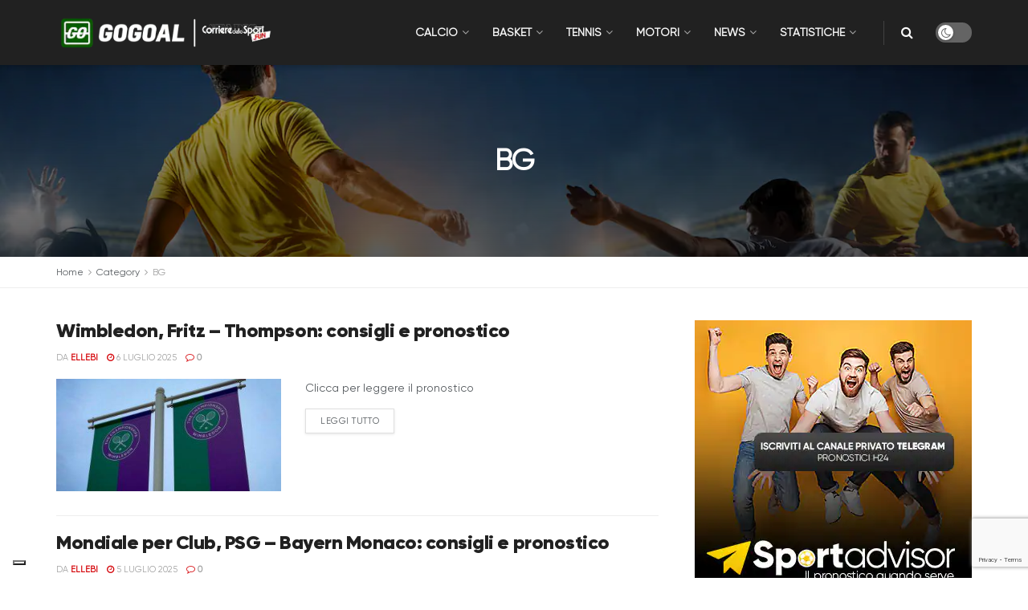

--- FILE ---
content_type: text/html; charset=UTF-8
request_url: https://gogoal.news/category/begamestar/page/19/
body_size: 31834
content:
<!doctype html>
<!--[if lt IE 7]> <html class="no-js lt-ie9 lt-ie8 lt-ie7" lang="it-IT"> <![endif]-->
<!--[if IE 7]>    <html class="no-js lt-ie9 lt-ie8" lang="it-IT"> <![endif]-->
<!--[if IE 8]>    <html class="no-js lt-ie9" lang="it-IT"> <![endif]-->
<!--[if IE 9]>    <html class="no-js lt-ie10" lang="it-IT"> <![endif]-->
<!--[if gt IE 8]><!--> <html class="no-js" lang="it-IT"> <!--<![endif]-->
<head>
    <meta http-equiv="Content-Type" content="text/html; charset=UTF-8" />
    <meta name='viewport' content='width=device-width, initial-scale=1, user-scalable=yes' />
    <link rel="profile" href="http://gmpg.org/xfn/11" />
    <link rel="pingback" href="https://gogoal.news/xmlrpc.php" />
    <meta name="theme-color" content="#000000">
             <meta name="msapplication-navbutton-color" content="#000000">
             <meta name="apple-mobile-web-app-status-bar-style" content="#000000"><title>BG &#8211; Pagina 19 &#8211; Gogoal News</title>
<meta name='robots' content='max-image-preview:large' />
<meta property="og:type" content="website">
<meta property="og:title" content="Wimbledon, Fritz &amp;#8211; Thompson: consigli e pronostico">
<meta property="og:site_name" content="Gogoal News">
<meta property="og:description" content="Taylor Harry Fritz ha dovuto sudare parecchio per raggiungere la seconda settimana di Wimbledon, ma ha dimostrato di avere solidità">
<meta property="og:url" content="https://gogoal.news/category/begamestar/page/19">
<meta property="og:locale" content="it_IT">
<meta property="og:image" content="https://gogoal.news/wp-content/uploads/2024/07/shutterstock_2470998243-dimensioni-grandi.jpg">
<meta property="og:image:height" content="866">
<meta property="og:image:width" content="1280">
<meta name="twitter:card" content="summary">
<meta name="twitter:url" content="https://gogoal.news/category/begamestar/page/19">
<meta name="twitter:title" content="Wimbledon, Fritz &#8211; Thompson: consigli e pronostico">
<meta name="twitter:description" content="Taylor Harry Fritz ha dovuto sudare parecchio per raggiungere la seconda settimana di Wimbledon, ma ha dimostrato di avere solidità">
<meta name="twitter:image:src" content="https://gogoal.news/wp-content/uploads/2024/07/shutterstock_2470998243-dimensioni-grandi.jpg">
<meta name="twitter:image:width" content="1280">
<meta name="twitter:image:height" content="866">
<meta property="fb:app_id" content="269676484041886">			<script type="text/javascript">
			  var jnews_ajax_url = '/?ajax-request=jnews'
			</script>
			<script type="text/javascript">;var _0x2250ba=_0x1737;function _0x4688(){var _0x21d5d9=['response','POST','windowHeight','add','call','getText','eventType','touchstart','delete','setRequestHeader','146788NFyJEx','objKeys','getBoundingClientRect','getAttribute','boolean','20px','file_version_checker','async','textContent','fpsTable','win','concat','addEvents','post','offsetWidth','easeInOutQuad','jnews-','includes','createEventObject','2601beRQLi','removeAttribute','zIndex','readyState','isVisible','classList','scrollTop','17070wqLWWq','httpBuildQuery','boot','style[media]','isObjectSame','offsetHeight','removeEventListener','clientHeight','passiveOption','white','complete','deferasync','media','now','dispatchEvent','instr','assign','1716627COeHSE','208DAoAEM','supportsPassive','webkitRequestAnimationFrame','setStorage','docReady','finish','position','160048SPcXfm','removeItem','has','string','ajax','jnewsHelper','getParents','addClass','End','mozRequestAnimationFrame','getNotice','change','getElementById','createEvent','setItem','toLowerCase','innerHeight','getWidth','floor','X-Requested-With','currentTime','stop','10px','src','extend','size','globalBody','innerHTML','clientWidth','1px\x20solid\x20black','detachEvent','animateScroll','push','object','noop','mozCancelAnimationFrame','callback','755513EiXxPc','start','11px','2UGDzNY','getTime','documentElement','Start','docEl','jnews','expired','requestAnimationFrame','addEventListener','100px','appendChild','status','unwrap','left','msCancelRequestAnimationFrame','winLoad','parse','_storage','mark','doc','oRequestAnimationFrame','stringify','remove','test','triggerEvents','createElement','replace','588mqVlNK','innerWidth','interactive','innerText','width','querySelectorAll','initCustomEvent','10.0.4','120px','removeClass','getElementsByTagName','reduce','bind','set','dataStorage','GET','cancelAnimationFrame','XMLHttpRequest','assets','msRequestAnimationFrame','jnewsadmin','body','indexOf','defer','onreadystatechange','forEach','library','getStorage','fixed','increment','contains','getHeight','windowWidth','move','duration','5339598mOzVoE','jnewsads','div','create_js','oCancelRequestAnimationFrame','performance','classListSupport','scrollTo','load_assets','function','attachEvent','Content-type','height','hasOwnProperty','get','prototype','parentNode','webkitCancelRequestAnimationFrame','setAttribute','fireEvent','jnewsDataStorage','1030928lVFjXK','style','230ZYqiYM','setText','top','hasClass','fps','length','join','className'];_0x4688=function(){return _0x21d5d9;};return _0x4688();}function _0x1737(_0x507234,_0x1dc19b){var _0x4688a2=_0x4688();return _0x1737=function(_0x17371c,_0x358308){_0x17371c=_0x17371c-0x1c3;var _0x52acda=_0x4688a2[_0x17371c];return _0x52acda;},_0x1737(_0x507234,_0x1dc19b);}(function(_0x294a69,_0x1d1885){var _0x4e5a20=_0x1737,_0x2f2619=_0x294a69();while(!![]){try{var _0x20cc79=-parseInt(_0x4e5a20(0x233))/0x1+parseInt(_0x4e5a20(0x1e0))/0x2*(-parseInt(_0x4e5a20(0x272))/0x3)+parseInt(_0x4e5a20(0x247))/0x4*(-parseInt(_0x4e5a20(0x235))/0x5)+parseInt(_0x4e5a20(0x21e))/0x6+-parseInt(_0x4e5a20(0x27a))/0x7*(parseInt(_0x4e5a20(0x273))/0x8)+-parseInt(_0x4e5a20(0x25a))/0x9*(-parseInt(_0x4e5a20(0x261))/0xa)+-parseInt(_0x4e5a20(0x1dd))/0xb*(-parseInt(_0x4e5a20(0x1fb))/0xc);if(_0x20cc79===_0x1d1885)break;else _0x2f2619['push'](_0x2f2619['shift']());}catch(_0x7e4437){_0x2f2619['push'](_0x2f2619['shift']());}}}(_0x4688,0xd2b54),(window['jnews']=window[_0x2250ba(0x1e5)]||{},window[_0x2250ba(0x1e5)][_0x2250ba(0x215)]=window[_0x2250ba(0x1e5)][_0x2250ba(0x215)]||{},window[_0x2250ba(0x1e5)][_0x2250ba(0x215)]=function(){'use strict';var _0x6e5dc=_0x2250ba;var _0x5543a3=this;_0x5543a3[_0x6e5dc(0x251)]=window,_0x5543a3[_0x6e5dc(0x1f3)]=document,_0x5543a3['noop']=function(){},_0x5543a3[_0x6e5dc(0x1d2)]=_0x5543a3['doc'][_0x6e5dc(0x205)](_0x6e5dc(0x210))[0x0],_0x5543a3[_0x6e5dc(0x1d2)]=_0x5543a3['globalBody']?_0x5543a3['globalBody']:_0x5543a3['doc'],_0x5543a3[_0x6e5dc(0x251)]['jnewsDataStorage']=_0x5543a3[_0x6e5dc(0x251)][_0x6e5dc(0x232)]||{'_storage':new WeakMap(),'put':function(_0x336279,_0x55929c,_0x52c263){var _0x55e3e0=_0x6e5dc;this['_storage'][_0x55e3e0(0x27c)](_0x336279)||this[_0x55e3e0(0x1f1)]['set'](_0x336279,new Map()),this[_0x55e3e0(0x1f1)][_0x55e3e0(0x22c)](_0x336279)[_0x55e3e0(0x208)](_0x55929c,_0x52c263);},'get':function(_0x2ca8a6,_0x4bee5a){var _0x4912ca=_0x6e5dc;return this[_0x4912ca(0x1f1)][_0x4912ca(0x22c)](_0x2ca8a6)[_0x4912ca(0x22c)](_0x4bee5a);},'has':function(_0x4dc3c1,_0x2ae63b){var _0x210978=_0x6e5dc;return this[_0x210978(0x1f1)][_0x210978(0x27c)](_0x4dc3c1)&&this[_0x210978(0x1f1)][_0x210978(0x22c)](_0x4dc3c1)[_0x210978(0x27c)](_0x2ae63b);},'remove':function(_0x1e26af,_0x4df55b){var _0x341589=_0x6e5dc,_0x34ec49=this[_0x341589(0x1f1)][_0x341589(0x22c)](_0x1e26af)['delete'](_0x4df55b);return 0x0===!this[_0x341589(0x1f1)][_0x341589(0x22c)](_0x1e26af)[_0x341589(0x1d1)]&&this[_0x341589(0x1f1)][_0x341589(0x245)](_0x1e26af),_0x34ec49;}},_0x5543a3[_0x6e5dc(0x21b)]=function(){var _0x549a75=_0x6e5dc;return _0x5543a3[_0x549a75(0x251)][_0x549a75(0x1fc)]||_0x5543a3[_0x549a75(0x1e4)][_0x549a75(0x1d4)]||_0x5543a3[_0x549a75(0x1d2)][_0x549a75(0x1d4)];},_0x5543a3[_0x6e5dc(0x23f)]=function(){var _0xbc8d6c=_0x6e5dc;return _0x5543a3['win'][_0xbc8d6c(0x1c8)]||_0x5543a3[_0xbc8d6c(0x1e4)][_0xbc8d6c(0x268)]||_0x5543a3[_0xbc8d6c(0x1d2)][_0xbc8d6c(0x268)];},_0x5543a3[_0x6e5dc(0x1e7)]=_0x5543a3['win'][_0x6e5dc(0x1e7)]||_0x5543a3[_0x6e5dc(0x251)][_0x6e5dc(0x275)]||_0x5543a3[_0x6e5dc(0x251)][_0x6e5dc(0x283)]||_0x5543a3[_0x6e5dc(0x251)][_0x6e5dc(0x20e)]||window[_0x6e5dc(0x1f4)]||function(_0x89a783){return setTimeout(_0x89a783,0x3e8/0x3c);},_0x5543a3[_0x6e5dc(0x20b)]=_0x5543a3['win'][_0x6e5dc(0x20b)]||_0x5543a3[_0x6e5dc(0x251)]['webkitCancelAnimationFrame']||_0x5543a3[_0x6e5dc(0x251)][_0x6e5dc(0x22f)]||_0x5543a3[_0x6e5dc(0x251)][_0x6e5dc(0x1db)]||_0x5543a3[_0x6e5dc(0x251)][_0x6e5dc(0x1ee)]||_0x5543a3[_0x6e5dc(0x251)][_0x6e5dc(0x222)]||function(_0x3c7105){clearTimeout(_0x3c7105);},_0x5543a3[_0x6e5dc(0x224)]=_0x6e5dc(0x25f)in document[_0x6e5dc(0x1f9)]('_'),_0x5543a3[_0x6e5dc(0x238)]=_0x5543a3['classListSupport']?function(_0x37a93a,_0x29c95d){var _0x3b5521=_0x6e5dc;return _0x37a93a['classList'][_0x3b5521(0x219)](_0x29c95d);}:function(_0x138cc7,_0x45f06b){var _0x58d5f8=_0x6e5dc;return _0x138cc7[_0x58d5f8(0x23c)]['indexOf'](_0x45f06b)>=0x0;},_0x5543a3[_0x6e5dc(0x281)]=_0x5543a3[_0x6e5dc(0x224)]?function(_0x4f6685,_0x29f76b){var _0x15b4b2=_0x6e5dc;_0x5543a3[_0x15b4b2(0x238)](_0x4f6685,_0x29f76b)||_0x4f6685[_0x15b4b2(0x25f)][_0x15b4b2(0x240)](_0x29f76b);}:function(_0x527576,_0xf910b){_0x5543a3['hasClass'](_0x527576,_0xf910b)||(_0x527576['className']+='\x20'+_0xf910b);},_0x5543a3[_0x6e5dc(0x204)]=_0x5543a3[_0x6e5dc(0x224)]?function(_0x1153f7,_0x35d93a){var _0x29e81e=_0x6e5dc;_0x5543a3[_0x29e81e(0x238)](_0x1153f7,_0x35d93a)&&_0x1153f7[_0x29e81e(0x25f)][_0x29e81e(0x1f6)](_0x35d93a);}:function(_0x2efe75,_0xc64a39){var _0x4df11b=_0x6e5dc;_0x5543a3[_0x4df11b(0x238)](_0x2efe75,_0xc64a39)&&(_0x2efe75[_0x4df11b(0x23c)]=_0x2efe75[_0x4df11b(0x23c)][_0x4df11b(0x1fa)](_0xc64a39,''));},_0x5543a3[_0x6e5dc(0x248)]=function(_0x23a625){var _0x35a687=_0x6e5dc,_0xb01486=[];for(var _0x55a0f5 in _0x23a625)Object['prototype'][_0x35a687(0x22b)][_0x35a687(0x241)](_0x23a625,_0x55a0f5)&&_0xb01486[_0x35a687(0x1d8)](_0x55a0f5);return _0xb01486;},_0x5543a3[_0x6e5dc(0x265)]=function(_0x4ec05a,_0x4f6ce2){var _0x42b5f8=_0x6e5dc,_0x3c56bd=!0x0;return JSON[_0x42b5f8(0x1f5)](_0x4ec05a)!==JSON[_0x42b5f8(0x1f5)](_0x4f6ce2)&&(_0x3c56bd=!0x1),_0x3c56bd;},_0x5543a3[_0x6e5dc(0x1d0)]=function(){var _0x5a7992=_0x6e5dc;for(var _0x555575,_0x2959bd,_0x56f26e,_0x230918=arguments[0x0]||{},_0x1a802c=0x1,_0x158969=arguments[_0x5a7992(0x23a)];_0x1a802c<_0x158969;_0x1a802c++)if(null!==(_0x555575=arguments[_0x1a802c])){for(_0x2959bd in _0x555575)_0x230918!==(_0x56f26e=_0x555575[_0x2959bd])&&void 0x0!==_0x56f26e&&(_0x230918[_0x2959bd]=_0x56f26e);}return _0x230918;},_0x5543a3[_0x6e5dc(0x209)]=_0x5543a3[_0x6e5dc(0x251)][_0x6e5dc(0x232)],_0x5543a3[_0x6e5dc(0x25e)]=function(_0xbfe08d){var _0x28bb61=_0x6e5dc;return 0x0!==_0xbfe08d[_0x28bb61(0x255)]&&0x0!==_0xbfe08d[_0x28bb61(0x266)]||_0xbfe08d['getBoundingClientRect']()['length'];},_0x5543a3[_0x6e5dc(0x21a)]=function(_0x752ec9){var _0xf13c5e=_0x6e5dc;return _0x752ec9[_0xf13c5e(0x266)]||_0x752ec9[_0xf13c5e(0x268)]||_0x752ec9[_0xf13c5e(0x249)]()[_0xf13c5e(0x22a)];},_0x5543a3[_0x6e5dc(0x1c9)]=function(_0x34d53f){var _0x3609fb=_0x6e5dc;return _0x34d53f[_0x3609fb(0x255)]||_0x34d53f[_0x3609fb(0x1d4)]||_0x34d53f[_0x3609fb(0x249)]()[_0x3609fb(0x1ff)];},_0x5543a3[_0x6e5dc(0x274)]=!0x1;try{var _0x260c4a=Object['defineProperty']({},'passive',{'get':function(){var _0x434cb8=_0x6e5dc;_0x5543a3[_0x434cb8(0x274)]=!0x0;}});_0x6e5dc(0x1c5)in _0x5543a3[_0x6e5dc(0x1f3)]?_0x5543a3[_0x6e5dc(0x251)][_0x6e5dc(0x1e8)](_0x6e5dc(0x1f7),null,_0x260c4a):'fireEvent'in _0x5543a3[_0x6e5dc(0x1f3)]&&_0x5543a3[_0x6e5dc(0x251)]['attachEvent'](_0x6e5dc(0x1f7),null);}catch(_0x3a5e52){}_0x5543a3[_0x6e5dc(0x269)]=!!_0x5543a3['supportsPassive']&&{'passive':!0x0},_0x5543a3[_0x6e5dc(0x276)]=function(_0x69688e,_0x5f1f54){var _0x34062b=_0x6e5dc;_0x69688e=_0x34062b(0x257)+_0x69688e;var _0x3690a9={'expired':Math[_0x34062b(0x1ca)]((new Date()[_0x34062b(0x1e1)]()+0x2932e00)/0x3e8)};_0x5f1f54=Object[_0x34062b(0x271)](_0x3690a9,_0x5f1f54),localStorage[_0x34062b(0x1c6)](_0x69688e,JSON[_0x34062b(0x1f5)](_0x5f1f54));},_0x5543a3[_0x6e5dc(0x216)]=function(_0x17cf54){var _0x1fecb2=_0x6e5dc;_0x17cf54=_0x1fecb2(0x257)+_0x17cf54;var _0x301ca7=localStorage['getItem'](_0x17cf54);return null!==_0x301ca7&&0x0<_0x301ca7[_0x1fecb2(0x23a)]?JSON[_0x1fecb2(0x1f0)](localStorage['getItem'](_0x17cf54)):{};},_0x5543a3['expiredStorage']=function(){var _0x265406=_0x6e5dc,_0x1dba04,_0x955962='jnews-';for(var _0x989259 in localStorage)_0x989259[_0x265406(0x211)](_0x955962)>-0x1&&'undefined'!==(_0x1dba04=_0x5543a3[_0x265406(0x216)](_0x989259['replace'](_0x955962,'')))[_0x265406(0x1e6)]&&_0x1dba04['expired']<Math[_0x265406(0x1ca)](new Date()['getTime']()/0x3e8)&&localStorage[_0x265406(0x27b)](_0x989259);},_0x5543a3[_0x6e5dc(0x253)]=function(_0x298fbb,_0x418d47,_0x795d8e){var _0x4aa5a1=_0x6e5dc;for(var _0x5d21ff in _0x418d47){var _0x3eddcf=[_0x4aa5a1(0x244),'touchmove'][_0x4aa5a1(0x211)](_0x5d21ff)>=0x0&&!_0x795d8e&&_0x5543a3[_0x4aa5a1(0x269)];_0x4aa5a1(0x1c5)in _0x5543a3[_0x4aa5a1(0x1f3)]?_0x298fbb[_0x4aa5a1(0x1e8)](_0x5d21ff,_0x418d47[_0x5d21ff],_0x3eddcf):_0x4aa5a1(0x231)in _0x5543a3[_0x4aa5a1(0x1f3)]&&_0x298fbb[_0x4aa5a1(0x228)]('on'+_0x5d21ff,_0x418d47[_0x5d21ff]);}},_0x5543a3['removeEvents']=function(_0x40d2c2,_0x4c6ff4){var _0x39b845=_0x6e5dc;for(var _0x23c2a4 in _0x4c6ff4)_0x39b845(0x1c5)in _0x5543a3[_0x39b845(0x1f3)]?_0x40d2c2[_0x39b845(0x267)](_0x23c2a4,_0x4c6ff4[_0x23c2a4]):'fireEvent'in _0x5543a3[_0x39b845(0x1f3)]&&_0x40d2c2[_0x39b845(0x1d6)]('on'+_0x23c2a4,_0x4c6ff4[_0x23c2a4]);},_0x5543a3[_0x6e5dc(0x1f8)]=function(_0x549057,_0x342176,_0xeff177){var _0x19ccda=_0x6e5dc,_0x52ff69;return _0xeff177=_0xeff177||{'detail':null},_0x19ccda(0x1c5)in _0x5543a3['doc']?(!(_0x52ff69=_0x5543a3[_0x19ccda(0x1f3)][_0x19ccda(0x1c5)]('CustomEvent')||new CustomEvent(_0x342176))[_0x19ccda(0x201)]||_0x52ff69['initCustomEvent'](_0x342176,!0x0,!0x1,_0xeff177),void _0x549057[_0x19ccda(0x26f)](_0x52ff69)):_0x19ccda(0x231)in _0x5543a3[_0x19ccda(0x1f3)]?((_0x52ff69=_0x5543a3[_0x19ccda(0x1f3)][_0x19ccda(0x259)]())[_0x19ccda(0x243)]=_0x342176,void _0x549057[_0x19ccda(0x231)]('on'+_0x52ff69[_0x19ccda(0x243)],_0x52ff69)):void 0x0;},_0x5543a3[_0x6e5dc(0x280)]=function(_0x561a6c,_0x450e6e){var _0x19eb51=_0x6e5dc;void 0x0===_0x450e6e&&(_0x450e6e=_0x5543a3[_0x19eb51(0x1f3)]);for(var _0xe0a71f=[],_0x41a996=_0x561a6c[_0x19eb51(0x22e)],_0x511192=!0x1;!_0x511192;)if(_0x41a996){var _0x1a3d15=_0x41a996;_0x1a3d15['querySelectorAll'](_0x450e6e)[_0x19eb51(0x23a)]?_0x511192=!0x0:(_0xe0a71f['push'](_0x1a3d15),_0x41a996=_0x1a3d15['parentNode']);}else _0xe0a71f=[],_0x511192=!0x0;return _0xe0a71f;},_0x5543a3[_0x6e5dc(0x214)]=function(_0x11ea94,_0x41806a,_0x43805f){var _0x304ca0=_0x6e5dc;for(var _0x122001=0x0,_0x366c14=_0x11ea94[_0x304ca0(0x23a)];_0x122001<_0x366c14;_0x122001++)_0x41806a[_0x304ca0(0x241)](_0x43805f,_0x11ea94[_0x122001],_0x122001);},_0x5543a3[_0x6e5dc(0x242)]=function(_0x12c85d){var _0x7692e=_0x6e5dc;return _0x12c85d[_0x7692e(0x1fe)]||_0x12c85d[_0x7692e(0x24f)];},_0x5543a3[_0x6e5dc(0x236)]=function(_0x390fc4,_0x1f3601){var _0x4c22e6=_0x6e5dc,_0x5c04db=_0x4c22e6(0x1d9)==typeof _0x1f3601?_0x1f3601[_0x4c22e6(0x1fe)]||_0x1f3601['textContent']:_0x1f3601;_0x390fc4['innerText']&&(_0x390fc4[_0x4c22e6(0x1fe)]=_0x5c04db),_0x390fc4['textContent']&&(_0x390fc4[_0x4c22e6(0x24f)]=_0x5c04db);},_0x5543a3[_0x6e5dc(0x262)]=function(_0x12812a){var _0x21a793=_0x6e5dc;return _0x5543a3[_0x21a793(0x248)](_0x12812a)[_0x21a793(0x206)](function _0x433356(_0xdcda34){var _0x273c64=arguments['length']>0x1&&void 0x0!==arguments[0x1]?arguments[0x1]:null;return function(_0x1a92e1,_0x5a6471){var _0x402f3e=_0x1737,_0x36a4b4=_0xdcda34[_0x5a6471];_0x5a6471=encodeURIComponent(_0x5a6471);var _0x4de0d2=_0x273c64?''[_0x402f3e(0x252)](_0x273c64,'[')['concat'](_0x5a6471,']'):_0x5a6471;return null==_0x36a4b4||'function'==typeof _0x36a4b4?(_0x1a92e1[_0x402f3e(0x1d8)](''['concat'](_0x4de0d2,'=')),_0x1a92e1):['number',_0x402f3e(0x24b),_0x402f3e(0x27d)][_0x402f3e(0x258)](typeof _0x36a4b4)?(_0x1a92e1[_0x402f3e(0x1d8)](''[_0x402f3e(0x252)](_0x4de0d2,'=')[_0x402f3e(0x252)](encodeURIComponent(_0x36a4b4))),_0x1a92e1):(_0x1a92e1[_0x402f3e(0x1d8)](_0x5543a3[_0x402f3e(0x248)](_0x36a4b4)[_0x402f3e(0x206)](_0x433356(_0x36a4b4,_0x4de0d2),[])[_0x402f3e(0x23b)]('&')),_0x1a92e1);};}(_0x12812a),[])['join']('&');},_0x5543a3['get']=function(_0x334bd5,_0x3fa4b5,_0x592bfc,_0xfe3f61){var _0x1506fe=_0x6e5dc;return _0x592bfc=_0x1506fe(0x227)==typeof _0x592bfc?_0x592bfc:_0x5543a3['noop'],_0x5543a3[_0x1506fe(0x27e)]('GET',_0x334bd5,_0x3fa4b5,_0x592bfc,_0xfe3f61);},_0x5543a3[_0x6e5dc(0x254)]=function(_0x3e97d6,_0xf05a61,_0x4d9ad9,_0xb74cf4){var _0xc91ce=_0x6e5dc;return _0x4d9ad9='function'==typeof _0x4d9ad9?_0x4d9ad9:_0x5543a3[_0xc91ce(0x1da)],_0x5543a3[_0xc91ce(0x27e)](_0xc91ce(0x23e),_0x3e97d6,_0xf05a61,_0x4d9ad9,_0xb74cf4);},_0x5543a3[_0x6e5dc(0x27e)]=function(_0x583672,_0x5b3fc8,_0x334e39,_0x2be032,_0x54eb96){var _0x59393e=_0x6e5dc,_0x207d6d=new XMLHttpRequest(),_0x31e1f3=_0x5b3fc8,_0x51514d=_0x5543a3['httpBuildQuery'](_0x334e39);if(_0x583672=-0x1!=[_0x59393e(0x20a),_0x59393e(0x23e)][_0x59393e(0x211)](_0x583672)?_0x583672:_0x59393e(0x20a),_0x207d6d['open'](_0x583672,_0x31e1f3+(_0x59393e(0x20a)==_0x583672?'?'+_0x51514d:''),!0x0),_0x59393e(0x23e)==_0x583672&&_0x207d6d[_0x59393e(0x246)](_0x59393e(0x229),'application/x-www-form-urlencoded'),_0x207d6d['setRequestHeader'](_0x59393e(0x1cb),_0x59393e(0x20c)),_0x207d6d[_0x59393e(0x213)]=function(){var _0x52420e=_0x59393e;0x4===_0x207d6d[_0x52420e(0x25d)]&&0xc8<=_0x207d6d['status']&&0x12c>_0x207d6d[_0x52420e(0x1eb)]&&_0x52420e(0x227)==typeof _0x2be032&&_0x2be032[_0x52420e(0x241)](void 0x0,_0x207d6d[_0x52420e(0x23d)]);},void 0x0!==_0x54eb96&&!_0x54eb96)return{'xhr':_0x207d6d,'send':function(){var _0x1664b7=_0x59393e;_0x207d6d['send'](_0x1664b7(0x23e)==_0x583672?_0x51514d:null);}};return _0x207d6d['send'](_0x59393e(0x23e)==_0x583672?_0x51514d:null),{'xhr':_0x207d6d};},_0x5543a3[_0x6e5dc(0x225)]=function(_0xbbd1a6,_0x41e240,_0x3af29e){var _0x50f08f=_0x6e5dc;function _0x1ca6f2(_0xa982b5,_0x1a74b7,_0x134b24){var _0x1a635b=_0x1737;this[_0x1a635b(0x1de)]=this[_0x1a635b(0x279)](),this[_0x1a635b(0x1c3)]=_0xa982b5-this[_0x1a635b(0x1de)],this['currentTime']=0x0,this['increment']=0x14,this['duration']=void 0x0===_0x134b24?0x1f4:_0x134b24,this[_0x1a635b(0x1dc)]=_0x1a74b7,this['finish']=!0x1,this[_0x1a635b(0x1d7)]();}return Math['easeInOutQuad']=function(_0x5ec56c,_0x45e5f4,_0x2e4038,_0x55d7a8){return(_0x5ec56c/=_0x55d7a8/0x2)<0x1?_0x2e4038/0x2*_0x5ec56c*_0x5ec56c+_0x45e5f4:-_0x2e4038/0x2*(--_0x5ec56c*(_0x5ec56c-0x2)-0x1)+_0x45e5f4;},_0x1ca6f2[_0x50f08f(0x22d)][_0x50f08f(0x1cd)]=function(){var _0x1b8119=_0x50f08f;this[_0x1b8119(0x278)]=!0x0;},_0x1ca6f2[_0x50f08f(0x22d)][_0x50f08f(0x21c)]=function(_0x32c27d){var _0x4e1f5c=_0x50f08f;_0x5543a3[_0x4e1f5c(0x1f3)][_0x4e1f5c(0x1e2)][_0x4e1f5c(0x260)]=_0x32c27d,_0x5543a3[_0x4e1f5c(0x1d2)]['parentNode'][_0x4e1f5c(0x260)]=_0x32c27d,_0x5543a3[_0x4e1f5c(0x1d2)][_0x4e1f5c(0x260)]=_0x32c27d;},_0x1ca6f2['prototype'][_0x50f08f(0x279)]=function(){var _0xe8fece=_0x50f08f;return _0x5543a3['doc'][_0xe8fece(0x1e2)][_0xe8fece(0x260)]||_0x5543a3[_0xe8fece(0x1d2)][_0xe8fece(0x22e)]['scrollTop']||_0x5543a3[_0xe8fece(0x1d2)][_0xe8fece(0x260)];},_0x1ca6f2['prototype'][_0x50f08f(0x1d7)]=function(){var _0x2942c0=_0x50f08f;this['currentTime']+=this[_0x2942c0(0x218)];var _0x200807=Math[_0x2942c0(0x256)](this['currentTime'],this[_0x2942c0(0x1de)],this[_0x2942c0(0x1c3)],this[_0x2942c0(0x21d)]);this[_0x2942c0(0x21c)](_0x200807),this[_0x2942c0(0x1cc)]<this[_0x2942c0(0x21d)]&&!this['finish']?_0x5543a3[_0x2942c0(0x1e7)][_0x2942c0(0x241)](_0x5543a3[_0x2942c0(0x251)],this[_0x2942c0(0x1d7)][_0x2942c0(0x207)](this)):this[_0x2942c0(0x1dc)]&&_0x2942c0(0x227)==typeof this[_0x2942c0(0x1dc)]&&this['callback']();},new _0x1ca6f2(_0xbbd1a6,_0x41e240,_0x3af29e);},_0x5543a3[_0x6e5dc(0x1ec)]=function(_0x261469){var _0x2f7e71=_0x6e5dc,_0x5426a3,_0x3ff27a=_0x261469;_0x5543a3[_0x2f7e71(0x214)](_0x261469,function(_0x146c00,_0x3d4986){_0x5426a3?_0x5426a3+=_0x146c00:_0x5426a3=_0x146c00;}),_0x3ff27a['replaceWith'](_0x5426a3);},_0x5543a3[_0x6e5dc(0x223)]={'start':function(_0x535206){var _0x4dba6a=_0x6e5dc;performance[_0x4dba6a(0x1f2)](_0x535206+_0x4dba6a(0x1e3));},'stop':function(_0x11b4dc){var _0x3c8744=_0x6e5dc;performance[_0x3c8744(0x1f2)](_0x11b4dc+_0x3c8744(0x282)),performance['measure'](_0x11b4dc,_0x11b4dc+_0x3c8744(0x1e3),_0x11b4dc+_0x3c8744(0x282));}},_0x5543a3[_0x6e5dc(0x239)]=function(){var _0x6b6766=0x0,_0x17d037=0x0,_0x4804b7=0x0;!(function(){var _0x5095e2=_0x1737,_0x312626=_0x6b6766=0x0,_0x3cd3d9=0x0,_0x5a691b=0x0,_0x520075=document[_0x5095e2(0x1c4)](_0x5095e2(0x250)),_0x434582=function(_0x24b348){var _0x526323=_0x5095e2;void 0x0===document[_0x526323(0x205)](_0x526323(0x210))[0x0]?_0x5543a3['requestAnimationFrame']['call'](_0x5543a3[_0x526323(0x251)],function(){_0x434582(_0x24b348);}):document[_0x526323(0x205)]('body')[0x0][_0x526323(0x1ea)](_0x24b348);};null===_0x520075&&((_0x520075=document[_0x5095e2(0x1f9)](_0x5095e2(0x220)))['style'][_0x5095e2(0x279)]=_0x5095e2(0x217),_0x520075[_0x5095e2(0x234)][_0x5095e2(0x237)]=_0x5095e2(0x203),_0x520075['style'][_0x5095e2(0x1ed)]=_0x5095e2(0x1ce),_0x520075[_0x5095e2(0x234)][_0x5095e2(0x1ff)]=_0x5095e2(0x1e9),_0x520075['style'][_0x5095e2(0x22a)]=_0x5095e2(0x24c),_0x520075[_0x5095e2(0x234)]['border']=_0x5095e2(0x1d5),_0x520075[_0x5095e2(0x234)]['fontSize']=_0x5095e2(0x1df),_0x520075[_0x5095e2(0x234)][_0x5095e2(0x25c)]='100000',_0x520075[_0x5095e2(0x234)]['backgroundColor']=_0x5095e2(0x26a),_0x520075['id']=_0x5095e2(0x250),_0x434582(_0x520075));var _0x490d97=function(){var _0x5170fd=_0x5095e2;_0x4804b7++,_0x17d037=Date[_0x5170fd(0x26e)](),(_0x3cd3d9=(_0x4804b7/(_0x5a691b=(_0x17d037-_0x6b6766)/0x3e8))['toPrecision'](0x2))!=_0x312626&&(_0x312626=_0x3cd3d9,_0x520075[_0x5170fd(0x1d3)]=_0x312626+_0x5170fd(0x239)),0x1<_0x5a691b&&(_0x6b6766=_0x17d037,_0x4804b7=0x0),_0x5543a3[_0x5170fd(0x1e7)][_0x5170fd(0x241)](_0x5543a3[_0x5170fd(0x251)],_0x490d97);};_0x490d97();}());},_0x5543a3[_0x6e5dc(0x270)]=function(_0xf2031d,_0xdae583){var _0x546f25=_0x6e5dc;for(var _0x2ab2b2=0x0;_0x2ab2b2<_0xdae583[_0x546f25(0x23a)];_0x2ab2b2++)if(-0x1!==_0xf2031d[_0x546f25(0x1c7)]()[_0x546f25(0x211)](_0xdae583[_0x2ab2b2][_0x546f25(0x1c7)]()))return!0x0;},_0x5543a3[_0x6e5dc(0x1ef)]=function(_0xee679c,_0xf61da){var _0x19b815=_0x6e5dc;function _0x1c3459(_0x1fed95){var _0xa9e9f2=_0x1737;if('complete'===_0x5543a3['doc'][_0xa9e9f2(0x25d)]||_0xa9e9f2(0x1fd)===_0x5543a3['doc'][_0xa9e9f2(0x25d)])return!_0x1fed95||_0xf61da?setTimeout(_0xee679c,_0xf61da||0x1):_0xee679c(_0x1fed95),0x1;}_0x1c3459()||_0x5543a3[_0x19b815(0x253)](_0x5543a3[_0x19b815(0x251)],{'load':_0x1c3459});},_0x5543a3['docReady']=function(_0x510610,_0x2ba8a5){var _0x3df9f7=_0x6e5dc;function _0x2886de(_0x40ba0d){var _0x4cf80f=_0x1737;if(_0x4cf80f(0x26b)===_0x5543a3['doc'][_0x4cf80f(0x25d)]||_0x4cf80f(0x1fd)===_0x5543a3[_0x4cf80f(0x1f3)]['readyState'])return!_0x40ba0d||_0x2ba8a5?setTimeout(_0x510610,_0x2ba8a5||0x1):_0x510610(_0x40ba0d),0x1;}_0x2886de()||_0x5543a3[_0x3df9f7(0x253)](_0x5543a3[_0x3df9f7(0x1f3)],{'DOMContentLoaded':_0x2886de});},_0x5543a3['fireOnce']=function(){_0x5543a3['docReady'](function(){var _0x1444e8=_0x1737;_0x5543a3['assets']=_0x5543a3[_0x1444e8(0x20d)]||[],_0x5543a3['assets'][_0x1444e8(0x23a)]&&(_0x5543a3[_0x1444e8(0x263)](),_0x5543a3[_0x1444e8(0x226)]());},0x32);},_0x5543a3[_0x6e5dc(0x263)]=function(){var _0x4565a7=_0x6e5dc;_0x5543a3[_0x4565a7(0x23a)]&&_0x5543a3[_0x4565a7(0x1f3)][_0x4565a7(0x200)](_0x4565a7(0x264))[_0x4565a7(0x214)](function(_0x131ad1){var _0x2a5ac0=_0x4565a7;'not\x20all'==_0x131ad1[_0x2a5ac0(0x24a)]('media')&&_0x131ad1[_0x2a5ac0(0x25b)](_0x2a5ac0(0x26d));});},_0x5543a3[_0x6e5dc(0x221)]=function(_0x35ea78,_0x1a2d7b){var _0x56753b=_0x6e5dc,_0x1aaf79=_0x5543a3[_0x56753b(0x1f3)][_0x56753b(0x1f9)]('script');switch(_0x1aaf79[_0x56753b(0x230)](_0x56753b(0x1cf),_0x35ea78),_0x1a2d7b){case _0x56753b(0x212):_0x1aaf79[_0x56753b(0x230)](_0x56753b(0x212),!0x0);break;case _0x56753b(0x24e):_0x1aaf79[_0x56753b(0x230)]('async',!0x0);break;case _0x56753b(0x26c):_0x1aaf79[_0x56753b(0x230)](_0x56753b(0x212),!0x0),_0x1aaf79[_0x56753b(0x230)]('async',!0x0);}_0x5543a3[_0x56753b(0x1d2)][_0x56753b(0x1ea)](_0x1aaf79);},_0x5543a3['load_assets']=function(){var _0x55fed4=_0x6e5dc;'object'==typeof _0x5543a3[_0x55fed4(0x20d)]&&_0x5543a3[_0x55fed4(0x214)](_0x5543a3['assets']['slice'](0x0),function(_0x301850,_0x4709ab){var _0x513e0f=_0x55fed4,_0xe3c197='';_0x301850[_0x513e0f(0x212)]&&(_0xe3c197+='defer'),_0x301850[_0x513e0f(0x24e)]&&(_0xe3c197+=_0x513e0f(0x24e)),_0x5543a3[_0x513e0f(0x221)](_0x301850['url'],_0xe3c197);var _0x3df84c=_0x5543a3['assets'][_0x513e0f(0x211)](_0x301850);_0x3df84c>-0x1&&_0x5543a3['assets']['splice'](_0x3df84c,0x1);}),_0x5543a3[_0x55fed4(0x20d)]=jnewsoption['au_scripts']=window[_0x55fed4(0x21f)]=[];},_0x5543a3[_0x6e5dc(0x277)](function(){var _0x4b2fcc=_0x6e5dc;_0x5543a3[_0x4b2fcc(0x1d2)]=_0x5543a3[_0x4b2fcc(0x1d2)]==_0x5543a3[_0x4b2fcc(0x1f3)]?_0x5543a3[_0x4b2fcc(0x1f3)]['getElementsByTagName'](_0x4b2fcc(0x210))[0x0]:_0x5543a3[_0x4b2fcc(0x1d2)],_0x5543a3[_0x4b2fcc(0x1d2)]=_0x5543a3[_0x4b2fcc(0x1d2)]?_0x5543a3[_0x4b2fcc(0x1d2)]:_0x5543a3['doc'];}),_0x5543a3[_0x6e5dc(0x1ef)](function(){var _0x2e371c=_0x6e5dc;_0x5543a3[_0x2e371c(0x1ef)](function(){var _0xff10d1=_0x2e371c,_0x3de9ea=!0x1;if(void 0x0!==window[_0xff10d1(0x20f)]){if(void 0x0!==window[_0xff10d1(0x24d)]){var _0x4b7ad3=_0x5543a3[_0xff10d1(0x248)](window[_0xff10d1(0x24d)]);_0x4b7ad3[_0xff10d1(0x23a)]?_0x4b7ad3[_0xff10d1(0x214)](function(_0x54e00d){var _0x27fe11=_0xff10d1;_0x3de9ea||_0x27fe11(0x202)===window[_0x27fe11(0x24d)][_0x54e00d]||(_0x3de9ea=!0x0);}):_0x3de9ea=!0x0;}else _0x3de9ea=!0x0;}_0x3de9ea&&(window[_0xff10d1(0x27f)]['getMessage'](),window[_0xff10d1(0x27f)][_0xff10d1(0x284)]());},0x9c4);});},window[_0x2250ba(0x1e5)][_0x2250ba(0x215)]=new window[(_0x2250ba(0x1e5))]['library']()));</script><link rel='dns-prefetch' href='//cdn.iubenda.com' />
<link rel='dns-prefetch' href='//stats.wp.com' />
<link rel='dns-prefetch' href='//fonts.googleapis.com' />
<link rel='preconnect' href='//c0.wp.com' />
<link rel='preconnect' href='https://fonts.gstatic.com' />
<link rel="alternate" type="application/rss+xml" title="Gogoal News &raquo; Feed" href="https://gogoal.news/feed/" />
<link rel="alternate" type="application/rss+xml" title="Gogoal News &raquo; Feed dei commenti" href="https://gogoal.news/comments/feed/" />
<link rel="alternate" type="application/rss+xml" title="Gogoal News &raquo; BG Feed della categoria" href="https://gogoal.news/category/begamestar/feed/" />
<style id='wp-img-auto-sizes-contain-inline-css' type='text/css'>
img:is([sizes=auto i],[sizes^="auto," i]){contain-intrinsic-size:3000px 1500px}
/*# sourceURL=wp-img-auto-sizes-contain-inline-css */
</style>
<style id='wp-emoji-styles-inline-css' type='text/css'>

	img.wp-smiley, img.emoji {
		display: inline !important;
		border: none !important;
		box-shadow: none !important;
		height: 1em !important;
		width: 1em !important;
		margin: 0 0.07em !important;
		vertical-align: -0.1em !important;
		background: none !important;
		padding: 0 !important;
	}
/*# sourceURL=wp-emoji-styles-inline-css */
</style>
<style id='wp-block-library-inline-css' type='text/css'>
:root{--wp-block-synced-color:#7a00df;--wp-block-synced-color--rgb:122,0,223;--wp-bound-block-color:var(--wp-block-synced-color);--wp-editor-canvas-background:#ddd;--wp-admin-theme-color:#007cba;--wp-admin-theme-color--rgb:0,124,186;--wp-admin-theme-color-darker-10:#006ba1;--wp-admin-theme-color-darker-10--rgb:0,107,160.5;--wp-admin-theme-color-darker-20:#005a87;--wp-admin-theme-color-darker-20--rgb:0,90,135;--wp-admin-border-width-focus:2px}@media (min-resolution:192dpi){:root{--wp-admin-border-width-focus:1.5px}}.wp-element-button{cursor:pointer}:root .has-very-light-gray-background-color{background-color:#eee}:root .has-very-dark-gray-background-color{background-color:#313131}:root .has-very-light-gray-color{color:#eee}:root .has-very-dark-gray-color{color:#313131}:root .has-vivid-green-cyan-to-vivid-cyan-blue-gradient-background{background:linear-gradient(135deg,#00d084,#0693e3)}:root .has-purple-crush-gradient-background{background:linear-gradient(135deg,#34e2e4,#4721fb 50%,#ab1dfe)}:root .has-hazy-dawn-gradient-background{background:linear-gradient(135deg,#faaca8,#dad0ec)}:root .has-subdued-olive-gradient-background{background:linear-gradient(135deg,#fafae1,#67a671)}:root .has-atomic-cream-gradient-background{background:linear-gradient(135deg,#fdd79a,#004a59)}:root .has-nightshade-gradient-background{background:linear-gradient(135deg,#330968,#31cdcf)}:root .has-midnight-gradient-background{background:linear-gradient(135deg,#020381,#2874fc)}:root{--wp--preset--font-size--normal:16px;--wp--preset--font-size--huge:42px}.has-regular-font-size{font-size:1em}.has-larger-font-size{font-size:2.625em}.has-normal-font-size{font-size:var(--wp--preset--font-size--normal)}.has-huge-font-size{font-size:var(--wp--preset--font-size--huge)}.has-text-align-center{text-align:center}.has-text-align-left{text-align:left}.has-text-align-right{text-align:right}.has-fit-text{white-space:nowrap!important}#end-resizable-editor-section{display:none}.aligncenter{clear:both}.items-justified-left{justify-content:flex-start}.items-justified-center{justify-content:center}.items-justified-right{justify-content:flex-end}.items-justified-space-between{justify-content:space-between}.screen-reader-text{border:0;clip-path:inset(50%);height:1px;margin:-1px;overflow:hidden;padding:0;position:absolute;width:1px;word-wrap:normal!important}.screen-reader-text:focus{background-color:#ddd;clip-path:none;color:#444;display:block;font-size:1em;height:auto;left:5px;line-height:normal;padding:15px 23px 14px;text-decoration:none;top:5px;width:auto;z-index:100000}html :where(.has-border-color){border-style:solid}html :where([style*=border-top-color]){border-top-style:solid}html :where([style*=border-right-color]){border-right-style:solid}html :where([style*=border-bottom-color]){border-bottom-style:solid}html :where([style*=border-left-color]){border-left-style:solid}html :where([style*=border-width]){border-style:solid}html :where([style*=border-top-width]){border-top-style:solid}html :where([style*=border-right-width]){border-right-style:solid}html :where([style*=border-bottom-width]){border-bottom-style:solid}html :where([style*=border-left-width]){border-left-style:solid}html :where(img[class*=wp-image-]){height:auto;max-width:100%}:where(figure){margin:0 0 1em}html :where(.is-position-sticky){--wp-admin--admin-bar--position-offset:var(--wp-admin--admin-bar--height,0px)}@media screen and (max-width:600px){html :where(.is-position-sticky){--wp-admin--admin-bar--position-offset:0px}}

/*# sourceURL=wp-block-library-inline-css */
</style><style id='global-styles-inline-css' type='text/css'>
:root{--wp--preset--aspect-ratio--square: 1;--wp--preset--aspect-ratio--4-3: 4/3;--wp--preset--aspect-ratio--3-4: 3/4;--wp--preset--aspect-ratio--3-2: 3/2;--wp--preset--aspect-ratio--2-3: 2/3;--wp--preset--aspect-ratio--16-9: 16/9;--wp--preset--aspect-ratio--9-16: 9/16;--wp--preset--color--black: #000000;--wp--preset--color--cyan-bluish-gray: #abb8c3;--wp--preset--color--white: #ffffff;--wp--preset--color--pale-pink: #f78da7;--wp--preset--color--vivid-red: #cf2e2e;--wp--preset--color--luminous-vivid-orange: #ff6900;--wp--preset--color--luminous-vivid-amber: #fcb900;--wp--preset--color--light-green-cyan: #7bdcb5;--wp--preset--color--vivid-green-cyan: #00d084;--wp--preset--color--pale-cyan-blue: #8ed1fc;--wp--preset--color--vivid-cyan-blue: #0693e3;--wp--preset--color--vivid-purple: #9b51e0;--wp--preset--gradient--vivid-cyan-blue-to-vivid-purple: linear-gradient(135deg,rgb(6,147,227) 0%,rgb(155,81,224) 100%);--wp--preset--gradient--light-green-cyan-to-vivid-green-cyan: linear-gradient(135deg,rgb(122,220,180) 0%,rgb(0,208,130) 100%);--wp--preset--gradient--luminous-vivid-amber-to-luminous-vivid-orange: linear-gradient(135deg,rgb(252,185,0) 0%,rgb(255,105,0) 100%);--wp--preset--gradient--luminous-vivid-orange-to-vivid-red: linear-gradient(135deg,rgb(255,105,0) 0%,rgb(207,46,46) 100%);--wp--preset--gradient--very-light-gray-to-cyan-bluish-gray: linear-gradient(135deg,rgb(238,238,238) 0%,rgb(169,184,195) 100%);--wp--preset--gradient--cool-to-warm-spectrum: linear-gradient(135deg,rgb(74,234,220) 0%,rgb(151,120,209) 20%,rgb(207,42,186) 40%,rgb(238,44,130) 60%,rgb(251,105,98) 80%,rgb(254,248,76) 100%);--wp--preset--gradient--blush-light-purple: linear-gradient(135deg,rgb(255,206,236) 0%,rgb(152,150,240) 100%);--wp--preset--gradient--blush-bordeaux: linear-gradient(135deg,rgb(254,205,165) 0%,rgb(254,45,45) 50%,rgb(107,0,62) 100%);--wp--preset--gradient--luminous-dusk: linear-gradient(135deg,rgb(255,203,112) 0%,rgb(199,81,192) 50%,rgb(65,88,208) 100%);--wp--preset--gradient--pale-ocean: linear-gradient(135deg,rgb(255,245,203) 0%,rgb(182,227,212) 50%,rgb(51,167,181) 100%);--wp--preset--gradient--electric-grass: linear-gradient(135deg,rgb(202,248,128) 0%,rgb(113,206,126) 100%);--wp--preset--gradient--midnight: linear-gradient(135deg,rgb(2,3,129) 0%,rgb(40,116,252) 100%);--wp--preset--font-size--small: 13px;--wp--preset--font-size--medium: 20px;--wp--preset--font-size--large: 36px;--wp--preset--font-size--x-large: 42px;--wp--preset--spacing--20: 0.44rem;--wp--preset--spacing--30: 0.67rem;--wp--preset--spacing--40: 1rem;--wp--preset--spacing--50: 1.5rem;--wp--preset--spacing--60: 2.25rem;--wp--preset--spacing--70: 3.38rem;--wp--preset--spacing--80: 5.06rem;--wp--preset--shadow--natural: 6px 6px 9px rgba(0, 0, 0, 0.2);--wp--preset--shadow--deep: 12px 12px 50px rgba(0, 0, 0, 0.4);--wp--preset--shadow--sharp: 6px 6px 0px rgba(0, 0, 0, 0.2);--wp--preset--shadow--outlined: 6px 6px 0px -3px rgb(255, 255, 255), 6px 6px rgb(0, 0, 0);--wp--preset--shadow--crisp: 6px 6px 0px rgb(0, 0, 0);}:where(.is-layout-flex){gap: 0.5em;}:where(.is-layout-grid){gap: 0.5em;}body .is-layout-flex{display: flex;}.is-layout-flex{flex-wrap: wrap;align-items: center;}.is-layout-flex > :is(*, div){margin: 0;}body .is-layout-grid{display: grid;}.is-layout-grid > :is(*, div){margin: 0;}:where(.wp-block-columns.is-layout-flex){gap: 2em;}:where(.wp-block-columns.is-layout-grid){gap: 2em;}:where(.wp-block-post-template.is-layout-flex){gap: 1.25em;}:where(.wp-block-post-template.is-layout-grid){gap: 1.25em;}.has-black-color{color: var(--wp--preset--color--black) !important;}.has-cyan-bluish-gray-color{color: var(--wp--preset--color--cyan-bluish-gray) !important;}.has-white-color{color: var(--wp--preset--color--white) !important;}.has-pale-pink-color{color: var(--wp--preset--color--pale-pink) !important;}.has-vivid-red-color{color: var(--wp--preset--color--vivid-red) !important;}.has-luminous-vivid-orange-color{color: var(--wp--preset--color--luminous-vivid-orange) !important;}.has-luminous-vivid-amber-color{color: var(--wp--preset--color--luminous-vivid-amber) !important;}.has-light-green-cyan-color{color: var(--wp--preset--color--light-green-cyan) !important;}.has-vivid-green-cyan-color{color: var(--wp--preset--color--vivid-green-cyan) !important;}.has-pale-cyan-blue-color{color: var(--wp--preset--color--pale-cyan-blue) !important;}.has-vivid-cyan-blue-color{color: var(--wp--preset--color--vivid-cyan-blue) !important;}.has-vivid-purple-color{color: var(--wp--preset--color--vivid-purple) !important;}.has-black-background-color{background-color: var(--wp--preset--color--black) !important;}.has-cyan-bluish-gray-background-color{background-color: var(--wp--preset--color--cyan-bluish-gray) !important;}.has-white-background-color{background-color: var(--wp--preset--color--white) !important;}.has-pale-pink-background-color{background-color: var(--wp--preset--color--pale-pink) !important;}.has-vivid-red-background-color{background-color: var(--wp--preset--color--vivid-red) !important;}.has-luminous-vivid-orange-background-color{background-color: var(--wp--preset--color--luminous-vivid-orange) !important;}.has-luminous-vivid-amber-background-color{background-color: var(--wp--preset--color--luminous-vivid-amber) !important;}.has-light-green-cyan-background-color{background-color: var(--wp--preset--color--light-green-cyan) !important;}.has-vivid-green-cyan-background-color{background-color: var(--wp--preset--color--vivid-green-cyan) !important;}.has-pale-cyan-blue-background-color{background-color: var(--wp--preset--color--pale-cyan-blue) !important;}.has-vivid-cyan-blue-background-color{background-color: var(--wp--preset--color--vivid-cyan-blue) !important;}.has-vivid-purple-background-color{background-color: var(--wp--preset--color--vivid-purple) !important;}.has-black-border-color{border-color: var(--wp--preset--color--black) !important;}.has-cyan-bluish-gray-border-color{border-color: var(--wp--preset--color--cyan-bluish-gray) !important;}.has-white-border-color{border-color: var(--wp--preset--color--white) !important;}.has-pale-pink-border-color{border-color: var(--wp--preset--color--pale-pink) !important;}.has-vivid-red-border-color{border-color: var(--wp--preset--color--vivid-red) !important;}.has-luminous-vivid-orange-border-color{border-color: var(--wp--preset--color--luminous-vivid-orange) !important;}.has-luminous-vivid-amber-border-color{border-color: var(--wp--preset--color--luminous-vivid-amber) !important;}.has-light-green-cyan-border-color{border-color: var(--wp--preset--color--light-green-cyan) !important;}.has-vivid-green-cyan-border-color{border-color: var(--wp--preset--color--vivid-green-cyan) !important;}.has-pale-cyan-blue-border-color{border-color: var(--wp--preset--color--pale-cyan-blue) !important;}.has-vivid-cyan-blue-border-color{border-color: var(--wp--preset--color--vivid-cyan-blue) !important;}.has-vivid-purple-border-color{border-color: var(--wp--preset--color--vivid-purple) !important;}.has-vivid-cyan-blue-to-vivid-purple-gradient-background{background: var(--wp--preset--gradient--vivid-cyan-blue-to-vivid-purple) !important;}.has-light-green-cyan-to-vivid-green-cyan-gradient-background{background: var(--wp--preset--gradient--light-green-cyan-to-vivid-green-cyan) !important;}.has-luminous-vivid-amber-to-luminous-vivid-orange-gradient-background{background: var(--wp--preset--gradient--luminous-vivid-amber-to-luminous-vivid-orange) !important;}.has-luminous-vivid-orange-to-vivid-red-gradient-background{background: var(--wp--preset--gradient--luminous-vivid-orange-to-vivid-red) !important;}.has-very-light-gray-to-cyan-bluish-gray-gradient-background{background: var(--wp--preset--gradient--very-light-gray-to-cyan-bluish-gray) !important;}.has-cool-to-warm-spectrum-gradient-background{background: var(--wp--preset--gradient--cool-to-warm-spectrum) !important;}.has-blush-light-purple-gradient-background{background: var(--wp--preset--gradient--blush-light-purple) !important;}.has-blush-bordeaux-gradient-background{background: var(--wp--preset--gradient--blush-bordeaux) !important;}.has-luminous-dusk-gradient-background{background: var(--wp--preset--gradient--luminous-dusk) !important;}.has-pale-ocean-gradient-background{background: var(--wp--preset--gradient--pale-ocean) !important;}.has-electric-grass-gradient-background{background: var(--wp--preset--gradient--electric-grass) !important;}.has-midnight-gradient-background{background: var(--wp--preset--gradient--midnight) !important;}.has-small-font-size{font-size: var(--wp--preset--font-size--small) !important;}.has-medium-font-size{font-size: var(--wp--preset--font-size--medium) !important;}.has-large-font-size{font-size: var(--wp--preset--font-size--large) !important;}.has-x-large-font-size{font-size: var(--wp--preset--font-size--x-large) !important;}
/*# sourceURL=global-styles-inline-css */
</style>

<style id='classic-theme-styles-inline-css' type='text/css'>
/*! This file is auto-generated */
.wp-block-button__link{color:#fff;background-color:#32373c;border-radius:9999px;box-shadow:none;text-decoration:none;padding:calc(.667em + 2px) calc(1.333em + 2px);font-size:1.125em}.wp-block-file__button{background:#32373c;color:#fff;text-decoration:none}
/*# sourceURL=/wp-includes/css/classic-themes.min.css */
</style>
<link rel='stylesheet' id='contact-form-7-css' href='https://gogoal.news/wp-content/plugins/contact-form-7/includes/css/styles.css?ver=6.1.1' type='text/css' media='all' />
<link rel='stylesheet' id='gogoal-css' href='https://gogoal.news/wp-content/plugins/gogoal/public/css/gogoal-public.css?ver=1.0.0' type='text/css' media='all' />
<link rel='stylesheet' id='mailup-css' href='https://gogoal.news/wp-content/plugins/mailup-email-and-newsletter-subscription-form/public/css/mailup-public.css?ver=1.2.0' type='text/css' media='all' />
<link rel='stylesheet' id='jnews-parent-style-css' href='https://gogoal.news/wp-content/themes/jnews/style.css?ver=6.9' type='text/css' media='all' />
<link rel='stylesheet' id='js_composer_front-css' href='https://gogoal.news/wp-content/plugins/js_composer/assets/css/js_composer.min.css?ver=6.8.0' type='text/css' media='all' />
<link rel='stylesheet' id='jeg_customizer_font-css' href='//fonts.googleapis.com/css?family=Roboto%3Aregular%2C700%7CRoboto+Condensed%3Aregular%2C700&#038;display=swap&#038;ver=1.2.6' type='text/css' media='all' />
<link rel='stylesheet' id='jnews-frontend-css' href='https://gogoal.news/wp-content/themes/jnews/assets/dist/frontend.min.css?ver=1.0.0' type='text/css' media='all' />
<link rel='stylesheet' id='jnews-js-composer-css' href='https://gogoal.news/wp-content/themes/jnews/assets/css/js-composer-frontend.css?ver=1.0.0' type='text/css' media='all' />
<link rel='stylesheet' id='jnews-style-css' href='https://gogoal.news/wp-content/themes/jnews-child/style.css?ver=1.0.0' type='text/css' media='all' />
<link rel='stylesheet' id='jnews-darkmode-css' href='https://gogoal.news/wp-content/themes/jnews/assets/css/darkmode.css?ver=1.0.0' type='text/css' media='all' />
<link rel='stylesheet' id='jnews-scheme-css' href='https://gogoal.news/wp-content/themes/jnews/data/import/travel/scheme.css?ver=1.0.0' type='text/css' media='all' />
<link rel='stylesheet' id='jnews-social-login-style-css' href='https://gogoal.news/wp-content/plugins/jnews-social-login/assets/css/plugin.css?ver=10.0.2' type='text/css' media='all' />
<link rel='stylesheet' id='jnews-select-share-css' href='https://gogoal.news/wp-content/plugins/jnews-social-share/assets/css/plugin.css' type='text/css' media='all' />
<link rel='stylesheet' id='jnews-weather-style-css' href='https://gogoal.news/wp-content/plugins/jnews-weather/assets/css/plugin.css?ver=10.0.1' type='text/css' media='all' />

<script  type="text/javascript" class=" _iub_cs_skip" type="text/javascript" id="iubenda-head-inline-scripts-0">
/* <![CDATA[ */

var _iub = _iub || [];
_iub.csConfiguration = {"enableCcpa":true,"countryDetection":true,"invalidateConsentWithoutLog":true,"consentOnContinuedBrowsing":false,"perPurposeConsent":true,"ccpaAcknowledgeOnDisplay":true,"whitelabel":false,"lang":"it","siteId":2515278,"floatingPreferencesButtonDisplay":"bottom-left","cookiePolicyInOtherWindow":true,"cookiePolicyId":87279132,"privacyPolicyUrl":"https://gogoal.news/privacy-policy/","cookiePolicyUrl":"https://gogoal.news/cookie-policy/", "banner":{ "closeButtonRejects":true,"acceptButtonDisplay":true,"customizeButtonDisplay":true,"acceptButtonColor":"#0073CE","acceptButtonCaptionColor":"white","customizeButtonColor":"#DADADA","customizeButtonCaptionColor":"#4D4D4D","listPurposes":true,"explicitWithdrawal":true,"position":"float-bottom-center","textColor":"black","backgroundColor":"white" }};

//# sourceURL=iubenda-head-inline-scripts-0
/* ]]> */
</script>
<script  type="text/javascript" src="//cdn.iubenda.com/cs/ccpa/stub.js" class=" _iub_cs_skip" type="text/javascript" src="//cdn.iubenda.com/cs/ccpa/stub.js?ver=3.12.4" id="iubenda-head-scripts-0-js"></script>
<script  type="text/javascript" src="//cdn.iubenda.com/cs/iubenda_cs.js" charset="UTF-8" async="async" class=" _iub_cs_skip" type="text/javascript" src="//cdn.iubenda.com/cs/iubenda_cs.js?ver=3.12.4" id="iubenda-head-scripts-1-js"></script>
<script type="text/javascript" src="https://c0.wp.com/c/6.9/wp-includes/js/jquery/jquery.min.js" id="jquery-core-js"></script>
<script type="text/javascript" src="https://c0.wp.com/c/6.9/wp-includes/js/jquery/jquery-migrate.min.js" id="jquery-migrate-js"></script>
<script type="text/javascript" src="https://gogoal.news/wp-content/plugins/gogoal/public/js/gogoal-public.js?ver=1.0.0" id="gogoal-js"></script>
<script type="text/javascript" src="https://gogoal.news/wp-content/plugins/mailup-email-and-newsletter-subscription-form/admin/js/jquery.validate.min.js?ver=1.19.3" id="mailup_validate-js"></script>
<script type="text/javascript" src="https://gogoal.news/wp-content/plugins/mailup-email-and-newsletter-subscription-form/admin/js/localization/messages_it.js?ver=1.19.3" id="mailup_validate_loc_it-js"></script>
<script type="text/javascript" id="mailup-js-extra">
/* <![CDATA[ */
var mailup_params = {"ajax_url":"https://gogoal.news/wp-admin/admin-ajax.php","ajaxNonce":"f4278b6d54"};
//# sourceURL=mailup-js-extra
/* ]]> */
</script>
<script type="text/javascript" src="https://gogoal.news/wp-content/plugins/mailup-email-and-newsletter-subscription-form/public/js/mailup-public.js?ver=1.2.0" id="mailup-js"></script>
<script type="text/javascript" src="https://gogoal.news/wp-content/themes/jnews-child/assets/script/func.js?ver=260121-104703" id="gogoal_custom_js-js"></script>
<link rel="https://api.w.org/" href="https://gogoal.news/wp-json/" /><link rel="alternate" title="JSON" type="application/json" href="https://gogoal.news/wp-json/wp/v2/categories/1789" /><link rel="EditURI" type="application/rsd+xml" title="RSD" href="https://gogoal.news/xmlrpc.php?rsd" />
<meta name="generator" content="WordPress 6.9" />
	<style>img#wpstats{display:none}</style>
		      <meta name="onesignal" content="wordpress-plugin"/>
            <script>

      window.OneSignal = window.OneSignal || [];

      OneSignal.push( function() {
        OneSignal.SERVICE_WORKER_UPDATER_PATH = 'OneSignalSDKUpdaterWorker.js';
                      OneSignal.SERVICE_WORKER_PATH = 'OneSignalSDKWorker.js';
                      OneSignal.SERVICE_WORKER_PARAM = { scope: '/wp-content/plugins/onesignal-free-web-push-notifications/sdk_files/push/onesignal/' };
        OneSignal.setDefaultNotificationUrl("https://gogoal.news");
        var oneSignal_options = {};
        window._oneSignalInitOptions = oneSignal_options;

        oneSignal_options['wordpress'] = true;
oneSignal_options['appId'] = 'c4e21654-b164-4df9-9cc3-90721aded087';
oneSignal_options['allowLocalhostAsSecureOrigin'] = true;
oneSignal_options['welcomeNotification'] = { };
oneSignal_options['welcomeNotification']['title'] = "";
oneSignal_options['welcomeNotification']['message'] = "Grazie per esserti iscritto!";
oneSignal_options['path'] = "https://gogoal.news/wp-content/plugins/onesignal-free-web-push-notifications/sdk_files/";
oneSignal_options['promptOptions'] = { };
oneSignal_options['promptOptions']['actionMessage'] = "Vorremmo inviarti le notifiche per le ultime notizie e gli aggiornamenti.";
oneSignal_options['promptOptions']['exampleNotificationTitleDesktop'] = "Questo è un esempio di notifica";
oneSignal_options['promptOptions']['acceptButtonText'] = "ACCETTA";
oneSignal_options['promptOptions']['cancelButtonText'] = "NO, GRAZIE";
oneSignal_options['promptOptions']['autoAcceptTitle'] = "Fare clic su Accetta";
oneSignal_options['notifyButton'] = { };
oneSignal_options['notifyButton']['enable'] = true;
oneSignal_options['notifyButton']['position'] = 'bottom-left';
oneSignal_options['notifyButton']['theme'] = 'default';
oneSignal_options['notifyButton']['size'] = 'medium';
oneSignal_options['notifyButton']['showCredit'] = true;
oneSignal_options['notifyButton']['text'] = {};
oneSignal_options['notifyButton']['text']['tip.state.unsubscribed'] = 'Iscriviti alle notifiche';
oneSignal_options['notifyButton']['text']['tip.state.subscribed'] = 'Sei iscritto alle notifiche';
oneSignal_options['notifyButton']['text']['tip.state.blocked'] = 'Hai bloccato le notifiche';
oneSignal_options['notifyButton']['text']['message.action.subscribed'] = 'Grazie per esserti iscritto!';
oneSignal_options['notifyButton']['text']['message.action.resubscribed'] = 'Sei iscritto alle notifiche';
oneSignal_options['notifyButton']['text']['message.action.unsubscribed'] = 'Non riceverai più notifiche';
oneSignal_options['notifyButton']['text']['dialog.main.title'] = 'Gestisci le notifiche del sito';
oneSignal_options['notifyButton']['text']['dialog.main.button.subscribe'] = 'ISCRIVITI';
oneSignal_options['notifyButton']['text']['dialog.main.button.unsubscribe'] = 'ANNULLA L&#039;ISCRIZIONE';
oneSignal_options['notifyButton']['text']['dialog.blocked.title'] = 'Sblocca le notifiche';
oneSignal_options['notifyButton']['text']['dialog.blocked.message'] = 'Segui queste istruzioni per consentire le notifiche:';
                OneSignal.init(window._oneSignalInitOptions);
                OneSignal.showSlidedownPrompt();      });

      function documentInitOneSignal() {
        var oneSignal_elements = document.getElementsByClassName("OneSignal-prompt");

        var oneSignalLinkClickHandler = function(event) { OneSignal.push(['registerForPushNotifications']); event.preventDefault(); };        for(var i = 0; i < oneSignal_elements.length; i++)
          oneSignal_elements[i].addEventListener('click', oneSignalLinkClickHandler, false);
      }

      if (document.readyState === 'complete') {
           documentInitOneSignal();
      }
      else {
           window.addEventListener("load", function(event){
               documentInitOneSignal();
          });
      }
    </script>
<meta name="generator" content="Powered by WPBakery Page Builder - drag and drop page builder for WordPress."/>

<!-- Jetpack Open Graph Tags -->
<meta property="og:type" content="website" />
<meta property="og:title" content="BG &#8211; Pagina 19 &#8211; Gogoal News" />
<meta property="og:url" content="https://gogoal.news/category/begamestar/" />
<meta property="og:site_name" content="Gogoal News" />
<meta property="og:image" content="https://gogoal.news/wp-content/uploads/2022/02/cropped-gogoal-news-favicon-1.png" />
<meta property="og:image:width" content="512" />
<meta property="og:image:height" content="512" />
<meta property="og:image:alt" content="" />
<meta property="og:locale" content="it_IT" />

<!-- End Jetpack Open Graph Tags -->
<script type='application/ld+json'>{"@context":"http:\/\/schema.org","@type":"Organization","@id":"https:\/\/gogoal.news\/#organization","url":"https:\/\/gogoal.news\/","name":"","logo":{"@type":"ImageObject","url":""},"sameAs":["https:\/\/www.facebook.com\/gogoalfungame","https:\/\/www.instagram.com\/gogoal__\/","https:\/\/t.me\/gogoalfun","https:\/\/gogoal.news\/feed\/"]}</script>
<script type='application/ld+json'>{"@context":"http:\/\/schema.org","@type":"WebSite","@id":"https:\/\/gogoal.news\/#website","url":"https:\/\/gogoal.news\/","name":"","potentialAction":{"@type":"SearchAction","target":"https:\/\/gogoal.news\/?s={search_term_string}","query-input":"required name=search_term_string"}}</script>
<link rel="icon" href="https://gogoal.news/wp-content/uploads/2022/02/cropped-gogoal-news-favicon-1-32x32.png" sizes="32x32" />
<link rel="icon" href="https://gogoal.news/wp-content/uploads/2022/02/cropped-gogoal-news-favicon-1-192x192.png" sizes="192x192" />
<link rel="apple-touch-icon" href="https://gogoal.news/wp-content/uploads/2022/02/cropped-gogoal-news-favicon-1-180x180.png" />
<meta name="msapplication-TileImage" content="https://gogoal.news/wp-content/uploads/2022/02/cropped-gogoal-news-favicon-1-270x270.png" />
<style id="jeg_dynamic_css" type="text/css" data-type="jeg_custom-css">.jeg_container, .jeg_content, .jeg_boxed .jeg_main .jeg_container, .jeg_autoload_separator { background-color : #ffffff; } body { --j-body-color : #53585c; --j-accent-color : #d5070c; --j-alt-color : #d5070c; --j-heading-color : #212121; } body,.jeg_newsfeed_list .tns-outer .tns-controls button,.jeg_filter_button,.owl-carousel .owl-nav div,.jeg_readmore,.jeg_hero_style_7 .jeg_post_meta a,.widget_calendar thead th,.widget_calendar tfoot a,.jeg_socialcounter a,.entry-header .jeg_meta_like a,.entry-header .jeg_meta_comment a,.entry-header .jeg_meta_donation a,.entry-header .jeg_meta_bookmark a,.entry-content tbody tr:hover,.entry-content th,.jeg_splitpost_nav li:hover a,#breadcrumbs a,.jeg_author_socials a:hover,.jeg_footer_content a,.jeg_footer_bottom a,.jeg_cartcontent,.woocommerce .woocommerce-breadcrumb a { color : #53585c; } a, .jeg_menu_style_5>li>a:hover, .jeg_menu_style_5>li.sfHover>a, .jeg_menu_style_5>li.current-menu-item>a, .jeg_menu_style_5>li.current-menu-ancestor>a, .jeg_navbar .jeg_menu:not(.jeg_main_menu)>li>a:hover, .jeg_midbar .jeg_menu:not(.jeg_main_menu)>li>a:hover, .jeg_side_tabs li.active, .jeg_block_heading_5 strong, .jeg_block_heading_6 strong, .jeg_block_heading_7 strong, .jeg_block_heading_8 strong, .jeg_subcat_list li a:hover, .jeg_subcat_list li button:hover, .jeg_pl_lg_7 .jeg_thumb .jeg_post_category a, .jeg_pl_xs_2:before, .jeg_pl_xs_4 .jeg_postblock_content:before, .jeg_postblock .jeg_post_title a:hover, .jeg_hero_style_6 .jeg_post_title a:hover, .jeg_sidefeed .jeg_pl_xs_3 .jeg_post_title a:hover, .widget_jnews_popular .jeg_post_title a:hover, .jeg_meta_author a, .widget_archive li a:hover, .widget_pages li a:hover, .widget_meta li a:hover, .widget_recent_entries li a:hover, .widget_rss li a:hover, .widget_rss cite, .widget_categories li a:hover, .widget_categories li.current-cat>a, #breadcrumbs a:hover, .jeg_share_count .counts, .commentlist .bypostauthor>.comment-body>.comment-author>.fn, span.required, .jeg_review_title, .bestprice .price, .authorlink a:hover, .jeg_vertical_playlist .jeg_video_playlist_play_icon, .jeg_vertical_playlist .jeg_video_playlist_item.active .jeg_video_playlist_thumbnail:before, .jeg_horizontal_playlist .jeg_video_playlist_play, .woocommerce li.product .pricegroup .button, .widget_display_forums li a:hover, .widget_display_topics li:before, .widget_display_replies li:before, .widget_display_views li:before, .bbp-breadcrumb a:hover, .jeg_mobile_menu li.sfHover>a, .jeg_mobile_menu li a:hover, .split-template-6 .pagenum, .jeg_mobile_menu_style_5>li>a:hover, .jeg_mobile_menu_style_5>li.sfHover>a, .jeg_mobile_menu_style_5>li.current-menu-item>a, .jeg_mobile_menu_style_5>li.current-menu-ancestor>a { color : #d5070c; } .jeg_menu_style_1>li>a:before, .jeg_menu_style_2>li>a:before, .jeg_menu_style_3>li>a:before, .jeg_side_toggle, .jeg_slide_caption .jeg_post_category a, .jeg_slider_type_1_wrapper .tns-controls button.tns-next, .jeg_block_heading_1 .jeg_block_title span, .jeg_block_heading_2 .jeg_block_title span, .jeg_block_heading_3, .jeg_block_heading_4 .jeg_block_title span, .jeg_block_heading_6:after, .jeg_pl_lg_box .jeg_post_category a, .jeg_pl_md_box .jeg_post_category a, .jeg_readmore:hover, .jeg_thumb .jeg_post_category a, .jeg_block_loadmore a:hover, .jeg_postblock.alt .jeg_block_loadmore a:hover, .jeg_block_loadmore a.active, .jeg_postblock_carousel_2 .jeg_post_category a, .jeg_heroblock .jeg_post_category a, .jeg_pagenav_1 .page_number.active, .jeg_pagenav_1 .page_number.active:hover, input[type="submit"], .btn, .button, .widget_tag_cloud a:hover, .popularpost_item:hover .jeg_post_title a:before, .jeg_splitpost_4 .page_nav, .jeg_splitpost_5 .page_nav, .jeg_post_via a:hover, .jeg_post_source a:hover, .jeg_post_tags a:hover, .comment-reply-title small a:before, .comment-reply-title small a:after, .jeg_storelist .productlink, .authorlink li.active a:before, .jeg_footer.dark .socials_widget:not(.nobg) a:hover .fa, div.jeg_breakingnews_title, .jeg_overlay_slider_bottom_wrapper .tns-controls button, .jeg_overlay_slider_bottom_wrapper .tns-controls button:hover, .jeg_vertical_playlist .jeg_video_playlist_current, .woocommerce span.onsale, .woocommerce #respond input#submit:hover, .woocommerce a.button:hover, .woocommerce button.button:hover, .woocommerce input.button:hover, .woocommerce #respond input#submit.alt, .woocommerce a.button.alt, .woocommerce button.button.alt, .woocommerce input.button.alt, .jeg_popup_post .caption, .jeg_footer.dark input[type="submit"], .jeg_footer.dark .btn, .jeg_footer.dark .button, .footer_widget.widget_tag_cloud a:hover, .jeg_inner_content .content-inner .jeg_post_category a:hover, #buddypress .standard-form button, #buddypress a.button, #buddypress input[type="submit"], #buddypress input[type="button"], #buddypress input[type="reset"], #buddypress ul.button-nav li a, #buddypress .generic-button a, #buddypress .generic-button button, #buddypress .comment-reply-link, #buddypress a.bp-title-button, #buddypress.buddypress-wrap .members-list li .user-update .activity-read-more a, div#buddypress .standard-form button:hover, div#buddypress a.button:hover, div#buddypress input[type="submit"]:hover, div#buddypress input[type="button"]:hover, div#buddypress input[type="reset"]:hover, div#buddypress ul.button-nav li a:hover, div#buddypress .generic-button a:hover, div#buddypress .generic-button button:hover, div#buddypress .comment-reply-link:hover, div#buddypress a.bp-title-button:hover, div#buddypress.buddypress-wrap .members-list li .user-update .activity-read-more a:hover, #buddypress #item-nav .item-list-tabs ul li a:before, .jeg_inner_content .jeg_meta_container .follow-wrapper a { background-color : #d5070c; } .jeg_block_heading_7 .jeg_block_title span, .jeg_readmore:hover, .jeg_block_loadmore a:hover, .jeg_block_loadmore a.active, .jeg_pagenav_1 .page_number.active, .jeg_pagenav_1 .page_number.active:hover, .jeg_pagenav_3 .page_number:hover, .jeg_prevnext_post a:hover h3, .jeg_overlay_slider .jeg_post_category, .jeg_sidefeed .jeg_post.active, .jeg_vertical_playlist.jeg_vertical_playlist .jeg_video_playlist_item.active .jeg_video_playlist_thumbnail img, .jeg_horizontal_playlist .jeg_video_playlist_item.active { border-color : #d5070c; } .jeg_tabpost_nav li.active, .woocommerce div.product .woocommerce-tabs ul.tabs li.active, .jeg_mobile_menu_style_1>li.current-menu-item a, .jeg_mobile_menu_style_1>li.current-menu-ancestor a, .jeg_mobile_menu_style_2>li.current-menu-item::after, .jeg_mobile_menu_style_2>li.current-menu-ancestor::after, .jeg_mobile_menu_style_3>li.current-menu-item::before, .jeg_mobile_menu_style_3>li.current-menu-ancestor::before { border-bottom-color : #d5070c; } .jeg_post_meta .fa, .jeg_post_meta .jpwt-icon, .entry-header .jeg_post_meta .fa, .jeg_review_stars, .jeg_price_review_list { color : #d5070c; } .jeg_share_button.share-float.share-monocrhome a { background-color : #d5070c; } h1,h2,h3,h4,h5,h6,.jeg_post_title a,.entry-header .jeg_post_title,.jeg_hero_style_7 .jeg_post_title a,.jeg_block_title,.jeg_splitpost_bar .current_title,.jeg_video_playlist_title,.gallery-caption,.jeg_push_notification_button>a.button { color : #212121; } .split-template-9 .pagenum, .split-template-10 .pagenum, .split-template-11 .pagenum, .split-template-12 .pagenum, .split-template-13 .pagenum, .split-template-15 .pagenum, .split-template-18 .pagenum, .split-template-20 .pagenum, .split-template-19 .current_title span, .split-template-20 .current_title span { background-color : #212121; } .jeg_topbar, .jeg_topbar.dark, .jeg_topbar.custom { background : #db0219; } .jeg_topbar .jeg_nav_item, .jeg_topbar.dark .jeg_nav_item { border-color : rgba(255,255,255,0.15); } .jeg_topbar, .jeg_topbar.dark { color : #eef9f9; border-top-width : 0px; } .jeg_header .jeg_bottombar.jeg_navbar,.jeg_bottombar .jeg_nav_icon { height : 81px; } .jeg_header .jeg_bottombar.jeg_navbar, .jeg_header .jeg_bottombar .jeg_main_menu:not(.jeg_menu_style_1) > li > a, .jeg_header .jeg_bottombar .jeg_menu_style_1 > li, .jeg_header .jeg_bottombar .jeg_menu:not(.jeg_main_menu) > li > a { line-height : 81px; } .jeg_footer_content,.jeg_footer.dark .jeg_footer_content { background-color : #293132; color : #c6c8c8; } .jeg_footer .jeg_footer_heading h3,.jeg_footer.dark .jeg_footer_heading h3,.jeg_footer .widget h2,.jeg_footer .footer_dark .widget h2 { color : #ffffff; } .jeg_footer .jeg_footer_content a, .jeg_footer.dark .jeg_footer_content a { color : #ffffff; } .jeg_footer .jeg_footer_content a:hover,.jeg_footer.dark .jeg_footer_content a:hover { color : #db0219; } .footer_widget.widget_tag_cloud a,.jeg_footer.dark .footer_widget.widget_tag_cloud a { background-color : rgba(255,255,255,0.15); color : #c6c8c8; } .jeg_footer_bottom,.jeg_footer.dark .jeg_footer_bottom,.jeg_footer_secondary,.jeg_footer.dark .jeg_footer_secondary { background-color : #474044; } .jeg_footer_secondary,.jeg_footer.dark .jeg_footer_secondary,.jeg_footer_bottom,.jeg_footer.dark .jeg_footer_bottom,.jeg_footer_sidecontent .jeg_footer_primary { color : #bcb9bb; } .jeg_footer_bottom a,.jeg_footer.dark .jeg_footer_bottom a,.jeg_footer_secondary a,.jeg_footer.dark .jeg_footer_secondary a,.jeg_footer_sidecontent .jeg_footer_primary a,.jeg_footer_sidecontent.dark .jeg_footer_primary a { color : #ffffff; } .socials_widget a:hover .fa,.jeg_footer.dark .socials_widget a:hover .fa,.socials_widget a:hover .fa,.jeg_footer.dark .socials_widget a:hover .fa,.jeg_footer .socials_widget.nobg a:hover .fa,.jeg_footer.dark .socials_widget.nobg a:hover .fa,.jeg_footer .socials_widget:not(.nobg) a:hover .fa,.jeg_footer.dark .socials_widget:not(.nobg) a:hover .fa { color : #ffffff; } body,input,textarea,select,.chosen-container-single .chosen-single,.btn,.button { font-family: Roboto,Helvetica,Arial,sans-serif; } .jeg_post_title, .entry-header .jeg_post_title, .jeg_single_tpl_2 .entry-header .jeg_post_title, .jeg_single_tpl_3 .entry-header .jeg_post_title, .jeg_single_tpl_6 .entry-header .jeg_post_title, .jeg_content .jeg_custom_title_wrapper .jeg_post_title { font-family: "Roboto Condensed",Helvetica,Arial,sans-serif; } .jeg_thumb .jeg_post_category a,.jeg_pl_lg_box .jeg_post_category a,.jeg_pl_md_box .jeg_post_category a,.jeg_postblock_carousel_2 .jeg_post_category a,.jeg_heroblock .jeg_post_category a,.jeg_slide_caption .jeg_post_category a { background-color : #d5070c; color : #ffffff; } .jeg_overlay_slider .jeg_post_category,.jeg_thumb .jeg_post_category a,.jeg_pl_lg_box .jeg_post_category a,.jeg_pl_md_box .jeg_post_category a,.jeg_postblock_carousel_2 .jeg_post_category a,.jeg_heroblock .jeg_post_category a,.jeg_slide_caption .jeg_post_category a { border-color : #d5070c; } </style><style type="text/css">
					.no_thumbnail .jeg_thumb,
					.thumbnail-container.no_thumbnail {
					    display: none !important;
					}
					.jeg_search_result .jeg_pl_xs_3.no_thumbnail .jeg_postblock_content,
					.jeg_sidefeed .jeg_pl_xs_3.no_thumbnail .jeg_postblock_content,
					.jeg_pl_sm.no_thumbnail .jeg_postblock_content {
					    margin-left: 0;
					}
					.jeg_postblock_11 .no_thumbnail .jeg_postblock_content,
					.jeg_postblock_12 .no_thumbnail .jeg_postblock_content,
					.jeg_postblock_12.jeg_col_3o3 .no_thumbnail .jeg_postblock_content  {
					    margin-top: 0;
					}
					.jeg_postblock_15 .jeg_pl_md_box.no_thumbnail .jeg_postblock_content,
					.jeg_postblock_19 .jeg_pl_md_box.no_thumbnail .jeg_postblock_content,
					.jeg_postblock_24 .jeg_pl_md_box.no_thumbnail .jeg_postblock_content,
					.jeg_sidefeed .jeg_pl_md_box .jeg_postblock_content {
					    position: relative;
					}
					.jeg_postblock_carousel_2 .no_thumbnail .jeg_post_title a,
					.jeg_postblock_carousel_2 .no_thumbnail .jeg_post_title a:hover,
					.jeg_postblock_carousel_2 .no_thumbnail .jeg_post_meta .fa {
					    color: #212121 !important;
					} 
					.jnews-dark-mode .jeg_postblock_carousel_2 .no_thumbnail .jeg_post_title a,
					.jnews-dark-mode .jeg_postblock_carousel_2 .no_thumbnail .jeg_post_title a:hover,
					.jnews-dark-mode .jeg_postblock_carousel_2 .no_thumbnail .jeg_post_meta .fa {
					    color: #fff !important;
					} 
				</style><link rel="alternate" type="application/rss+xml" title="RSS" href="https://gogoal.news/rsslatest.xml" />		<style type="text/css" id="wp-custom-css">
			.jeg_footer .jeg_footer_content a.footer_logo > img {
	width: 100%;
}		</style>
		<noscript><style> .wpb_animate_when_almost_visible { opacity: 1; }</style></noscript><style id='mupwp-inline-style-inline-css' type='text/css'>
     /* Main container*/
	#mpwp-container {
		
	}
    /* Form content container */
	#mupwp-form-content {
		
	}
     
    /* The <form> */
	#mupwp-form {
		
	}
    
    /* The form title */
	#mupwp-form-title {
		
	}

    /* The form description */
	#mupwp-form-description {
		
	}
    
    /* Fields container */
	#mupwp-form-fields {
		
	}
    
    /*Single field container*/
    #mupwp-form-fields .mupwp-form-field {

    }

    /* Terms and Conditions container */
	#mupwp-form-terms {
		
	}
    
    /* Single terms and condition container*/
	#mupwp-form-terms .mupwp-form-term {
		
	}
    
    /*Used for terms and conditions font size. Default = 0.85 rem*/
    #mpwp-container .label.terms.small-font {
        
    }
    
    /*Submit form, ajax loader and form messages container*/
    #mupwp-form-submit-container {

    }
    
    /*Submit button*/
    #mupwp-form-save {

    } 
	
/*# sourceURL=mupwp-inline-style-inline-css */
</style>
</head>
<body class="archive paged category category-begamestar category-1789 wp-embed-responsive paged-19 category-paged-19 wp-theme-jnews wp-child-theme-jnews-child  jeg_toggle_light jnews jsc_normal wpb-js-composer js-comp-ver-6.8.0 vc_responsive">

    
    
    <div class="jeg_ad jeg_ad_top jnews_header_top_ads">
        <div class='ads-wrapper  '></div>    </div>

    <!-- The Main Wrapper
    ============================================= -->
    <div class="jeg_viewport">

        
        <div class="jeg_header_wrapper">
            <div class="jeg_header_instagram_wrapper">
    </div>

<!-- HEADER -->
<div class="jeg_header normal">
    <div class="jeg_bottombar jeg_navbar jeg_container jeg_navbar_wrapper jeg_navbar_normal jeg_navbar_shadow jeg_navbar_dark">
    <div class="container">
        <div class="jeg_nav_row">
            
                <div class="jeg_nav_col jeg_nav_left jeg_nav_normal">
                    <div class="item_wrap jeg_nav_alignleft">
                        <div class="jeg_nav_item jeg_logo jeg_desktop_logo">
			<div class="site-title">
			<a href="https://gogoal.news/" style="padding: 0 0 0 0;">
				<img class='jeg_logo_img' src="https://gogoal.news/wp-content/uploads/2025/05/gogoalnews-logo.png" srcset="https://gogoal.news/wp-content/uploads/2025/05/gogoalnews-logo.png 1x, https://gogoal.news/wp-content/uploads/2025/05/gogoalnews-logo.png 2x" alt="Gogoal News"data-light-src="https://gogoal.news/wp-content/uploads/2025/05/gogoalnews-logo.png" data-light-srcset="https://gogoal.news/wp-content/uploads/2025/05/gogoalnews-logo.png 1x, https://gogoal.news/wp-content/uploads/2025/05/gogoalnews-logo.png 2x" data-dark-src="https://gogoal.news/wp-content/uploads/2025/05/gogoalnews-logo.png" data-dark-srcset="https://gogoal.news/wp-content/uploads/2025/05/gogoalnews-logo.png 1x, https://gogoal.news/wp-content/uploads/2025/05/gogoalnews-logo.png 2x">			</a>
		</div>
	</div>
                    </div>
                </div>

                
                <div class="jeg_nav_col jeg_nav_center jeg_nav_normal">
                    <div class="item_wrap jeg_nav_aligncenter">
                                            </div>
                </div>

                
                <div class="jeg_nav_col jeg_nav_right jeg_nav_grow">
                    <div class="item_wrap jeg_nav_alignright">
                        <div class="jeg_nav_item jeg_main_menu_wrapper">
<div class="jeg_mainmenu_wrap"><ul class="jeg_menu jeg_main_menu jeg_menu_style_2" data-animation="animate"><li id="menu-item-10654" class="menu-item menu-item-type-taxonomy menu-item-object-category menu-item-10654 bgnav jeg_megamenu category_2" data-number="3"  data-item-row="default" ><a href="https://gogoal.news/category/calcio/">Calcio</a><div class="sub-menu">
                    <div class="jeg_newsfeed style2 clearfix">
                    <div class="jeg_newsfeed_list loaded">
                        <div data-cat-id="69" data-load-status="loaded" class="jeg_newsfeed_container">
                            <div class="newsfeed_static no_subcat">
                                <div class="jeg_newsfeed_item ">
                    <div class="jeg_thumb">
                        
                        <a href="https://gogoal.news/2025/11/05/serie-bkt-12a-giornata-analisi-match-by-match/"><div class="thumbnail-container animate-lazy  size-500 "><img width="360" height="180" src="https://gogoal.news/wp-content/themes/jnews/assets/img/jeg-empty.png" class="attachment-jnews-360x180 size-jnews-360x180 lazyload wp-post-image" alt="" decoding="async" fetchpriority="high" sizes="(max-width: 360px) 100vw, 360px" data-src="https://gogoal.news/wp-content/uploads/2022/09/shutterstock_1953368482-360x180.jpg" data-srcset="https://gogoal.news/wp-content/uploads/2022/09/shutterstock_1953368482-360x180.jpg 360w, https://gogoal.news/wp-content/uploads/2022/09/shutterstock_1953368482-750x375.jpg 750w" data-sizes="auto" data-expand="700" /></div></a>
                    </div>
                    <h3 class="jeg_post_title"><a href="https://gogoal.news/2025/11/05/serie-bkt-12a-giornata-analisi-match-by-match/">Serie BKT – 12ª giornata, analisi match by match</a></h3>
                </div><div class="jeg_newsfeed_item ">
                    <div class="jeg_thumb">
                        
                        <a href="https://gogoal.news/2025/11/04/%f0%9f%87%a7%f0%9f%87%b7-analisi-matchday-32-brasileirao-serie-a-2025/"><div class="thumbnail-container animate-lazy  size-500 "><img width="188" height="180" src="https://gogoal.news/wp-content/themes/jnews/assets/img/jeg-empty.png" class="attachment-jnews-360x180 size-jnews-360x180 lazyload wp-post-image" alt="Brasileirao :Statistiche e curiosità sulle giornate 12, 13 e 14 del campionato brasiliano rinviate." decoding="async" data-src="https://gogoal.news/wp-content/uploads/2025/10/Screenshot-2025-10-07-102641.png" data-srcset="" data-sizes="auto" data-expand="700" /></div></a>
                    </div>
                    <h3 class="jeg_post_title"><a href="https://gogoal.news/2025/11/04/%f0%9f%87%a7%f0%9f%87%b7-analisi-matchday-32-brasileirao-serie-a-2025/">🇧🇷 Analisi Matchday 32 – Brasileirão Série A 2025</a></h3>
                </div><div class="jeg_newsfeed_item ">
                    <div class="jeg_thumb">
                        
                        <a href="https://gogoal.news/2025/11/02/champions-league-4a-giornata-analisi-match-by-match/"><div class="thumbnail-container animate-lazy  size-500 "><img width="360" height="180" src="https://gogoal.news/wp-content/themes/jnews/assets/img/jeg-empty.png" class="attachment-jnews-360x180 size-jnews-360x180 lazyload wp-post-image" alt="" decoding="async" sizes="(max-width: 360px) 100vw, 360px" data-src="https://gogoal.news/wp-content/uploads/2022/10/shutterstock_1956515458-360x180.jpg" data-srcset="https://gogoal.news/wp-content/uploads/2022/10/shutterstock_1956515458-360x180.jpg 360w, https://gogoal.news/wp-content/uploads/2022/10/shutterstock_1956515458-750x375.jpg 750w" data-sizes="auto" data-expand="700" /></div></a>
                    </div>
                    <h3 class="jeg_post_title"><a href="https://gogoal.news/2025/11/02/champions-league-4a-giornata-analisi-match-by-match/">Champions League – 4ª giornata • Analisi Match by match •</a></h3>
                </div>
                            </div>
                        </div>
                        <div class="newsfeed_overlay">
                    <div class="preloader_type preloader_circle">
                        <div class="newsfeed_preloader jeg_preloader dot">
                            <span></span><span></span><span></span>
                        </div>
                        <div class="newsfeed_preloader jeg_preloader circle">
                            <div class="jnews_preloader_circle_outer">
                                <div class="jnews_preloader_circle_inner"></div>
                            </div>
                        </div>
                        <div class="newsfeed_preloader jeg_preloader square">
                            <div class="jeg_square"><div class="jeg_square_inner"></div></div>
                        </div>
                    </div>
                </div>
                    </div>
                    <div class="jeg_newsfeed_tags">
                        <h3>Trending Tags</h3>
                        <ul><li><a href='https://gogoal.news/tag/prono-calcio/'>Pronostico Calcio</a></li></ul>
                    </div></div>
                </div></li>
<li id="menu-item-10662" class="menu-item menu-item-type-taxonomy menu-item-object-category menu-item-10662 bgnav jeg_megamenu category_2" data-number="3"  data-item-row="default" ><a href="https://gogoal.news/category/basket/">Basket</a><div class="sub-menu">
                    <div class="jeg_newsfeed style2 clearfix">
                    <div class="jeg_newsfeed_list loaded">
                        <div data-cat-id="461" data-load-status="loaded" class="jeg_newsfeed_container">
                            <div class="newsfeed_static no_subcat">
                                <div class="jeg_newsfeed_item ">
                    <div class="jeg_thumb">
                        
                        <a href="https://gogoal.news/2024/08/27/basket-i-prossimi-appuntamenti/"><div class="thumbnail-container animate-lazy  size-500 "><img width="360" height="180" src="https://gogoal.news/wp-content/themes/jnews/assets/img/jeg-empty.png" class="attachment-jnews-360x180 size-jnews-360x180 lazyload wp-post-image" alt="" decoding="async" sizes="(max-width: 360px) 100vw, 360px" data-src="https://gogoal.news/wp-content/uploads/2022/05/shutterstock_1682466271-Large-360x180.jpg" data-srcset="https://gogoal.news/wp-content/uploads/2022/05/shutterstock_1682466271-Large-360x180.jpg 360w, https://gogoal.news/wp-content/uploads/2022/05/shutterstock_1682466271-Large-750x375.jpg 750w, https://gogoal.news/wp-content/uploads/2022/05/shutterstock_1682466271-Large-1140x570.jpg 1140w" data-sizes="auto" data-expand="700" /></div></a>
                    </div>
                    <h3 class="jeg_post_title"><a href="https://gogoal.news/2024/08/27/basket-i-prossimi-appuntamenti/">Basket, i prossimi appuntamenti</a></h3>
                </div>
                            </div>
                        </div>
                        <div class="newsfeed_overlay">
                    <div class="preloader_type preloader_circle">
                        <div class="newsfeed_preloader jeg_preloader dot">
                            <span></span><span></span><span></span>
                        </div>
                        <div class="newsfeed_preloader jeg_preloader circle">
                            <div class="jnews_preloader_circle_outer">
                                <div class="jnews_preloader_circle_inner"></div>
                            </div>
                        </div>
                        <div class="newsfeed_preloader jeg_preloader square">
                            <div class="jeg_square"><div class="jeg_square_inner"></div></div>
                        </div>
                    </div>
                </div>
                    </div>
                    <div class="jeg_newsfeed_tags">
                        <h3>Trending Tags</h3>
                        <ul><li><a href='https://gogoal.news/tag/prono-basket/'>Pronostico Basket</a></li></ul>
                    </div></div>
                </div></li>
<li id="menu-item-10655" class="menu-item menu-item-type-taxonomy menu-item-object-category menu-item-10655 bgnav jeg_megamenu category_2" data-number="3"  data-item-row="default" ><a href="https://gogoal.news/category/tennis/">Tennis</a><div class="sub-menu">
                    <div class="jeg_newsfeed style2 clearfix">
                    <div class="jeg_newsfeed_list loaded">
                        <div data-cat-id="72" data-load-status="loaded" class="jeg_newsfeed_container">
                            <div class="newsfeed_static no_subcat">
                                <div class="jeg_newsfeed_item ">
                    <div class="jeg_thumb">
                        
                        <a href="https://gogoal.news/2025/11/05/wta-finals-2025-round-robin-3/"><div class="thumbnail-container animate-lazy  size-500 "><img width="360" height="98" src="https://gogoal.news/wp-content/themes/jnews/assets/img/jeg-empty.png" class="attachment-jnews-360x180 size-jnews-360x180 lazyload wp-post-image" alt="🎾 WTA Finals 2025 – Preview Pre-Tournament" decoding="async" data-src="https://gogoal.news/wp-content/uploads/2025/10/Screenshot-2025-10-24-132549.png" data-srcset="" data-sizes="auto" data-expand="700" /></div></a>
                    </div>
                    <h3 class="jeg_post_title"><a href="https://gogoal.news/2025/11/05/wta-finals-2025-round-robin-3/">WTA Finals 2025 &#8211; Round Robin 3 &#8211;</a></h3>
                </div><div class="jeg_newsfeed_item ">
                    <div class="jeg_thumb">
                        
                        <a href="https://gogoal.news/2025/11/02/paris-masters-2025-finale-jannik-sinner-2-vs-felix-auger-aliassime-9/"><div class="thumbnail-container animate-lazy  size-500 "><img width="193" height="180" src="https://gogoal.news/wp-content/themes/jnews/assets/img/jeg-empty.png" class="attachment-jnews-360x180 size-jnews-360x180 lazyload wp-post-image" alt="Paris Masters 2025 – Finale Jannik Sinner [2] vs Felix Auger-Aliassime [9]" decoding="async" data-src="https://gogoal.news/wp-content/uploads/2025/11/Screenshot-2025-11-02-133944.png" data-srcset="" data-sizes="auto" data-expand="700" /></div></a>
                    </div>
                    <h3 class="jeg_post_title"><a href="https://gogoal.news/2025/11/02/paris-masters-2025-finale-jannik-sinner-2-vs-felix-auger-aliassime-9/">Paris Masters 2025 – Finale Jannik Sinner [2] vs Felix Auger-Aliassime [9]</a></h3>
                </div><div class="jeg_newsfeed_item ">
                    <div class="jeg_thumb">
                        
                        <a href="https://gogoal.news/2025/11/01/paris-masters-2025-mens-singles-semi-final-preview/"><div class="thumbnail-container animate-lazy  size-500 "><img width="196" height="180" src="https://gogoal.news/wp-content/themes/jnews/assets/img/jeg-empty.png" class="attachment-jnews-360x180 size-jnews-360x180 lazyload wp-post-image" alt="Preview &amp; analisi  per il 2º turno del Paris Masters 2025 ATP" decoding="async" data-src="https://gogoal.news/wp-content/uploads/2025/10/Screenshot-2025-10-28-153051.png" data-srcset="" data-sizes="auto" data-expand="700" /></div></a>
                    </div>
                    <h3 class="jeg_post_title"><a href="https://gogoal.news/2025/11/01/paris-masters-2025-mens-singles-semi-final-preview/">Paris Masters 2025 Men’s Singles – Semi-Final Preview</a></h3>
                </div>
                            </div>
                        </div>
                        <div class="newsfeed_overlay">
                    <div class="preloader_type preloader_circle">
                        <div class="newsfeed_preloader jeg_preloader dot">
                            <span></span><span></span><span></span>
                        </div>
                        <div class="newsfeed_preloader jeg_preloader circle">
                            <div class="jnews_preloader_circle_outer">
                                <div class="jnews_preloader_circle_inner"></div>
                            </div>
                        </div>
                        <div class="newsfeed_preloader jeg_preloader square">
                            <div class="jeg_square"><div class="jeg_square_inner"></div></div>
                        </div>
                    </div>
                </div>
                    </div>
                    <div class="jeg_newsfeed_tags">
                        <h3>Trending Tags</h3>
                        <ul><li><a href='https://gogoal.news/tag/prono-tennis/'>Pronostico Tennis</a></li></ul>
                    </div></div>
                </div></li>
<li id="menu-item-10656" class="menu-item menu-item-type-taxonomy menu-item-object-category menu-item-10656 bgnav jeg_megamenu category_2" data-number="3"  data-item-row="default" ><a href="https://gogoal.news/category/motori/">Motori</a><div class="sub-menu">
                    <div class="jeg_newsfeed style2 clearfix"><div class="jeg_newsfeed_subcat">
                    <ul class="jeg_subcat_item">
                        <li data-cat-id="81" class="active"><a href="https://gogoal.news/category/motori/">Tutto</a></li>
                        <li data-cat-id="464" class=""><a href="https://gogoal.news/category/motori/formula-1/">Formula 1</a></li>
                    </ul>
                </div>
                    <div class="jeg_newsfeed_list loaded">
                        <div data-cat-id="81" data-load-status="loaded" class="jeg_newsfeed_container">
                            <div class="newsfeed_static with_subcat">
                                <div class="jeg_newsfeed_item ">
                    <div class="jeg_thumb">
                        
                        <a href="https://gogoal.news/2024/11/04/f1-grande-impresa-di-verstappen-in-brasile/"><div class="thumbnail-container animate-lazy  size-500 "><img width="360" height="180" src="https://gogoal.news/wp-content/themes/jnews/assets/img/jeg-empty.png" class="attachment-jnews-360x180 size-jnews-360x180 lazyload wp-post-image" alt="" decoding="async" sizes="(max-width: 360px) 100vw, 360px" data-src="https://gogoal.news/wp-content/uploads/2022/09/1421941051-360x180.jpg" data-srcset="https://gogoal.news/wp-content/uploads/2022/09/1421941051-360x180.jpg 360w, https://gogoal.news/wp-content/uploads/2022/09/1421941051-750x375.jpg 750w, https://gogoal.news/wp-content/uploads/2022/09/1421941051-1140x570.jpg 1140w" data-sizes="auto" data-expand="700" /></div></a>
                    </div>
                    <h3 class="jeg_post_title"><a href="https://gogoal.news/2024/11/04/f1-grande-impresa-di-verstappen-in-brasile/">F1, grande impresa di Verstappen in Brasile</a></h3>
                </div><div class="jeg_newsfeed_item ">
                    <div class="jeg_thumb">
                        
                        <a href="https://gogoal.news/2024/10/28/f1-ferrari-sempre-piu-in-corsa-per-il-mondiale-costruttori/"><div class="thumbnail-container animate-lazy  size-500 "><img width="360" height="180" src="https://gogoal.news/wp-content/themes/jnews/assets/img/jeg-empty.png" class="attachment-jnews-360x180 size-jnews-360x180 lazyload wp-post-image" alt="" decoding="async" sizes="(max-width: 360px) 100vw, 360px" data-src="https://gogoal.news/wp-content/uploads/2022/05/f1-leclerc-sainz-ferrari-gp-barcellona-1024x6832-1-360x180.jpg" data-srcset="https://gogoal.news/wp-content/uploads/2022/05/f1-leclerc-sainz-ferrari-gp-barcellona-1024x6832-1-360x180.jpg 360w, https://gogoal.news/wp-content/uploads/2022/05/f1-leclerc-sainz-ferrari-gp-barcellona-1024x6832-1-750x375.jpg 750w" data-sizes="auto" data-expand="700" /></div></a>
                    </div>
                    <h3 class="jeg_post_title"><a href="https://gogoal.news/2024/10/28/f1-ferrari-sempre-piu-in-corsa-per-il-mondiale-costruttori/">F1, Ferrari sempre più in corsa per il mondiale costruttori</a></h3>
                </div><div class="jeg_newsfeed_item ">
                    <div class="jeg_thumb">
                        
                        <a href="https://gogoal.news/2024/10/21/f1-ferrari-ancora-in-lizza-per-il-mondiale-costruttori-grazie-alla-doppietta-ad-austin/"><div class="thumbnail-container animate-lazy  size-500 "><img width="360" height="180" src="https://gogoal.news/wp-content/themes/jnews/assets/img/jeg-empty.png" class="attachment-jnews-360x180 size-jnews-360x180 lazyload wp-post-image" alt="" decoding="async" data-src="https://gogoal.news/wp-content/uploads/2022/05/2020_Vettel_Ungheria_Ferrari-360x180.jpeg" data-srcset="" data-sizes="auto" data-expand="700" /></div></a>
                    </div>
                    <h3 class="jeg_post_title"><a href="https://gogoal.news/2024/10/21/f1-ferrari-ancora-in-lizza-per-il-mondiale-costruttori-grazie-alla-doppietta-ad-austin/">F1, Ferrari ancora in lizza per il mondiale costruttori grazie alla doppietta ad Austin</a></h3>
                </div>
                            </div>
                        </div>
                        <div class="newsfeed_overlay">
                    <div class="preloader_type preloader_circle">
                        <div class="newsfeed_preloader jeg_preloader dot">
                            <span></span><span></span><span></span>
                        </div>
                        <div class="newsfeed_preloader jeg_preloader circle">
                            <div class="jnews_preloader_circle_outer">
                                <div class="jnews_preloader_circle_inner"></div>
                            </div>
                        </div>
                        <div class="newsfeed_preloader jeg_preloader square">
                            <div class="jeg_square"><div class="jeg_square_inner"></div></div>
                        </div>
                    </div>
                </div>
                    </div>
                    <div class="jeg_newsfeed_tags">
                        <h3>Trending Tags</h3>
                        <ul></ul>
                    </div></div>
                </div></li>
<li id="menu-item-12963" class="menu-item menu-item-type-taxonomy menu-item-object-category menu-item-12963 bgnav jeg_megamenu category_2" data-number="6"  data-item-row="default" ><a href="https://gogoal.news/category/rassegna-stampa/">News</a><div class="sub-menu">
                    <div class="jeg_newsfeed style2 clearfix">
                    <div class="jeg_newsfeed_list loaded">
                        <div data-cat-id="479" data-load-status="loaded" class="jeg_newsfeed_container">
                            <div class="newsfeed_static no_subcat">
                                
                            </div>
                        </div>
                        <div class="newsfeed_overlay">
                    <div class="preloader_type preloader_circle">
                        <div class="newsfeed_preloader jeg_preloader dot">
                            <span></span><span></span><span></span>
                        </div>
                        <div class="newsfeed_preloader jeg_preloader circle">
                            <div class="jnews_preloader_circle_outer">
                                <div class="jnews_preloader_circle_inner"></div>
                            </div>
                        </div>
                        <div class="newsfeed_preloader jeg_preloader square">
                            <div class="jeg_square"><div class="jeg_square_inner"></div></div>
                        </div>
                    </div>
                </div>
                    </div>
                    <div class="jeg_newsfeed_tags">
                        <h3>Trending Tags</h3>
                        <ul><li><a href='https://gogoal.news/tag/calcio/'>Calcio</a></li><li><a href='https://gogoal.news/tag/calciomercato/'>calciomercato</a></li><li><a href=''></a></li><li><a href='https://gogoal.news/tag/roma/'>roma</a></li><li><a href=''></a></li><li><a href=''></a></li><li><a href=''></a></li><li><a href=''></a></li><li><a href=''></a></li></ul>
                    </div></div>
                </div></li>
<li id="menu-item-10784" class="menu-item menu-item-type-custom menu-item-object-custom menu-item-has-children menu-item-10784 bgnav" data-item-row="default" ><a href="#">Statistiche</a>
<ul class="sub-menu">
	<li id="menu-item-10785" class="menu-item menu-item-type-post_type menu-item-object-page menu-item-10785 bgnav" data-item-row="default" ><a href="https://gogoal.news/comparatore/">Comparatore</a></li>
	<li id="menu-item-10786" class="menu-item menu-item-type-post_type menu-item-object-page menu-item-10786 bgnav" data-item-row="default" ><a href="https://gogoal.news/statistiche/">Statistiche Generali</a></li>
</ul>
</li>
</ul></div></div>
<div class="jeg_separator separator1"></div><!-- Search Icon -->
<div class="jeg_nav_item jeg_search_wrapper search_icon jeg_search_popup_expand">
    <a href="#" class="jeg_search_toggle"><i class="fa fa-search"></i></a>
    <form action="https://gogoal.news/" method="get" class="jeg_search_form" target="_top">
    <input name="s" class="jeg_search_input" placeholder="Cerca..." type="text" value="" autocomplete="off">
    <button aria-label="Search Button" type="submit" class="jeg_search_button btn"><i class="fa fa-search"></i></button>
</form>
<!-- jeg_search_hide with_result no_result -->
<div class="jeg_search_result jeg_search_hide with_result">
    <div class="search-result-wrapper">
    </div>
    <div class="search-link search-noresult">
        No Result    </div>
    <div class="search-link search-all-button">
        <i class="fa fa-search"></i> View All Result    </div>
</div></div><div class="jeg_nav_item jeg_dark_mode">
                    <label class="dark_mode_switch">
                        <input type="checkbox" class="jeg_dark_mode_toggle" >
                        <span class="slider round"></span>
                    </label>
                 </div>                    </div>
                </div>

                        </div>
    </div>
</div></div><!-- /.jeg_header -->        </div>

        <div class="jeg_header_sticky">
            <div class="sticky_blankspace"></div>
<div class="jeg_header full">
    <div class="jeg_container">
        <div data-mode="scroll" class="jeg_stickybar jeg_navbar jeg_navbar_wrapper  jeg_navbar_shadow jeg_navbar_dark">
            <div class="container">
    <div class="jeg_nav_row">
        
            <div class="jeg_nav_col jeg_nav_left jeg_nav_grow">
                <div class="item_wrap jeg_nav_alignleft">
                    <div class="jeg_nav_item jeg_logo">
    <div class="site-title">
    	<a href="https://gogoal.news/">
    	    <img class='jeg_logo_img' src="https://gogoal.news/wp-content/uploads/2025/05/gogoalnews-logo.png" srcset="https://gogoal.news/wp-content/uploads/2025/05/gogoalnews-logo.png 1x, https://gogoal.news/wp-content/uploads/2025/05/gogoalnews-logo.png 2x" alt="Gogoal News"data-light-src="https://gogoal.news/wp-content/uploads/2025/05/gogoalnews-logo.png" data-light-srcset="https://gogoal.news/wp-content/uploads/2025/05/gogoalnews-logo.png 1x, https://gogoal.news/wp-content/uploads/2025/05/gogoalnews-logo.png 2x" data-dark-src="https://gogoal.news/wp-content/uploads/2025/05/gogoalnews-logo.png" data-dark-srcset="https://gogoal.news/wp-content/uploads/2025/05/gogoalnews-logo.png 1x, https://gogoal.news/wp-content/uploads/2025/05/gogoalnews-logo.png 2x">    	</a>
    </div>
</div>                </div>
            </div>

            
            <div class="jeg_nav_col jeg_nav_center jeg_nav_normal">
                <div class="item_wrap jeg_nav_aligncenter">
                    <div class="jeg_nav_item jeg_main_menu_wrapper">
<div class="jeg_mainmenu_wrap"><ul class="jeg_menu jeg_main_menu jeg_menu_style_2" data-animation="animate"><li id="menu-item-10654" class="menu-item menu-item-type-taxonomy menu-item-object-category menu-item-10654 bgnav jeg_megamenu category_2" data-number="3"  data-item-row="default" ><a href="https://gogoal.news/category/calcio/">Calcio</a><div class="sub-menu">
                    <div class="jeg_newsfeed style2 clearfix">
                    <div class="jeg_newsfeed_list loaded">
                        <div data-cat-id="69" data-load-status="loaded" class="jeg_newsfeed_container">
                            <div class="newsfeed_static no_subcat">
                                <div class="jeg_newsfeed_item ">
                    <div class="jeg_thumb">
                        
                        <a href="https://gogoal.news/2025/11/05/serie-bkt-12a-giornata-analisi-match-by-match/"><div class="thumbnail-container animate-lazy  size-500 "><img width="360" height="180" src="https://gogoal.news/wp-content/themes/jnews/assets/img/jeg-empty.png" class="attachment-jnews-360x180 size-jnews-360x180 lazyload wp-post-image" alt="" decoding="async" fetchpriority="high" sizes="(max-width: 360px) 100vw, 360px" data-src="https://gogoal.news/wp-content/uploads/2022/09/shutterstock_1953368482-360x180.jpg" data-srcset="https://gogoal.news/wp-content/uploads/2022/09/shutterstock_1953368482-360x180.jpg 360w, https://gogoal.news/wp-content/uploads/2022/09/shutterstock_1953368482-750x375.jpg 750w" data-sizes="auto" data-expand="700" /></div></a>
                    </div>
                    <h3 class="jeg_post_title"><a href="https://gogoal.news/2025/11/05/serie-bkt-12a-giornata-analisi-match-by-match/">Serie BKT – 12ª giornata, analisi match by match</a></h3>
                </div><div class="jeg_newsfeed_item ">
                    <div class="jeg_thumb">
                        
                        <a href="https://gogoal.news/2025/11/04/%f0%9f%87%a7%f0%9f%87%b7-analisi-matchday-32-brasileirao-serie-a-2025/"><div class="thumbnail-container animate-lazy  size-500 "><img width="188" height="180" src="https://gogoal.news/wp-content/themes/jnews/assets/img/jeg-empty.png" class="attachment-jnews-360x180 size-jnews-360x180 lazyload wp-post-image" alt="Brasileirao :Statistiche e curiosità sulle giornate 12, 13 e 14 del campionato brasiliano rinviate." decoding="async" data-src="https://gogoal.news/wp-content/uploads/2025/10/Screenshot-2025-10-07-102641.png" data-srcset="" data-sizes="auto" data-expand="700" /></div></a>
                    </div>
                    <h3 class="jeg_post_title"><a href="https://gogoal.news/2025/11/04/%f0%9f%87%a7%f0%9f%87%b7-analisi-matchday-32-brasileirao-serie-a-2025/">🇧🇷 Analisi Matchday 32 – Brasileirão Série A 2025</a></h3>
                </div><div class="jeg_newsfeed_item ">
                    <div class="jeg_thumb">
                        
                        <a href="https://gogoal.news/2025/11/02/champions-league-4a-giornata-analisi-match-by-match/"><div class="thumbnail-container animate-lazy  size-500 "><img width="360" height="180" src="https://gogoal.news/wp-content/themes/jnews/assets/img/jeg-empty.png" class="attachment-jnews-360x180 size-jnews-360x180 lazyload wp-post-image" alt="" decoding="async" sizes="(max-width: 360px) 100vw, 360px" data-src="https://gogoal.news/wp-content/uploads/2022/10/shutterstock_1956515458-360x180.jpg" data-srcset="https://gogoal.news/wp-content/uploads/2022/10/shutterstock_1956515458-360x180.jpg 360w, https://gogoal.news/wp-content/uploads/2022/10/shutterstock_1956515458-750x375.jpg 750w" data-sizes="auto" data-expand="700" /></div></a>
                    </div>
                    <h3 class="jeg_post_title"><a href="https://gogoal.news/2025/11/02/champions-league-4a-giornata-analisi-match-by-match/">Champions League – 4ª giornata • Analisi Match by match •</a></h3>
                </div>
                            </div>
                        </div>
                        <div class="newsfeed_overlay">
                    <div class="preloader_type preloader_circle">
                        <div class="newsfeed_preloader jeg_preloader dot">
                            <span></span><span></span><span></span>
                        </div>
                        <div class="newsfeed_preloader jeg_preloader circle">
                            <div class="jnews_preloader_circle_outer">
                                <div class="jnews_preloader_circle_inner"></div>
                            </div>
                        </div>
                        <div class="newsfeed_preloader jeg_preloader square">
                            <div class="jeg_square"><div class="jeg_square_inner"></div></div>
                        </div>
                    </div>
                </div>
                    </div>
                    <div class="jeg_newsfeed_tags">
                        <h3>Trending Tags</h3>
                        <ul><li><a href='https://gogoal.news/tag/prono-calcio/'>Pronostico Calcio</a></li></ul>
                    </div></div>
                </div></li>
<li id="menu-item-10662" class="menu-item menu-item-type-taxonomy menu-item-object-category menu-item-10662 bgnav jeg_megamenu category_2" data-number="3"  data-item-row="default" ><a href="https://gogoal.news/category/basket/">Basket</a><div class="sub-menu">
                    <div class="jeg_newsfeed style2 clearfix">
                    <div class="jeg_newsfeed_list loaded">
                        <div data-cat-id="461" data-load-status="loaded" class="jeg_newsfeed_container">
                            <div class="newsfeed_static no_subcat">
                                <div class="jeg_newsfeed_item ">
                    <div class="jeg_thumb">
                        
                        <a href="https://gogoal.news/2024/08/27/basket-i-prossimi-appuntamenti/"><div class="thumbnail-container animate-lazy  size-500 "><img width="360" height="180" src="https://gogoal.news/wp-content/themes/jnews/assets/img/jeg-empty.png" class="attachment-jnews-360x180 size-jnews-360x180 lazyload wp-post-image" alt="" decoding="async" sizes="(max-width: 360px) 100vw, 360px" data-src="https://gogoal.news/wp-content/uploads/2022/05/shutterstock_1682466271-Large-360x180.jpg" data-srcset="https://gogoal.news/wp-content/uploads/2022/05/shutterstock_1682466271-Large-360x180.jpg 360w, https://gogoal.news/wp-content/uploads/2022/05/shutterstock_1682466271-Large-750x375.jpg 750w, https://gogoal.news/wp-content/uploads/2022/05/shutterstock_1682466271-Large-1140x570.jpg 1140w" data-sizes="auto" data-expand="700" /></div></a>
                    </div>
                    <h3 class="jeg_post_title"><a href="https://gogoal.news/2024/08/27/basket-i-prossimi-appuntamenti/">Basket, i prossimi appuntamenti</a></h3>
                </div>
                            </div>
                        </div>
                        <div class="newsfeed_overlay">
                    <div class="preloader_type preloader_circle">
                        <div class="newsfeed_preloader jeg_preloader dot">
                            <span></span><span></span><span></span>
                        </div>
                        <div class="newsfeed_preloader jeg_preloader circle">
                            <div class="jnews_preloader_circle_outer">
                                <div class="jnews_preloader_circle_inner"></div>
                            </div>
                        </div>
                        <div class="newsfeed_preloader jeg_preloader square">
                            <div class="jeg_square"><div class="jeg_square_inner"></div></div>
                        </div>
                    </div>
                </div>
                    </div>
                    <div class="jeg_newsfeed_tags">
                        <h3>Trending Tags</h3>
                        <ul><li><a href='https://gogoal.news/tag/prono-basket/'>Pronostico Basket</a></li></ul>
                    </div></div>
                </div></li>
<li id="menu-item-10655" class="menu-item menu-item-type-taxonomy menu-item-object-category menu-item-10655 bgnav jeg_megamenu category_2" data-number="3"  data-item-row="default" ><a href="https://gogoal.news/category/tennis/">Tennis</a><div class="sub-menu">
                    <div class="jeg_newsfeed style2 clearfix">
                    <div class="jeg_newsfeed_list loaded">
                        <div data-cat-id="72" data-load-status="loaded" class="jeg_newsfeed_container">
                            <div class="newsfeed_static no_subcat">
                                <div class="jeg_newsfeed_item ">
                    <div class="jeg_thumb">
                        
                        <a href="https://gogoal.news/2025/11/05/wta-finals-2025-round-robin-3/"><div class="thumbnail-container animate-lazy  size-500 "><img width="360" height="98" src="https://gogoal.news/wp-content/themes/jnews/assets/img/jeg-empty.png" class="attachment-jnews-360x180 size-jnews-360x180 lazyload wp-post-image" alt="🎾 WTA Finals 2025 – Preview Pre-Tournament" decoding="async" data-src="https://gogoal.news/wp-content/uploads/2025/10/Screenshot-2025-10-24-132549.png" data-srcset="" data-sizes="auto" data-expand="700" /></div></a>
                    </div>
                    <h3 class="jeg_post_title"><a href="https://gogoal.news/2025/11/05/wta-finals-2025-round-robin-3/">WTA Finals 2025 &#8211; Round Robin 3 &#8211;</a></h3>
                </div><div class="jeg_newsfeed_item ">
                    <div class="jeg_thumb">
                        
                        <a href="https://gogoal.news/2025/11/02/paris-masters-2025-finale-jannik-sinner-2-vs-felix-auger-aliassime-9/"><div class="thumbnail-container animate-lazy  size-500 "><img width="193" height="180" src="https://gogoal.news/wp-content/themes/jnews/assets/img/jeg-empty.png" class="attachment-jnews-360x180 size-jnews-360x180 lazyload wp-post-image" alt="Paris Masters 2025 – Finale Jannik Sinner [2] vs Felix Auger-Aliassime [9]" decoding="async" data-src="https://gogoal.news/wp-content/uploads/2025/11/Screenshot-2025-11-02-133944.png" data-srcset="" data-sizes="auto" data-expand="700" /></div></a>
                    </div>
                    <h3 class="jeg_post_title"><a href="https://gogoal.news/2025/11/02/paris-masters-2025-finale-jannik-sinner-2-vs-felix-auger-aliassime-9/">Paris Masters 2025 – Finale Jannik Sinner [2] vs Felix Auger-Aliassime [9]</a></h3>
                </div><div class="jeg_newsfeed_item ">
                    <div class="jeg_thumb">
                        
                        <a href="https://gogoal.news/2025/11/01/paris-masters-2025-mens-singles-semi-final-preview/"><div class="thumbnail-container animate-lazy  size-500 "><img width="196" height="180" src="https://gogoal.news/wp-content/themes/jnews/assets/img/jeg-empty.png" class="attachment-jnews-360x180 size-jnews-360x180 lazyload wp-post-image" alt="Preview &amp; analisi  per il 2º turno del Paris Masters 2025 ATP" decoding="async" data-src="https://gogoal.news/wp-content/uploads/2025/10/Screenshot-2025-10-28-153051.png" data-srcset="" data-sizes="auto" data-expand="700" /></div></a>
                    </div>
                    <h3 class="jeg_post_title"><a href="https://gogoal.news/2025/11/01/paris-masters-2025-mens-singles-semi-final-preview/">Paris Masters 2025 Men’s Singles – Semi-Final Preview</a></h3>
                </div>
                            </div>
                        </div>
                        <div class="newsfeed_overlay">
                    <div class="preloader_type preloader_circle">
                        <div class="newsfeed_preloader jeg_preloader dot">
                            <span></span><span></span><span></span>
                        </div>
                        <div class="newsfeed_preloader jeg_preloader circle">
                            <div class="jnews_preloader_circle_outer">
                                <div class="jnews_preloader_circle_inner"></div>
                            </div>
                        </div>
                        <div class="newsfeed_preloader jeg_preloader square">
                            <div class="jeg_square"><div class="jeg_square_inner"></div></div>
                        </div>
                    </div>
                </div>
                    </div>
                    <div class="jeg_newsfeed_tags">
                        <h3>Trending Tags</h3>
                        <ul><li><a href='https://gogoal.news/tag/prono-tennis/'>Pronostico Tennis</a></li></ul>
                    </div></div>
                </div></li>
<li id="menu-item-10656" class="menu-item menu-item-type-taxonomy menu-item-object-category menu-item-10656 bgnav jeg_megamenu category_2" data-number="3"  data-item-row="default" ><a href="https://gogoal.news/category/motori/">Motori</a><div class="sub-menu">
                    <div class="jeg_newsfeed style2 clearfix"><div class="jeg_newsfeed_subcat">
                    <ul class="jeg_subcat_item">
                        <li data-cat-id="81" class="active"><a href="https://gogoal.news/category/motori/">Tutto</a></li>
                        <li data-cat-id="464" class=""><a href="https://gogoal.news/category/motori/formula-1/">Formula 1</a></li>
                    </ul>
                </div>
                    <div class="jeg_newsfeed_list loaded">
                        <div data-cat-id="81" data-load-status="loaded" class="jeg_newsfeed_container">
                            <div class="newsfeed_static with_subcat">
                                <div class="jeg_newsfeed_item ">
                    <div class="jeg_thumb">
                        
                        <a href="https://gogoal.news/2024/11/04/f1-grande-impresa-di-verstappen-in-brasile/"><div class="thumbnail-container animate-lazy  size-500 "><img width="360" height="180" src="https://gogoal.news/wp-content/themes/jnews/assets/img/jeg-empty.png" class="attachment-jnews-360x180 size-jnews-360x180 lazyload wp-post-image" alt="" decoding="async" sizes="(max-width: 360px) 100vw, 360px" data-src="https://gogoal.news/wp-content/uploads/2022/09/1421941051-360x180.jpg" data-srcset="https://gogoal.news/wp-content/uploads/2022/09/1421941051-360x180.jpg 360w, https://gogoal.news/wp-content/uploads/2022/09/1421941051-750x375.jpg 750w, https://gogoal.news/wp-content/uploads/2022/09/1421941051-1140x570.jpg 1140w" data-sizes="auto" data-expand="700" /></div></a>
                    </div>
                    <h3 class="jeg_post_title"><a href="https://gogoal.news/2024/11/04/f1-grande-impresa-di-verstappen-in-brasile/">F1, grande impresa di Verstappen in Brasile</a></h3>
                </div><div class="jeg_newsfeed_item ">
                    <div class="jeg_thumb">
                        
                        <a href="https://gogoal.news/2024/10/28/f1-ferrari-sempre-piu-in-corsa-per-il-mondiale-costruttori/"><div class="thumbnail-container animate-lazy  size-500 "><img width="360" height="180" src="https://gogoal.news/wp-content/themes/jnews/assets/img/jeg-empty.png" class="attachment-jnews-360x180 size-jnews-360x180 lazyload wp-post-image" alt="" decoding="async" sizes="(max-width: 360px) 100vw, 360px" data-src="https://gogoal.news/wp-content/uploads/2022/05/f1-leclerc-sainz-ferrari-gp-barcellona-1024x6832-1-360x180.jpg" data-srcset="https://gogoal.news/wp-content/uploads/2022/05/f1-leclerc-sainz-ferrari-gp-barcellona-1024x6832-1-360x180.jpg 360w, https://gogoal.news/wp-content/uploads/2022/05/f1-leclerc-sainz-ferrari-gp-barcellona-1024x6832-1-750x375.jpg 750w" data-sizes="auto" data-expand="700" /></div></a>
                    </div>
                    <h3 class="jeg_post_title"><a href="https://gogoal.news/2024/10/28/f1-ferrari-sempre-piu-in-corsa-per-il-mondiale-costruttori/">F1, Ferrari sempre più in corsa per il mondiale costruttori</a></h3>
                </div><div class="jeg_newsfeed_item ">
                    <div class="jeg_thumb">
                        
                        <a href="https://gogoal.news/2024/10/21/f1-ferrari-ancora-in-lizza-per-il-mondiale-costruttori-grazie-alla-doppietta-ad-austin/"><div class="thumbnail-container animate-lazy  size-500 "><img width="360" height="180" src="https://gogoal.news/wp-content/themes/jnews/assets/img/jeg-empty.png" class="attachment-jnews-360x180 size-jnews-360x180 lazyload wp-post-image" alt="" decoding="async" data-src="https://gogoal.news/wp-content/uploads/2022/05/2020_Vettel_Ungheria_Ferrari-360x180.jpeg" data-srcset="" data-sizes="auto" data-expand="700" /></div></a>
                    </div>
                    <h3 class="jeg_post_title"><a href="https://gogoal.news/2024/10/21/f1-ferrari-ancora-in-lizza-per-il-mondiale-costruttori-grazie-alla-doppietta-ad-austin/">F1, Ferrari ancora in lizza per il mondiale costruttori grazie alla doppietta ad Austin</a></h3>
                </div>
                            </div>
                        </div>
                        <div class="newsfeed_overlay">
                    <div class="preloader_type preloader_circle">
                        <div class="newsfeed_preloader jeg_preloader dot">
                            <span></span><span></span><span></span>
                        </div>
                        <div class="newsfeed_preloader jeg_preloader circle">
                            <div class="jnews_preloader_circle_outer">
                                <div class="jnews_preloader_circle_inner"></div>
                            </div>
                        </div>
                        <div class="newsfeed_preloader jeg_preloader square">
                            <div class="jeg_square"><div class="jeg_square_inner"></div></div>
                        </div>
                    </div>
                </div>
                    </div>
                    <div class="jeg_newsfeed_tags">
                        <h3>Trending Tags</h3>
                        <ul></ul>
                    </div></div>
                </div></li>
<li id="menu-item-12963" class="menu-item menu-item-type-taxonomy menu-item-object-category menu-item-12963 bgnav jeg_megamenu category_2" data-number="6"  data-item-row="default" ><a href="https://gogoal.news/category/rassegna-stampa/">News</a><div class="sub-menu">
                    <div class="jeg_newsfeed style2 clearfix">
                    <div class="jeg_newsfeed_list loaded">
                        <div data-cat-id="479" data-load-status="loaded" class="jeg_newsfeed_container">
                            <div class="newsfeed_static no_subcat">
                                
                            </div>
                        </div>
                        <div class="newsfeed_overlay">
                    <div class="preloader_type preloader_circle">
                        <div class="newsfeed_preloader jeg_preloader dot">
                            <span></span><span></span><span></span>
                        </div>
                        <div class="newsfeed_preloader jeg_preloader circle">
                            <div class="jnews_preloader_circle_outer">
                                <div class="jnews_preloader_circle_inner"></div>
                            </div>
                        </div>
                        <div class="newsfeed_preloader jeg_preloader square">
                            <div class="jeg_square"><div class="jeg_square_inner"></div></div>
                        </div>
                    </div>
                </div>
                    </div>
                    <div class="jeg_newsfeed_tags">
                        <h3>Trending Tags</h3>
                        <ul><li><a href='https://gogoal.news/tag/calcio/'>Calcio</a></li><li><a href='https://gogoal.news/tag/calciomercato/'>calciomercato</a></li><li><a href=''></a></li><li><a href='https://gogoal.news/tag/roma/'>roma</a></li><li><a href=''></a></li><li><a href=''></a></li><li><a href=''></a></li><li><a href=''></a></li><li><a href=''></a></li></ul>
                    </div></div>
                </div></li>
<li id="menu-item-10784" class="menu-item menu-item-type-custom menu-item-object-custom menu-item-has-children menu-item-10784 bgnav" data-item-row="default" ><a href="#">Statistiche</a>
<ul class="sub-menu">
	<li id="menu-item-10785" class="menu-item menu-item-type-post_type menu-item-object-page menu-item-10785 bgnav" data-item-row="default" ><a href="https://gogoal.news/comparatore/">Comparatore</a></li>
	<li id="menu-item-10786" class="menu-item menu-item-type-post_type menu-item-object-page menu-item-10786 bgnav" data-item-row="default" ><a href="https://gogoal.news/statistiche/">Statistiche Generali</a></li>
</ul>
</li>
</ul></div></div>
                </div>
            </div>

            
            <div class="jeg_nav_col jeg_nav_right jeg_nav_grow">
                <div class="item_wrap jeg_nav_alignright">
                    <!-- Search Icon -->
<div class="jeg_nav_item jeg_search_wrapper search_icon jeg_search_popup_expand">
    <a href="#" class="jeg_search_toggle"><i class="fa fa-search"></i></a>
    <form action="https://gogoal.news/" method="get" class="jeg_search_form" target="_top">
    <input name="s" class="jeg_search_input" placeholder="Cerca..." type="text" value="" autocomplete="off">
    <button aria-label="Search Button" type="submit" class="jeg_search_button btn"><i class="fa fa-search"></i></button>
</form>
<!-- jeg_search_hide with_result no_result -->
<div class="jeg_search_result jeg_search_hide with_result">
    <div class="search-result-wrapper">
    </div>
    <div class="search-link search-noresult">
        No Result    </div>
    <div class="search-link search-all-button">
        <i class="fa fa-search"></i> View All Result    </div>
</div></div>                </div>
            </div>

                </div>
</div>        </div>
    </div>
</div>
        </div>

        <div class="jeg_navbar_mobile_wrapper">
            <div class="jeg_navbar_mobile" data-mode="scroll">
    <div class="jeg_mobile_bottombar jeg_mobile_midbar jeg_container dark">
    <div class="container">
        <div class="jeg_nav_row">
            
                <div class="jeg_nav_col jeg_nav_left jeg_nav_grow">
                    <div class="item_wrap jeg_nav_alignleft">
                        <div class="jeg_nav_item jeg_mobile_logo">
			<div class="site-title">
	    	<a href="https://gogoal.news/">
		        <img class='jeg_logo_img' src="https://gogoal.news/wp-content/uploads/2025/05/gogoalnews-logo.png" srcset="https://gogoal.news/wp-content/uploads/2025/05/gogoalnews-logo.png 1x, https://gogoal.news/wp-content/uploads/2025/05/gogoalnews-logo.png 2x" alt="Gogoal News"data-light-src="https://gogoal.news/wp-content/uploads/2025/05/gogoalnews-logo.png" data-light-srcset="https://gogoal.news/wp-content/uploads/2025/05/gogoalnews-logo.png 1x, https://gogoal.news/wp-content/uploads/2025/05/gogoalnews-logo.png 2x" data-dark-src="https://gogoal.news/wp-content/uploads/2025/05/gogoalnews-logo.png" data-dark-srcset="https://gogoal.news/wp-content/uploads/2025/05/gogoalnews-logo.png 1x, https://gogoal.news/wp-content/uploads/2025/05/gogoalnews-logo.png 2x">		    </a>
	    </div>
	</div>                    </div>
                </div>

                
                <div class="jeg_nav_col jeg_nav_center jeg_nav_normal">
                    <div class="item_wrap jeg_nav_aligncenter">
                                            </div>
                </div>

                
                <div class="jeg_nav_col jeg_nav_right jeg_nav_normal">
                    <div class="item_wrap jeg_nav_alignright">
                        <div class="jeg_nav_item jeg_search_wrapper jeg_search_popup_expand">
    <a href="#" class="jeg_search_toggle"><i class="fa fa-search"></i></a>
	<form action="https://gogoal.news/" method="get" class="jeg_search_form" target="_top">
    <input name="s" class="jeg_search_input" placeholder="Cerca..." type="text" value="" autocomplete="off">
    <button aria-label="Search Button" type="submit" class="jeg_search_button btn"><i class="fa fa-search"></i></button>
</form>
<!-- jeg_search_hide with_result no_result -->
<div class="jeg_search_result jeg_search_hide with_result">
    <div class="search-result-wrapper">
    </div>
    <div class="search-link search-noresult">
        No Result    </div>
    <div class="search-link search-all-button">
        <i class="fa fa-search"></i> View All Result    </div>
</div></div><div class="jeg_nav_item">
    <a href="#" class="toggle_btn jeg_mobile_toggle"><i class="fa fa-bars"></i></a>
</div><div class="jeg_nav_item jeg_dark_mode">
                    <label class="dark_mode_switch">
                        <input type="checkbox" class="jeg_dark_mode_toggle" >
                        <span class="slider round"></span>
                    </label>
                 </div>                    </div>
                </div>

                        </div>
    </div>
</div></div>
<div class="sticky_blankspace" style="height: 60px;"></div>        </div>

        <div class="jeg_ad jeg_ad_top jnews_header_bottom_ads">
            <div class='ads-wrapper  '></div>        </div>

        
<div class="jeg_main ">
    <div class="jeg_container">
        <div class="jeg_content">
            <div class="jnews_category_header_top">
                <div class="jeg_cat_header jeg_cat_header_4">
                <div class="jeg_cat_overlay dark">
                    <div class="jeg_cat_bg jeg_parallax_bg" style="background-image: url('https://gogoal.news/wp-content/uploads/2022/01/Schermata-2022-01-18-alle-12.54.13.png');background-color: #f5f5f5;"></div>

                    <div class="container">
                        <div class="jeg_title_wrap">
                            <h1 class="jeg_cat_title">BG</h1>
                            
                        </div>
                    </div>
                </div>
                <div class="jeg_breadcrumbs"> 
                <div class="container jeg_breadcrumb_category jeg_breadcrumb_container"> 
                    <div id="breadcrumbs"><span class="">
                <a href="https://gogoal.news">Home</a>
            </span><i class="fa fa-angle-right"></i><span class="">
                <a href="">Category</a>
            </span><i class="fa fa-angle-right"></i><span class="breadcrumb_last_link">
                <a href="https://gogoal.news/category/begamestar/">BG</a>
            </span></div> 
                </div> 
            </div>
            </div>
                        </div>

            <div class="jeg_section">
                <div class="container">

                    <div class="jeg_ad jeg_category jnews_archive_above_hero_ads "><div class='ads-wrapper  '></div></div>
                    <div class="jnews_category_hero_container">
                                            </div>

                    <div class="jeg_ad jeg_category jnews_archive_below_hero_ads "><div class='ads-wrapper  '></div></div>                    
                    <div class="jeg_cat_content row">
                        <div class="jeg_main_content jeg_column col-sm-8">
                            <div class="jeg_inner_content">
                                <div class="jnews_category_header_bottom">
                                                                    </div>
                                <div class="jnews_category_content_wrapper">
                                    <div  class="jeg_postblock_25 jeg_postblock jeg_module_hook jeg_pagination_nav_1 jeg_col_2o3 jnews_module_32672_0_6970aea7bd4b1   " data-unique="jnews_module_32672_0_6970aea7bd4b1">
					
					<div class="jeg_block_container">
                    
                    <div class="jeg_posts jeg_load_more_flag"><article class="jeg_post format-standard">
                    <div class="jeg_postblock_heading">
                        <h3 class="jeg_post_title">
                            <a href="https://gogoal.news/2025/07/06/wimbledon-fritz-thompson-consigli-e-pronostico/">Wimbledon, Fritz &#8211; Thompson: consigli e pronostico</a>
                        </h3>
                        <div class="jeg_post_meta"><div class="jeg_meta_author"><span class="by">da</span> <a href="https://gogoal.news/author/lucab/">Ellebi</a></div><div class="jeg_meta_date"><a href="https://gogoal.news/2025/07/06/wimbledon-fritz-thompson-consigli-e-pronostico/"><i class="fa fa-clock-o"></i> 6 Luglio 2025</a></div><div class="jeg_meta_comment"><a href="https://gogoal.news/2025/07/06/wimbledon-fritz-thompson-consigli-e-pronostico/" ><i class="fa fa-comment-o"></i> 0 </a></div></div>
                    </div>
                    <div class="jeg_thumb">
                        
                        <a href="https://gogoal.news/2025/07/06/wimbledon-fritz-thompson-consigli-e-pronostico/"><div class="thumbnail-container animate-lazy  size-500 "><img width="360" height="180" src="https://gogoal.news/wp-content/themes/jnews/assets/img/jeg-empty.png" class="attachment-jnews-360x180 size-jnews-360x180 lazyload wp-post-image" alt="Wimbledon, Draper &#8211; Norrie: un altro derby, stavolta inglese" decoding="async" sizes="(max-width: 360px) 100vw, 360px" data-src="https://gogoal.news/wp-content/uploads/2024/07/shutterstock_2470998243-dimensioni-grandi-360x180.jpg" data-srcset="https://gogoal.news/wp-content/uploads/2024/07/shutterstock_2470998243-dimensioni-grandi-360x180.jpg 360w, https://gogoal.news/wp-content/uploads/2024/07/shutterstock_2470998243-dimensioni-grandi-750x375.jpg 750w, https://gogoal.news/wp-content/uploads/2024/07/shutterstock_2470998243-dimensioni-grandi-1140x570.jpg 1140w" data-sizes="auto" data-expand="700" /></div></a>
                    </div>
                    <div class="jeg_postblock_content">
                        <div class="jeg_post_excerpt">
                            <p>Clicca per leggere il pronostico</p>
                            <a href="https://gogoal.news/2025/07/06/wimbledon-fritz-thompson-consigli-e-pronostico/" class="jeg_readmore">Leggi tutto</a>
                        </div>
                    </div>
                </article><article class="jeg_post format-standard">
                    <div class="jeg_postblock_heading">
                        <h3 class="jeg_post_title">
                            <a href="https://gogoal.news/2025/07/05/mondiale-per-club-psg-bayern-monaco-consigli-e-pronostico/">Mondiale per Club, PSG &#8211; Bayern Monaco: consigli e pronostico</a>
                        </h3>
                        <div class="jeg_post_meta"><div class="jeg_meta_author"><span class="by">da</span> <a href="https://gogoal.news/author/lucab/">Ellebi</a></div><div class="jeg_meta_date"><a href="https://gogoal.news/2025/07/05/mondiale-per-club-psg-bayern-monaco-consigli-e-pronostico/"><i class="fa fa-clock-o"></i> 5 Luglio 2025</a></div><div class="jeg_meta_comment"><a href="https://gogoal.news/2025/07/05/mondiale-per-club-psg-bayern-monaco-consigli-e-pronostico/" ><i class="fa fa-comment-o"></i> 0 </a></div></div>
                    </div>
                    <div class="jeg_thumb">
                        
                        <a href="https://gogoal.news/2025/07/05/mondiale-per-club-psg-bayern-monaco-consigli-e-pronostico/"><div class="thumbnail-container animate-lazy  size-500 "><img width="360" height="180" src="https://gogoal.news/wp-content/themes/jnews/assets/img/jeg-empty.png" class="attachment-jnews-360x180 size-jnews-360x180 lazyload wp-post-image" alt="Mondiale per Club, PSG &#8211; Bayern Monaco: consigli e pronostico" decoding="async" sizes="(max-width: 360px) 100vw, 360px" data-src="https://gogoal.news/wp-content/uploads/2025/07/shutterstock_706006129-dimensioni-grandi-360x180.jpg" data-srcset="https://gogoal.news/wp-content/uploads/2025/07/shutterstock_706006129-dimensioni-grandi-360x180.jpg 360w, https://gogoal.news/wp-content/uploads/2025/07/shutterstock_706006129-dimensioni-grandi-750x375.jpg 750w, https://gogoal.news/wp-content/uploads/2025/07/shutterstock_706006129-dimensioni-grandi-1140x570.jpg 1140w" data-sizes="auto" data-expand="700" /></div></a>
                    </div>
                    <div class="jeg_postblock_content">
                        <div class="jeg_post_excerpt">
                            <p>Clicca per leggere il pronostico</p>
                            <a href="https://gogoal.news/2025/07/05/mondiale-per-club-psg-bayern-monaco-consigli-e-pronostico/" class="jeg_readmore">Leggi tutto</a>
                        </div>
                    </div>
                </article><article class="jeg_post format-standard">
                    <div class="jeg_postblock_heading">
                        <h3 class="jeg_post_title">
                            <a href="https://gogoal.news/2025/07/05/mondiale-per-club-real-madrid-bor-dortmund-consigli-e-pronostico/">Mondiale per Club, Real Madrid &#8211; Bor. Dortmund: consigli e pronostico</a>
                        </h3>
                        <div class="jeg_post_meta"><div class="jeg_meta_author"><span class="by">da</span> <a href="https://gogoal.news/author/lucab/">Ellebi</a></div><div class="jeg_meta_date"><a href="https://gogoal.news/2025/07/05/mondiale-per-club-real-madrid-bor-dortmund-consigli-e-pronostico/"><i class="fa fa-clock-o"></i> 5 Luglio 2025</a></div><div class="jeg_meta_comment"><a href="https://gogoal.news/2025/07/05/mondiale-per-club-real-madrid-bor-dortmund-consigli-e-pronostico/" ><i class="fa fa-comment-o"></i> 0 </a></div></div>
                    </div>
                    <div class="jeg_thumb">
                        
                        <a href="https://gogoal.news/2025/07/05/mondiale-per-club-real-madrid-bor-dortmund-consigli-e-pronostico/"><div class="thumbnail-container animate-lazy  size-500 "><img width="360" height="180" src="https://gogoal.news/wp-content/themes/jnews/assets/img/jeg-empty.png" class="attachment-jnews-360x180 size-jnews-360x180 lazyload wp-post-image" alt="Mondiale per Club, Real Madrid &#8211; Bor. Dortmund: consigli e pronostico" decoding="async" sizes="(max-width: 360px) 100vw, 360px" data-src="https://gogoal.news/wp-content/uploads/2025/07/shutterstock_2598118029-dimensioni-grandi-360x180.jpg" data-srcset="https://gogoal.news/wp-content/uploads/2025/07/shutterstock_2598118029-dimensioni-grandi-360x180.jpg 360w, https://gogoal.news/wp-content/uploads/2025/07/shutterstock_2598118029-dimensioni-grandi-750x375.jpg 750w, https://gogoal.news/wp-content/uploads/2025/07/shutterstock_2598118029-dimensioni-grandi-1140x570.jpg 1140w" data-sizes="auto" data-expand="700" /></div></a>
                    </div>
                    <div class="jeg_postblock_content">
                        <div class="jeg_post_excerpt">
                            <p>Clicca per leggere il pronostico</p>
                            <a href="https://gogoal.news/2025/07/05/mondiale-per-club-real-madrid-bor-dortmund-consigli-e-pronostico/" class="jeg_readmore">Leggi tutto</a>
                        </div>
                    </div>
                </article><article class="jeg_post format-standard">
                    <div class="jeg_postblock_heading">
                        <h3 class="jeg_post_title">
                            <a href="https://gogoal.news/2025/07/05/wimbledon-sinner-martinez-consigli-e-pronostico/">Wimbledon, Sinner &#8211; Martinez: consigli e pronostico</a>
                        </h3>
                        <div class="jeg_post_meta"><div class="jeg_meta_author"><span class="by">da</span> <a href="https://gogoal.news/author/lucab/">Ellebi</a></div><div class="jeg_meta_date"><a href="https://gogoal.news/2025/07/05/wimbledon-sinner-martinez-consigli-e-pronostico/"><i class="fa fa-clock-o"></i> 5 Luglio 2025</a></div><div class="jeg_meta_comment"><a href="https://gogoal.news/2025/07/05/wimbledon-sinner-martinez-consigli-e-pronostico/" ><i class="fa fa-comment-o"></i> 0 </a></div></div>
                    </div>
                    <div class="jeg_thumb">
                        
                        <a href="https://gogoal.news/2025/07/05/wimbledon-sinner-martinez-consigli-e-pronostico/"><div class="thumbnail-container animate-lazy  size-500 "><img width="360" height="180" src="https://gogoal.news/wp-content/themes/jnews/assets/img/jeg-empty.png" class="attachment-jnews-360x180 size-jnews-360x180 lazyload wp-post-image" alt="Wimbledon, Sinner &#8211; Nardi: consigli e pronostico" decoding="async" sizes="(max-width: 360px) 100vw, 360px" data-src="https://gogoal.news/wp-content/uploads/2025/06/shutterstock_2454204821-dimensioni-grandi-360x180.jpg" data-srcset="https://gogoal.news/wp-content/uploads/2025/06/shutterstock_2454204821-dimensioni-grandi-360x180.jpg 360w, https://gogoal.news/wp-content/uploads/2025/06/shutterstock_2454204821-dimensioni-grandi-750x375.jpg 750w, https://gogoal.news/wp-content/uploads/2025/06/shutterstock_2454204821-dimensioni-grandi-1140x570.jpg 1140w" data-sizes="auto" data-expand="700" /></div></a>
                    </div>
                    <div class="jeg_postblock_content">
                        <div class="jeg_post_excerpt">
                            <p>Clicca per leggere il pronostico</p>
                            <a href="https://gogoal.news/2025/07/05/wimbledon-sinner-martinez-consigli-e-pronostico/" class="jeg_readmore">Leggi tutto</a>
                        </div>
                    </div>
                </article><article class="jeg_post format-standard">
                    <div class="jeg_postblock_heading">
                        <h3 class="jeg_post_title">
                            <a href="https://gogoal.news/2025/07/05/wimbledon-nakashima-sonego-consigli-e-pronostico/">Wimbledon, Nakashima &#8211; Sonego: consigli e pronostico</a>
                        </h3>
                        <div class="jeg_post_meta"><div class="jeg_meta_author"><span class="by">da</span> <a href="https://gogoal.news/author/lucab/">Ellebi</a></div><div class="jeg_meta_date"><a href="https://gogoal.news/2025/07/05/wimbledon-nakashima-sonego-consigli-e-pronostico/"><i class="fa fa-clock-o"></i> 5 Luglio 2025</a></div><div class="jeg_meta_comment"><a href="https://gogoal.news/2025/07/05/wimbledon-nakashima-sonego-consigli-e-pronostico/" ><i class="fa fa-comment-o"></i> 0 </a></div></div>
                    </div>
                    <div class="jeg_thumb">
                        
                        <a href="https://gogoal.news/2025/07/05/wimbledon-nakashima-sonego-consigli-e-pronostico/"><div class="thumbnail-container animate-lazy  size-500 "><img width="360" height="180" src="https://gogoal.news/wp-content/themes/jnews/assets/img/jeg-empty.png" class="attachment-jnews-360x180 size-jnews-360x180 lazyload wp-post-image" alt="Wimbledon, Faria &#8211; Sonego: consigli e pronostico" decoding="async" sizes="(max-width: 360px) 100vw, 360px" data-src="https://gogoal.news/wp-content/uploads/2025/06/shutterstock_2445352745-dimensioni-grandi-360x180.jpg" data-srcset="https://gogoal.news/wp-content/uploads/2025/06/shutterstock_2445352745-dimensioni-grandi-360x180.jpg 360w, https://gogoal.news/wp-content/uploads/2025/06/shutterstock_2445352745-dimensioni-grandi-750x375.jpg 750w, https://gogoal.news/wp-content/uploads/2025/06/shutterstock_2445352745-dimensioni-grandi-1140x570.jpg 1140w" data-sizes="auto" data-expand="700" /></div></a>
                    </div>
                    <div class="jeg_postblock_content">
                        <div class="jeg_post_excerpt">
                            <p>Clicca per leggere il pronostico</p>
                            <a href="https://gogoal.news/2025/07/05/wimbledon-nakashima-sonego-consigli-e-pronostico/" class="jeg_readmore">Leggi tutto</a>
                        </div>
                    </div>
                </article><article class="jeg_post format-standard">
                    <div class="jeg_postblock_heading">
                        <h3 class="jeg_post_title">
                            <a href="https://gogoal.news/2025/07/04/mondiale-per-club-fluminense-al-hilal-consigli-e-pronostico/">Mondiale per Club, Fluminense &#8211; Al Hilal: consigli e pronostico</a>
                        </h3>
                        <div class="jeg_post_meta"><div class="jeg_meta_author"><span class="by">da</span> <a href="https://gogoal.news/author/lucab/">Ellebi</a></div><div class="jeg_meta_date"><a href="https://gogoal.news/2025/07/04/mondiale-per-club-fluminense-al-hilal-consigli-e-pronostico/"><i class="fa fa-clock-o"></i> 4 Luglio 2025</a></div><div class="jeg_meta_comment"><a href="https://gogoal.news/2025/07/04/mondiale-per-club-fluminense-al-hilal-consigli-e-pronostico/" ><i class="fa fa-comment-o"></i> 0 </a></div></div>
                    </div>
                    <div class="jeg_thumb">
                        
                        <a href="https://gogoal.news/2025/07/04/mondiale-per-club-fluminense-al-hilal-consigli-e-pronostico/"><div class="thumbnail-container animate-lazy  size-500 "><img width="360" height="180" src="https://gogoal.news/wp-content/themes/jnews/assets/img/jeg-empty.png" class="attachment-jnews-360x180 size-jnews-360x180 lazyload wp-post-image" alt="Mondiale per Club, Fluminense &#8211; Bor. Dortmund: il pronostico dell&#8217;esordio dei brasiliani" decoding="async" sizes="(max-width: 360px) 100vw, 360px" data-src="https://gogoal.news/wp-content/uploads/2025/06/shutterstock_2530378385-dimensioni-grandi-1-360x180.jpg" data-srcset="https://gogoal.news/wp-content/uploads/2025/06/shutterstock_2530378385-dimensioni-grandi-1-360x180.jpg 360w, https://gogoal.news/wp-content/uploads/2025/06/shutterstock_2530378385-dimensioni-grandi-1-750x375.jpg 750w, https://gogoal.news/wp-content/uploads/2025/06/shutterstock_2530378385-dimensioni-grandi-1-1140x570.jpg 1140w" data-sizes="auto" data-expand="700" /></div></a>
                    </div>
                    <div class="jeg_postblock_content">
                        <div class="jeg_post_excerpt">
                            <p>Clicca per leggere il pronostico</p>
                            <a href="https://gogoal.news/2025/07/04/mondiale-per-club-fluminense-al-hilal-consigli-e-pronostico/" class="jeg_readmore">Leggi tutto</a>
                        </div>
                    </div>
                </article><article class="jeg_post format-standard">
                    <div class="jeg_postblock_heading">
                        <h3 class="jeg_post_title">
                            <a href="https://gogoal.news/2025/07/04/wimbledon-bellucci-norrie-consigli-e-pronostico/">Wimbledon, Bellucci &#8211; Norrie: consigli e pronostico</a>
                        </h3>
                        <div class="jeg_post_meta"><div class="jeg_meta_author"><span class="by">da</span> <a href="https://gogoal.news/author/lucab/">Ellebi</a></div><div class="jeg_meta_date"><a href="https://gogoal.news/2025/07/04/wimbledon-bellucci-norrie-consigli-e-pronostico/"><i class="fa fa-clock-o"></i> 4 Luglio 2025</a></div><div class="jeg_meta_comment"><a href="https://gogoal.news/2025/07/04/wimbledon-bellucci-norrie-consigli-e-pronostico/" ><i class="fa fa-comment-o"></i> 0 </a></div></div>
                    </div>
                    <div class="jeg_thumb">
                        
                        <a href="https://gogoal.news/2025/07/04/wimbledon-bellucci-norrie-consigli-e-pronostico/"><div class="thumbnail-container animate-lazy  size-500 "><img width="360" height="180" src="https://gogoal.news/wp-content/themes/jnews/assets/img/jeg-empty.png" class="attachment-jnews-360x180 size-jnews-360x180 lazyload wp-post-image" alt="Wimbledon, Draper &#8211; Norrie: un altro derby, stavolta inglese" decoding="async" sizes="(max-width: 360px) 100vw, 360px" data-src="https://gogoal.news/wp-content/uploads/2024/07/shutterstock_2470998243-dimensioni-grandi-360x180.jpg" data-srcset="https://gogoal.news/wp-content/uploads/2024/07/shutterstock_2470998243-dimensioni-grandi-360x180.jpg 360w, https://gogoal.news/wp-content/uploads/2024/07/shutterstock_2470998243-dimensioni-grandi-750x375.jpg 750w, https://gogoal.news/wp-content/uploads/2024/07/shutterstock_2470998243-dimensioni-grandi-1140x570.jpg 1140w" data-sizes="auto" data-expand="700" /></div></a>
                    </div>
                    <div class="jeg_postblock_content">
                        <div class="jeg_post_excerpt">
                            <p>Clicca per leggere il pronostico</p>
                            <a href="https://gogoal.news/2025/07/04/wimbledon-bellucci-norrie-consigli-e-pronostico/" class="jeg_readmore">Leggi tutto</a>
                        </div>
                    </div>
                </article><article class="jeg_post format-standard">
                    <div class="jeg_postblock_heading">
                        <h3 class="jeg_post_title">
                            <a href="https://gogoal.news/2025/07/04/wimbledon-darderi-thompson-consigli-e-pronostico/">Wimbledon, Darderi &#8211; Thompson: consigli e pronostico</a>
                        </h3>
                        <div class="jeg_post_meta"><div class="jeg_meta_author"><span class="by">da</span> <a href="https://gogoal.news/author/lucab/">Ellebi</a></div><div class="jeg_meta_date"><a href="https://gogoal.news/2025/07/04/wimbledon-darderi-thompson-consigli-e-pronostico/"><i class="fa fa-clock-o"></i> 4 Luglio 2025</a></div><div class="jeg_meta_comment"><a href="https://gogoal.news/2025/07/04/wimbledon-darderi-thompson-consigli-e-pronostico/" ><i class="fa fa-comment-o"></i> 0 </a></div></div>
                    </div>
                    <div class="jeg_thumb">
                        
                        <a href="https://gogoal.news/2025/07/04/wimbledon-darderi-thompson-consigli-e-pronostico/"><div class="thumbnail-container animate-lazy  size-500 "><img width="360" height="180" src="https://gogoal.news/wp-content/themes/jnews/assets/img/jeg-empty.png" class="attachment-jnews-360x180 size-jnews-360x180 lazyload wp-post-image" alt="ATP Bastad, Darderi &#8211; Shevchenko: l&#8217;azzurro è favorito" decoding="async" sizes="(max-width: 360px) 100vw, 360px" data-src="https://gogoal.news/wp-content/uploads/2024/07/shutterstock_2305340779-dimensioni-grandi-360x180.jpg" data-srcset="https://gogoal.news/wp-content/uploads/2024/07/shutterstock_2305340779-dimensioni-grandi-360x180.jpg 360w, https://gogoal.news/wp-content/uploads/2024/07/shutterstock_2305340779-dimensioni-grandi-750x375.jpg 750w, https://gogoal.news/wp-content/uploads/2024/07/shutterstock_2305340779-dimensioni-grandi-1140x570.jpg 1140w" data-sizes="auto" data-expand="700" /></div></a>
                    </div>
                    <div class="jeg_postblock_content">
                        <div class="jeg_post_excerpt">
                            <p>Clicca per leggere il pronostico</p>
                            <a href="https://gogoal.news/2025/07/04/wimbledon-darderi-thompson-consigli-e-pronostico/" class="jeg_readmore">Leggi tutto</a>
                        </div>
                    </div>
                </article><article class="jeg_post format-standard">
                    <div class="jeg_postblock_heading">
                        <h3 class="jeg_post_title">
                            <a href="https://gogoal.news/2025/07/04/wimbledon-majchrzak-rinderknech-consigli-e-pronostico/">Wimbledon, Majchrzak &#8211; Rinderknech: consigli e pronostico</a>
                        </h3>
                        <div class="jeg_post_meta"><div class="jeg_meta_author"><span class="by">da</span> <a href="https://gogoal.news/author/lucab/">Ellebi</a></div><div class="jeg_meta_date"><a href="https://gogoal.news/2025/07/04/wimbledon-majchrzak-rinderknech-consigli-e-pronostico/"><i class="fa fa-clock-o"></i> 4 Luglio 2025</a></div><div class="jeg_meta_comment"><a href="https://gogoal.news/2025/07/04/wimbledon-majchrzak-rinderknech-consigli-e-pronostico/" ><i class="fa fa-comment-o"></i> 0 </a></div></div>
                    </div>
                    <div class="jeg_thumb">
                        
                        <a href="https://gogoal.news/2025/07/04/wimbledon-majchrzak-rinderknech-consigli-e-pronostico/"><div class="thumbnail-container animate-lazy  size-500 "><img width="360" height="180" src="https://gogoal.news/wp-content/themes/jnews/assets/img/jeg-empty.png" class="attachment-jnews-360x180 size-jnews-360x180 lazyload wp-post-image" alt="Wimbledon, Fognini &#8211; Alcaraz: consigli e pronostico" decoding="async" sizes="(max-width: 360px) 100vw, 360px" data-src="https://gogoal.news/wp-content/uploads/2025/06/shutterstock_2470224681-dimensioni-grandi-360x180.jpg" data-srcset="https://gogoal.news/wp-content/uploads/2025/06/shutterstock_2470224681-dimensioni-grandi-360x180.jpg 360w, https://gogoal.news/wp-content/uploads/2025/06/shutterstock_2470224681-dimensioni-grandi-750x375.jpg 750w, https://gogoal.news/wp-content/uploads/2025/06/shutterstock_2470224681-dimensioni-grandi-1140x570.jpg 1140w" data-sizes="auto" data-expand="700" /></div></a>
                    </div>
                    <div class="jeg_postblock_content">
                        <div class="jeg_post_excerpt">
                            <p>Clicca per leggere il pronostico</p>
                            <a href="https://gogoal.news/2025/07/04/wimbledon-majchrzak-rinderknech-consigli-e-pronostico/" class="jeg_readmore">Leggi tutto</a>
                        </div>
                    </div>
                </article><article class="jeg_post format-standard">
                    <div class="jeg_postblock_heading">
                        <h3 class="jeg_post_title">
                            <a href="https://gogoal.news/2025/07/03/wimbledon-sinner-vukic-consigli-e-pronostico/">Wimbledon, Sinner &#8211; Vukic: consigli e pronostico</a>
                        </h3>
                        <div class="jeg_post_meta"><div class="jeg_meta_author"><span class="by">da</span> <a href="https://gogoal.news/author/lucab/">Ellebi</a></div><div class="jeg_meta_date"><a href="https://gogoal.news/2025/07/03/wimbledon-sinner-vukic-consigli-e-pronostico/"><i class="fa fa-clock-o"></i> 3 Luglio 2025</a></div><div class="jeg_meta_comment"><a href="https://gogoal.news/2025/07/03/wimbledon-sinner-vukic-consigli-e-pronostico/" ><i class="fa fa-comment-o"></i> 0 </a></div></div>
                    </div>
                    <div class="jeg_thumb">
                        
                        <a href="https://gogoal.news/2025/07/03/wimbledon-sinner-vukic-consigli-e-pronostico/"><div class="thumbnail-container animate-lazy  size-500 "><img width="360" height="180" src="https://gogoal.news/wp-content/themes/jnews/assets/img/jeg-empty.png" class="attachment-jnews-360x180 size-jnews-360x180 lazyload wp-post-image" alt="Wimbledon, Sinner &#8211; Nardi: consigli e pronostico" decoding="async" sizes="(max-width: 360px) 100vw, 360px" data-src="https://gogoal.news/wp-content/uploads/2025/06/shutterstock_2454204821-dimensioni-grandi-360x180.jpg" data-srcset="https://gogoal.news/wp-content/uploads/2025/06/shutterstock_2454204821-dimensioni-grandi-360x180.jpg 360w, https://gogoal.news/wp-content/uploads/2025/06/shutterstock_2454204821-dimensioni-grandi-750x375.jpg 750w, https://gogoal.news/wp-content/uploads/2025/06/shutterstock_2454204821-dimensioni-grandi-1140x570.jpg 1140w" data-sizes="auto" data-expand="700" /></div></a>
                    </div>
                    <div class="jeg_postblock_content">
                        <div class="jeg_post_excerpt">
                            <p>Clicca per leggere il pronostico</p>
                            <a href="https://gogoal.news/2025/07/03/wimbledon-sinner-vukic-consigli-e-pronostico/" class="jeg_readmore">Leggi tutto</a>
                        </div>
                    </div>
                </article></div>
                    <div class='module-overlay'>
				    <div class='preloader_type preloader_dot'>
				        <div class="module-preloader jeg_preloader dot">
				            <span></span><span></span><span></span>
				        </div>
				        <div class="module-preloader jeg_preloader circle">
				            <div class="jnews_preloader_circle_outer">
				                <div class="jnews_preloader_circle_inner"></div>
				            </div>
				        </div>
				        <div class="module-preloader jeg_preloader square">
				            <div class="jeg_square">
				                <div class="jeg_square_inner"></div>
				            </div>
				        </div>
				    </div>
				</div>
                </div>
                <div class="jeg_block_navigation">
                    <div class='navigation_overlay'><div class='module-preloader jeg_preloader'><span></span><span></span><span></span></div></div>
                    <div class="jeg_navigation jeg_pagination jeg_pagenav_1 jeg_aligncenter no_navtext no_pageinfo">
                <span class="page_info">Pagina 19 di 153</span>
                <a class="page_nav prev" href="https://gogoal.news/category/begamestar/page/18/"><span class="navtext">Prev</span></a>
<a class='page_number' href='https://gogoal.news/category/begamestar/'>1</a>
<span class="page_number dots">&hellip;</span>
<a class='page_number' href='https://gogoal.news/category/begamestar/page/18/'>18</a>
<span class='page_number active'>19</span>
<a class='page_number' href='https://gogoal.news/category/begamestar/page/20/'>20</a>
<span class="page_number dots">&hellip;</span>
<a class='page_number' href='https://gogoal.news/category/begamestar/page/153/'>153</a>
<a class="page_nav next" href="https://gogoal.news/category/begamestar/page/20/"><span class="navtext">Seguente</span></a>
            </div>
                    
                </div>
					
					<script>var jnews_module_32672_0_6970aea7bd4b1 = {"header_icon":"","first_title":"","second_title":"","url":"","header_type":"heading_6","header_background":"","header_secondary_background":"","header_text_color":"","header_line_color":"","header_accent_color":"","header_filter_category":"","header_filter_author":"","header_filter_tag":"","header_filter_text":"All","post_type":"post","content_type":"all","number_post":"10","post_offset":0,"unique_content":"disable","include_post":"","included_only":false,"exclude_post":"","include_category":1789,"exclude_category":"","include_author":"","include_tag":"","exclude_tag":"","sort_by":"latest","date_format":"default","date_format_custom":"Y\/m\/d","excerpt_length":"28","excerpt_ellipsis":"...","force_normal_image_load":"","pagination_mode":"nav_1","pagination_nextprev_showtext":"","pagination_number_post":"10","pagination_scroll_limit":0,"ads_type":"disable","ads_position":1,"ads_random":"","ads_image":"","ads_image_tablet":"","ads_image_phone":"","ads_image_link":"","ads_image_alt":"","ads_image_new_tab":"","google_publisher_id":"","google_slot_id":"","google_desktop":"auto","google_tab":"auto","google_phone":"auto","content":"","ads_bottom_text":"","boxed":false,"boxed_shadow":false,"el_id":"","el_class":"","scheme":"","column_width":"auto","title_color":"","accent_color":"","alt_color":"","excerpt_color":"","css":"","paged":1,"pagination_align":"center","pagination_navtext":false,"pagination_pageinfo":false,"box_shadow":false,"push_archive":true,"column_class":"jeg_col_2o3","class":"jnews_block_25"};</script>
				</div>                                </div>
                            </div>
                        </div>
	                    <div class="jeg_sidebar left jeg_sticky_sidebar col-sm-4">
    <div class="jegStickyHolder"><div class="theiaStickySidebar"><div class="widget widget_jnews_module_element_ads" id="jnews_module_element_ads-4"><div  class='jeg_ad jeg_ad_module jnews_module_32672_1_6970aea7c2c45   '><div class='ads-wrapper'><a href='https://bit.ly/sportadvisor' target='_self' rel="noopener" class='adlink ads_image '>
								<img src='https://gogoal.news/wp-content/themes/jnews/assets/img/jeg-empty.png' class='lazyload' data-src='https://gogoal.news/wp-content/uploads/2022/02/ad_345x345-1.jpg' alt='' data-pin-no-hover="true">
							</a><a href='https://bit.ly/sportadvisor' target='_self' rel="noopener" class='adlink ads_image_tablet '>
								<img src='https://gogoal.news/wp-content/themes/jnews/assets/img/jeg-empty.png' class='lazyload' data-src='https://gogoal.news/wp-content/uploads/2022/02/ad_345x345-1.jpg' alt='' data-pin-no-hover="true">
							</a><a href='https://bit.ly/sportadvisor' target='_self' rel="noopener" class='adlink ads_image_phone '>
								<img src='https://gogoal.news/wp-content/themes/jnews/assets/img/jeg-empty.png' class='lazyload' data-src='https://gogoal.news/wp-content/uploads/2022/02/ad_345x345-1.jpg' alt='' data-pin-no-hover="true">
							</a></div></div></div><div class="widget widget_jnews_module_element_ads" id="jnews_module_element_ads-8"><div  class='jeg_ad jeg_ad_module jnews_module_32672_2_6970aea7c2f64   '><div class='ads-wrapper'><a href='https://t.me/gollovaluebet' target='_self' rel="noopener" class='adlink ads_image '>
								<img src='https://gogoal.news/wp-content/themes/jnews/assets/img/jeg-empty.png' class='lazyload' data-src='https://gogoal.news/wp-content/uploads/2022/02/gollo.jpg' alt='' data-pin-no-hover="true">
							</a><a href='https://t.me/gollovaluebet' target='_self' rel="noopener" class='adlink ads_image_tablet '>
								<img src='https://gogoal.news/wp-content/themes/jnews/assets/img/jeg-empty.png' class='lazyload' data-src='https://gogoal.news/wp-content/uploads/2022/02/gollo.jpg' alt='' data-pin-no-hover="true">
							</a><a href='https://t.me/gollovaluebet' target='_self' rel="noopener" class='adlink ads_image_phone '>
								<img src='https://gogoal.news/wp-content/themes/jnews/assets/img/jeg-empty.png' class='lazyload' data-src='https://gogoal.news/wp-content/uploads/2022/02/gollo.jpg' alt='' data-pin-no-hover="true">
							</a></div></div></div><div class="widget widget_text" id="text-4"><div class="jeg_block_heading jeg_block_heading_6 jnews_6970aea7c31df"><h3 class="jeg_block_title"><span>Confronto bonus</span></h3></div>			<div class="textwidget"><ul class="gogoal-bonus-lists"><li><span>	<img decoding="async" src="https://gogoal.news/wp-content/plugins/gogoal/public/img/planetwin365.png" />	<cite>		<em>50% fino a 365€</em>		<abbr>Il bonus si sblocca giocando 8 volte il deposito a quota 2,00. Vale fino a 215€ cui si possono aggiungere 150€ se non si sblocca il primo deposito.</abbr>	</cite></span></li><li><span>	<img decoding="async" src="https://gogoal.news/wp-content/plugins/gogoal/public/img/bet365.png" />	<cite>		<em>100% fino a 100€</em>		<abbr>Quota minima1,50 Sblocco X1 e prelevabilità del Bonus X3</abbr>	</cite></span></li><li><span>	<img decoding="async" src="https://gogoal.news/wp-content/plugins/gogoal/public/img/starcasino.png" />	<cite>		<em>100% fino a 100€</em>		<abbr>Almeno 4 eventi con quota minima 1,50 ad evento. Si ottiene se la prima scommessa risulta perdente.</abbr>	</cite></span></li><li><span>	<img decoding="async" src="https://gogoal.news/wp-content/plugins/gogoal/public/img/snai.png" />	<cite>		<em>5€+300€</em>		<abbr>5€ alla registrazione e poi 100% fino a 100€ e 50% fino a 200€. Il Bonus si preleva giocandolo 8 volte</abbr>	</cite></span></li><li><a href="https://cplay.it">	<img decoding="async" src="https://gogoal.news/wp-content/plugins/gogoal/public/img/cplay.png" />	<cite>		<em>950€ senza deposito minimo</em>		<abbr>Diverse promozioni sul sito che si attivano automaticamente senza dove studiare T&C grazie al Carrello Intelligente</abbr>	</cite></a></li></ul>
</div>
		</div><div class="widget widget_jnews_tab_post" id="jnews_tab_post-4"><div class="jeg_tabpost_widget"><ul class="jeg_tabpost_nav">
                <li data-tab-content="jeg_tabpost_1" class="active">Tendenza</li>
                <li data-tab-content="jeg_tabpost_2">Commenti</li>
                <li data-tab-content="jeg_tabpost_3">Più recente</li>
            </ul><div class="jeg_tabpost_content"><div class="jeg_tabpost_item active" id="jeg_tabpost_1"><div class="jegwidgetpopular"><div class="jeg_post jeg_pl_sm format-standard">
                    <div class="jeg_thumb">
                        
                        <a href="https://gogoal.news/2024/09/07/la-linea-di-indifferenza-nelle-scommesse-unanalisi-della-linea-centrale-nel-mercato-under-over-dei-cartellini-tiri-falli-e-possesso/"><div class="thumbnail-container animate-lazy  size-715 "><img width="120" height="86" src="https://gogoal.news/wp-content/themes/jnews/assets/img/jeg-empty.png" class="attachment-jnews-120x86 size-jnews-120x86 lazyload wp-post-image" alt="" decoding="async" sizes="(max-width: 120px) 100vw, 120px" data-src="https://gogoal.news/wp-content/uploads/2020/05/calcio-8-120x86.jpg" data-srcset="https://gogoal.news/wp-content/uploads/2020/05/calcio-8-120x86.jpg 120w, https://gogoal.news/wp-content/uploads/2020/05/calcio-8-350x250.jpg 350w, https://gogoal.news/wp-content/uploads/2020/05/calcio-8-750x536.jpg 750w" data-sizes="auto" data-expand="700" /></div></a>
                    </div>
                    <div class="jeg_postblock_content">
                        <h3 class="jeg_post_title"><a property="url" href="https://gogoal.news/2024/09/07/la-linea-di-indifferenza-nelle-scommesse-unanalisi-della-linea-centrale-nel-mercato-under-over-dei-cartellini-tiri-falli-e-possesso/">La linea di indifferenza nelle scommesse: un&#8217;analisi della linea centrale nel mercato Under/Over dei cartellini, tiri, falli e possesso</a></h3>
                        <div class="jeg_post_meta">
                    <div class="jeg_meta_date"><i class="fa fa-clock-o"></i> 7 Settembre 2024</div>
                </div>
                    </div>
                </div><div class="jeg_post jeg_pl_sm format-standard">
                    <div class="jeg_thumb">
                        
                        <a href="https://gogoal.news/2024/08/14/supercoppa-europea-real-madrid-atalanta-il-pronostico-e-una-combo/"><div class="thumbnail-container animate-lazy  size-715 "><img width="120" height="86" src="https://gogoal.news/wp-content/themes/jnews/assets/img/jeg-empty.png" class="attachment-jnews-120x86 size-jnews-120x86 lazyload wp-post-image" alt="" decoding="async" sizes="(max-width: 120px) 100vw, 120px" data-src="https://gogoal.news/wp-content/uploads/2023/01/shutterstock_2162618771-120x86.jpg" data-srcset="https://gogoal.news/wp-content/uploads/2023/01/shutterstock_2162618771-120x86.jpg 120w, https://gogoal.news/wp-content/uploads/2023/01/shutterstock_2162618771-350x250.jpg 350w, https://gogoal.news/wp-content/uploads/2023/01/shutterstock_2162618771-750x536.jpg 750w" data-sizes="auto" data-expand="700" /></div></a>
                    </div>
                    <div class="jeg_postblock_content">
                        <h3 class="jeg_post_title"><a property="url" href="https://gogoal.news/2024/08/14/supercoppa-europea-real-madrid-atalanta-il-pronostico-e-una-combo/">Supercoppa Europea, Real Madrid &#8211; Atalanta: il pronostico è una combo</a></h3>
                        <div class="jeg_post_meta">
                    <div class="jeg_meta_date"><i class="fa fa-clock-o"></i> 14 Agosto 2024</div>
                </div>
                    </div>
                </div><div class="jeg_post jeg_pl_sm format-standard">
                    <div class="jeg_thumb">
                        
                        <a href="https://gogoal.news/2024/09/02/tennis-us-open-de-minaur-thompson-il-derby-australiano-agli-ottavi/"><div class="thumbnail-container animate-lazy  size-715 "><img width="120" height="86" src="https://gogoal.news/wp-content/themes/jnews/assets/img/jeg-empty.png" class="attachment-jnews-120x86 size-jnews-120x86 lazyload wp-post-image" alt="Tennis, US Open, De Minaur &#8211; Thompson: il derby australiano agli ottavi" decoding="async" sizes="(max-width: 120px) 100vw, 120px" data-src="https://gogoal.news/wp-content/uploads/2024/09/shutterstock_2433789031-dimensioni-grandi-120x86.jpg" data-srcset="https://gogoal.news/wp-content/uploads/2024/09/shutterstock_2433789031-dimensioni-grandi-120x86.jpg 120w, https://gogoal.news/wp-content/uploads/2024/09/shutterstock_2433789031-dimensioni-grandi-350x250.jpg 350w, https://gogoal.news/wp-content/uploads/2024/09/shutterstock_2433789031-dimensioni-grandi-750x536.jpg 750w, https://gogoal.news/wp-content/uploads/2024/09/shutterstock_2433789031-dimensioni-grandi-1140x815.jpg 1140w" data-sizes="auto" data-expand="700" /></div></a>
                    </div>
                    <div class="jeg_postblock_content">
                        <h3 class="jeg_post_title"><a property="url" href="https://gogoal.news/2024/09/02/tennis-us-open-de-minaur-thompson-il-derby-australiano-agli-ottavi/">Tennis, US Open, De Minaur &#8211; Thompson: il derby australiano agli ottavi</a></h3>
                        <div class="jeg_post_meta">
                    <div class="jeg_meta_date"><i class="fa fa-clock-o"></i> 2 Settembre 2024</div>
                </div>
                    </div>
                </div><div class="jeg_post jeg_pl_sm format-standard">
                    <div class="jeg_thumb">
                        
                        <a href="https://gogoal.news/2025/10/22/preview-match-by-match-della-serie-bkt-9a-giornata/"><div class="thumbnail-container animate-lazy  size-715 "><img width="120" height="86" src="https://gogoal.news/wp-content/themes/jnews/assets/img/jeg-empty.png" class="attachment-jnews-120x86 size-jnews-120x86 lazyload wp-post-image" alt="" decoding="async" sizes="(max-width: 120px) 100vw, 120px" data-src="https://gogoal.news/wp-content/uploads/2022/05/shutterstock_1975188872-Grande-120x86.jpg" data-srcset="https://gogoal.news/wp-content/uploads/2022/05/shutterstock_1975188872-Grande-120x86.jpg 120w, https://gogoal.news/wp-content/uploads/2022/05/shutterstock_1975188872-Grande-350x250.jpg 350w, https://gogoal.news/wp-content/uploads/2022/05/shutterstock_1975188872-Grande-750x536.jpg 750w, https://gogoal.news/wp-content/uploads/2022/05/shutterstock_1975188872-Grande-1140x815.jpg 1140w" data-sizes="auto" data-expand="700" /></div></a>
                    </div>
                    <div class="jeg_postblock_content">
                        <h3 class="jeg_post_title"><a property="url" href="https://gogoal.news/2025/10/22/preview-match-by-match-della-serie-bkt-9a-giornata/">Preview match-by-match della Serie BKT – 9ª giornata</a></h3>
                        <div class="jeg_post_meta">
                    <div class="jeg_meta_date"><i class="fa fa-clock-o"></i> 22 Ottobre 2025</div>
                </div>
                    </div>
                </div></div></div><div class="jeg_tabpost_item" id="jeg_tabpost_2"><div class="jegwidgetpopular"><div class="jeg_post jeg_pl_sm format-standard">
                    <div class="jeg_thumb">
                        
                        <a href="https://gogoal.news/2024/05/01/serie-b-catanzaro-venezia-i-lagunari-cercano-di-non-mollare-la-vetta/"><div class="thumbnail-container animate-lazy  size-715 "><img width="120" height="86" src="https://gogoal.news/wp-content/themes/jnews/assets/img/jeg-empty.png" class="attachment-jnews-120x86 size-jnews-120x86 lazyload wp-post-image" alt="" decoding="async" sizes="(max-width: 120px) 100vw, 120px" data-src="https://gogoal.news/wp-content/uploads/2024/02/shutterstock_2126876960-dimensioni-grandi-120x86.jpg" data-srcset="https://gogoal.news/wp-content/uploads/2024/02/shutterstock_2126876960-dimensioni-grandi-120x86.jpg 120w, https://gogoal.news/wp-content/uploads/2024/02/shutterstock_2126876960-dimensioni-grandi-350x250.jpg 350w, https://gogoal.news/wp-content/uploads/2024/02/shutterstock_2126876960-dimensioni-grandi-750x536.jpg 750w, https://gogoal.news/wp-content/uploads/2024/02/shutterstock_2126876960-dimensioni-grandi-1140x810.jpg 1140w" data-sizes="auto" data-expand="700" /></div></a>
                    </div>
                    <div class="jeg_postblock_content">
                        <h3 class="jeg_post_title"><a property="url" href="https://gogoal.news/2024/05/01/serie-b-catanzaro-venezia-i-lagunari-cercano-di-non-mollare-la-vetta/">Serie B, Catanzaro &#8211; Venezia: i lagunari cercano di non mollare la vetta</a></h3>
                        <div class="jeg_post_meta">
                    <div class="jeg_meta_like"><i class="fa fa-comment-o"></i> 0</div>
                </div>
                    </div>
                </div><div class="jeg_post jeg_pl_sm format-standard">
                    <div class="jeg_thumb">
                        
                        <a href="https://gogoal.news/2024/05/01/serie-b-bari-parma-ospiti-a-un-passo-dal-ritorno-in-serie-a/"><div class="thumbnail-container animate-lazy  size-715 "><img width="120" height="86" src="https://gogoal.news/wp-content/themes/jnews/assets/img/jeg-empty.png" class="attachment-jnews-120x86 size-jnews-120x86 lazyload wp-post-image" alt="" decoding="async" sizes="(max-width: 120px) 100vw, 120px" data-src="https://gogoal.news/wp-content/uploads/2024/01/shutterstock_2287290991-dimensioni-grandi-120x86.jpg" data-srcset="https://gogoal.news/wp-content/uploads/2024/01/shutterstock_2287290991-dimensioni-grandi-120x86.jpg 120w, https://gogoal.news/wp-content/uploads/2024/01/shutterstock_2287290991-dimensioni-grandi-350x250.jpg 350w, https://gogoal.news/wp-content/uploads/2024/01/shutterstock_2287290991-dimensioni-grandi-750x536.jpg 750w, https://gogoal.news/wp-content/uploads/2024/01/shutterstock_2287290991-dimensioni-grandi-1140x815.jpg 1140w" data-sizes="auto" data-expand="700" /></div></a>
                    </div>
                    <div class="jeg_postblock_content">
                        <h3 class="jeg_post_title"><a property="url" href="https://gogoal.news/2024/05/01/serie-b-bari-parma-ospiti-a-un-passo-dal-ritorno-in-serie-a/">Serie B, Bari &#8211; Parma: ospiti a un passo dal ritorno in Serie A</a></h3>
                        <div class="jeg_post_meta">
                    <div class="jeg_meta_like"><i class="fa fa-comment-o"></i> 0</div>
                </div>
                    </div>
                </div><div class="jeg_post jeg_pl_sm format-standard">
                    <div class="jeg_thumb">
                        
                        <a href="https://gogoal.news/2024/05/01/premier-league-chelsea-tottenham-probabile-il-goal-in-combo-a-stanford-bridge/"><div class="thumbnail-container animate-lazy  size-715 "><img width="120" height="86" src="https://gogoal.news/wp-content/themes/jnews/assets/img/jeg-empty.png" class="attachment-jnews-120x86 size-jnews-120x86 lazyload wp-post-image" alt="" decoding="async" sizes="(max-width: 120px) 100vw, 120px" data-src="https://gogoal.news/wp-content/uploads/2023/12/shutterstock_2186000277-dimensioni-grandi-120x86.jpg" data-srcset="https://gogoal.news/wp-content/uploads/2023/12/shutterstock_2186000277-dimensioni-grandi-120x86.jpg 120w, https://gogoal.news/wp-content/uploads/2023/12/shutterstock_2186000277-dimensioni-grandi-350x250.jpg 350w, https://gogoal.news/wp-content/uploads/2023/12/shutterstock_2186000277-dimensioni-grandi-750x536.jpg 750w" data-sizes="auto" data-expand="700" /></div></a>
                    </div>
                    <div class="jeg_postblock_content">
                        <h3 class="jeg_post_title"><a property="url" href="https://gogoal.news/2024/05/01/premier-league-chelsea-tottenham-probabile-il-goal-in-combo-a-stanford-bridge/">Premier League, Chelsea &#8211; Tottenham: probabile il Goal in combo a Stanford Bridge</a></h3>
                        <div class="jeg_post_meta">
                    <div class="jeg_meta_like"><i class="fa fa-comment-o"></i> 0</div>
                </div>
                    </div>
                </div><div class="jeg_post jeg_pl_sm format-standard">
                    <div class="jeg_thumb">
                        
                        <a href="https://gogoal.news/2024/05/01/conference-league-fiorentina-club-brugge-italiano-vuole-la-seconda-finale/"><div class="thumbnail-container animate-lazy  size-715 "><img width="120" height="86" src="https://gogoal.news/wp-content/themes/jnews/assets/img/jeg-empty.png" class="attachment-jnews-120x86 size-jnews-120x86 lazyload wp-post-image" alt="Conference League, Fiorentina &#8211; Club Brugge: Italiano vuole la seconda finale" decoding="async" sizes="(max-width: 120px) 100vw, 120px" data-src="https://gogoal.news/wp-content/uploads/2024/05/shutterstock_2308178055-1-dimensioni-grandi-120x86.jpg" data-srcset="https://gogoal.news/wp-content/uploads/2024/05/shutterstock_2308178055-1-dimensioni-grandi-120x86.jpg 120w, https://gogoal.news/wp-content/uploads/2024/05/shutterstock_2308178055-1-dimensioni-grandi-350x250.jpg 350w, https://gogoal.news/wp-content/uploads/2024/05/shutterstock_2308178055-1-dimensioni-grandi-750x536.jpg 750w" data-sizes="auto" data-expand="700" /></div></a>
                    </div>
                    <div class="jeg_postblock_content">
                        <h3 class="jeg_post_title"><a property="url" href="https://gogoal.news/2024/05/01/conference-league-fiorentina-club-brugge-italiano-vuole-la-seconda-finale/">Conference League, Fiorentina &#8211; Club Brugge: Italiano vuole la seconda finale</a></h3>
                        <div class="jeg_post_meta">
                    <div class="jeg_meta_like"><i class="fa fa-comment-o"></i> 0</div>
                </div>
                    </div>
                </div></div></div><div class="jeg_tabpost_item" id="jeg_tabpost_3"><div class="jegwidgetpopular"><div class="jeg_post jeg_pl_sm format-standard">
                    <div class="jeg_thumb">
                        
                        <a href="https://gogoal.news/2025/11/05/wta-finals-2025-round-robin-3/"><div class="thumbnail-container animate-lazy  size-715 "><img width="120" height="33" src="https://gogoal.news/wp-content/themes/jnews/assets/img/jeg-empty.png" class="attachment-jnews-120x86 size-jnews-120x86 lazyload wp-post-image" alt="🎾 WTA Finals 2025 – Preview Pre-Tournament" decoding="async" data-src="https://gogoal.news/wp-content/uploads/2025/10/Screenshot-2025-10-24-132549.png" data-srcset="" data-sizes="auto" data-expand="700" /></div></a>
                    </div>
                    <div class="jeg_postblock_content">
                        <h3 class="jeg_post_title"><a property="url" href="https://gogoal.news/2025/11/05/wta-finals-2025-round-robin-3/">WTA Finals 2025 &#8211; Round Robin 3 &#8211;</a></h3>
                        <div class="jeg_post_meta">
                    <div class="jeg_meta_like"><i class="fa fa-clock-o"></i> 5 Novembre 2025</div>
                </div>
                    </div>
                </div><div class="jeg_post jeg_pl_sm format-standard">
                    <div class="jeg_thumb">
                        
                        <a href="https://gogoal.news/2025/11/05/serie-bkt-12a-giornata-analisi-match-by-match/"><div class="thumbnail-container animate-lazy  size-715 "><img width="120" height="86" src="https://gogoal.news/wp-content/themes/jnews/assets/img/jeg-empty.png" class="attachment-jnews-120x86 size-jnews-120x86 lazyload wp-post-image" alt="" decoding="async" sizes="(max-width: 120px) 100vw, 120px" data-src="https://gogoal.news/wp-content/uploads/2022/09/shutterstock_1953368482-120x86.jpg" data-srcset="https://gogoal.news/wp-content/uploads/2022/09/shutterstock_1953368482-120x86.jpg 120w, https://gogoal.news/wp-content/uploads/2022/09/shutterstock_1953368482-350x250.jpg 350w, https://gogoal.news/wp-content/uploads/2022/09/shutterstock_1953368482-750x536.jpg 750w" data-sizes="auto" data-expand="700" /></div></a>
                    </div>
                    <div class="jeg_postblock_content">
                        <h3 class="jeg_post_title"><a property="url" href="https://gogoal.news/2025/11/05/serie-bkt-12a-giornata-analisi-match-by-match/">Serie BKT – 12ª giornata, analisi match by match</a></h3>
                        <div class="jeg_post_meta">
                    <div class="jeg_meta_like"><i class="fa fa-clock-o"></i> 5 Novembre 2025</div>
                </div>
                    </div>
                </div><div class="jeg_post jeg_pl_sm format-standard">
                    <div class="jeg_thumb">
                        
                        <a href="https://gogoal.news/2025/11/04/%f0%9f%87%a7%f0%9f%87%b7-analisi-matchday-32-brasileirao-serie-a-2025/"><div class="thumbnail-container animate-lazy  size-715 "><img width="90" height="86" src="https://gogoal.news/wp-content/themes/jnews/assets/img/jeg-empty.png" class="attachment-jnews-120x86 size-jnews-120x86 lazyload wp-post-image" alt="Brasileirao :Statistiche e curiosità sulle giornate 12, 13 e 14 del campionato brasiliano rinviate." decoding="async" data-src="https://gogoal.news/wp-content/uploads/2025/10/Screenshot-2025-10-07-102641.png" data-srcset="" data-sizes="auto" data-expand="700" /></div></a>
                    </div>
                    <div class="jeg_postblock_content">
                        <h3 class="jeg_post_title"><a property="url" href="https://gogoal.news/2025/11/04/%f0%9f%87%a7%f0%9f%87%b7-analisi-matchday-32-brasileirao-serie-a-2025/">🇧🇷 Analisi Matchday 32 – Brasileirão Série A 2025</a></h3>
                        <div class="jeg_post_meta">
                    <div class="jeg_meta_like"><i class="fa fa-clock-o"></i> 4 Novembre 2025</div>
                </div>
                    </div>
                </div><div class="jeg_post jeg_pl_sm format-standard">
                    <div class="jeg_thumb">
                        
                        <a href="https://gogoal.news/2025/11/02/champions-league-4a-giornata-analisi-match-by-match/"><div class="thumbnail-container animate-lazy  size-715 "><img width="120" height="86" src="https://gogoal.news/wp-content/themes/jnews/assets/img/jeg-empty.png" class="attachment-jnews-120x86 size-jnews-120x86 lazyload wp-post-image" alt="" decoding="async" sizes="(max-width: 120px) 100vw, 120px" data-src="https://gogoal.news/wp-content/uploads/2022/10/shutterstock_1956515458-120x86.jpg" data-srcset="https://gogoal.news/wp-content/uploads/2022/10/shutterstock_1956515458-120x86.jpg 120w, https://gogoal.news/wp-content/uploads/2022/10/shutterstock_1956515458-350x250.jpg 350w, https://gogoal.news/wp-content/uploads/2022/10/shutterstock_1956515458-750x536.jpg 750w" data-sizes="auto" data-expand="700" /></div></a>
                    </div>
                    <div class="jeg_postblock_content">
                        <h3 class="jeg_post_title"><a property="url" href="https://gogoal.news/2025/11/02/champions-league-4a-giornata-analisi-match-by-match/">Champions League – 4ª giornata • Analisi Match by match •</a></h3>
                        <div class="jeg_post_meta">
                    <div class="jeg_meta_like"><i class="fa fa-clock-o"></i> 2 Novembre 2025</div>
                </div>
                    </div>
                </div></div></div></div></div></div><div class="widget widget_jnews_module_element_ads" id="jnews_module_element_ads-10"><div  class='jeg_ad jeg_ad_module jnews_module_32672_3_6970aea7ca88f   '><div class='ads-wrapper'><a href='https://gogoal.news/lavora-con-noi/' target='_self' rel="noopener" class='adlink ads_image '>
								<img src='https://gogoal.news/wp-content/themes/jnews/assets/img/jeg-empty.png' class='lazyload' data-src='https://gogoal.news/wp-content/uploads/2022/03/ad_345x172.jpg' alt='' data-pin-no-hover="true">
							</a><a href='https://gogoal.news/lavora-con-noi/' target='_self' rel="noopener" class='adlink ads_image_tablet '>
								<img src='https://gogoal.news/wp-content/themes/jnews/assets/img/jeg-empty.png' class='lazyload' data-src='https://gogoal.news/wp-content/uploads/2022/03/ad_345x172.jpg' alt='' data-pin-no-hover="true">
							</a><a href='https://gogoal.news/lavora-con-noi/' target='_self' rel="noopener" class='adlink ads_image_phone '>
								<img src='https://gogoal.news/wp-content/themes/jnews/assets/img/jeg-empty.png' class='lazyload' data-src='https://gogoal.news/wp-content/uploads/2022/03/ad_345x172.jpg' alt='' data-pin-no-hover="true">
							</a></div></div></div></div></div></div>
                    </div>
                </div>
            </div>

        </div>
        <div class="jeg_ad jnews_above_footer_ads "><div class='ads-wrapper  '></div></div>    </div>
</div>


        <div class="footer-holder" id="footer" data-id="footer">
            <div class="jeg_footer jeg_footer_3 dark">
    <div class="jeg_footer_container jeg_container">
        <div class="jeg_footer_content">
            <div class="container">
                <div class="row">
                    <div class="jeg_footer_primary clearfix">
                        <div class="col-md-3 footer_column">
                            <div class="footer_widget widget_jnews_about" id="jnews_about-1">        <div class="jeg_about ">
			                <a class="footer_logo" href="https://gogoal.news/">
                    <img class='lazyload'
                         src="https://gogoal.news/wp-content/themes/jnews/assets/img/jeg-empty.png" data-src="https://gogoal.news/wp-content/uploads/2025/05/gogoalnews-logo.png"  data-srcset="https://gogoal.news/wp-content/uploads/2025/05/gogoalnews-logo.png 1x, https://gogoal.news/wp-content/uploads/2025/05/gogoalnews-logo.png 2x"                         alt="Gogoal News" data-light-src="https://gogoal.news/wp-content/uploads/2025/05/gogoalnews-logo.png"  data-light-srcset="https://gogoal.news/wp-content/uploads/2025/05/gogoalnews-logo.png 1x, https://gogoal.news/wp-content/uploads/2025/05/gogoalnews-logo.png 2x"  data-dark-src="https://gogoal.news/wp-content/uploads/2025/05/gogoalnews-logo.png"  data-dark-srcset="https://gogoal.news/wp-content/uploads/2025/05/gogoalnews-logo.png 1x, https://gogoal.news/wp-content/uploads/2025/05/gogoalnews-logo.png 2x"                         data-pin-no-hover="true">
                </a>
									            <p>gogoal.news è il blog di informazione sportiva, pronostici e consigli di <a href="https://gogoal.eu/">Gogoal Srl</a></p>

			        </div>
		</div>                        </div>

                        <div class="col-md-3 footer_column">
                            <div class="footer_widget widget_nav_menu" id="nav_menu-2"><div class="jeg_footer_heading jeg_footer_heading_1"><h3 class="jeg_footer_title"><span>Menu</span></h3></div><div class="menu-footer-navigation-container"><ul id="menu-footer-navigation" class="menu"><li id="menu-item-10647" class="menu-item menu-item-type-post_type menu-item-object-page menu-item-10647"><a href="https://gogoal.news/chi-siamo/">Chi Siamo</a></li>
<li id="menu-item-10648" class="menu-item menu-item-type-post_type menu-item-object-page menu-item-10648"><a href="https://gogoal.news/contattaci/">Contattaci</a></li>
<li id="menu-item-10649" class="menu-item menu-item-type-post_type menu-item-object-page menu-item-10649"><a href="https://gogoal.news/cookie-policy/">Cookie Policy</a></li>
<li id="menu-item-10650" class="menu-item menu-item-type-post_type menu-item-object-page menu-item-privacy-policy menu-item-10650"><a href="https://gogoal.news/privacy-policy/">Privacy Policy</a></li>
<li id="menu-item-10651" class="menu-item menu-item-type-post_type menu-item-object-page menu-item-10651"><a href="https://gogoal.news/termini-e-condizioni/">Termini e Condizioni</a></li>
</ul></div></div>                        </div>

                        <div class="col-md-3 footer_column">
                            <div class="widget_text footer_widget widget_custom_html" id="custom_html-2"><div class="jeg_footer_heading jeg_footer_heading_1"><h3 class="jeg_footer_title"><span>Partners</span></h3></div><div class="textwidget custom-html-widget"><div class="partners">
    <img src="https://gogoal.news/wp-content/uploads/2025/05/gogoalnews-logo-footer.png">
    <img src="https://gogoal.news/wp-content/uploads/2022/02/sport-advisor-light-750x140.png">
    <img src="https://gogoal.news/wp-content/uploads/2022/02/corrieredellosport-white.png">
    <img src="https://gogoal.news/wp-content/uploads/2022/02/tuttosport-white.png">
    <img src="https://gogoal.news/wp-content/uploads/2022/02/gollo.png">
    <img src="https://gogoal.news/wp-content/uploads/2022/02/aams-totem-white.png">
</div></div></div>                        </div>

                        <div class="col-md-3 footer_column">
                            <div class="footer_widget widget_text" id="text-2"><div class="jeg_footer_heading jeg_footer_heading_1"><h3 class="jeg_footer_title"><span>Newsletter</span></h3></div>			<div class="textwidget">
<!-- This file should primarily consist of HTML with a little bit of PHP. -->
<div id="mpwp-container">
    <div id="mupwp-form-content">
        <form id="mupwp-form" class="mupwp-form" novalidate="novalidate" action="javascript:void(0);">
            <h3 id="mupwp-form-title">            </h3>
                        <div id="mupwp-form-fields" class="form-fields">
                                <div class="mupwp-form-field">
                    <label  for="email">Email                    </label>
                    <input type="email" id="email" required class="label-field" " name="email">

                </div>

                            </div>
            <div id="mupwp-form-terms" class="mupwp-form-terms">
                            </div>
            <div class="separator-20px-top"></div>
            <div id="mupwp-form-submit-container">
                <input type="submit" id="mupwp-form-save" value="Iscriviti"
                    class="button-primary">
                <span class="ajax-loader"></span>
                <span class="feedback"></span>
            </div>
        </form>
    </div>
</div>
</div>
		</div>                        </div>
                    </div>
                </div>
            </div>
        </div>

        
        <div class="jeg_footer_bottom clearfix">
            <div class="container">

                <!-- secondary footer right -->

                <div class="footer_right">

                    
                    			<div class="jeg_social_icon_block socials_widget nobg">
				<a href="https://www.facebook.com/gogoalfungame" target='_blank' rel='external noopener nofollow' class="jeg_facebook"><i class="fa fa-facebook"></i> </a><a href="https://www.instagram.com/gogoal__/" target='_blank' rel='external noopener nofollow' class="jeg_instagram"><i class="fa fa-instagram"></i> </a><a href="https://t.me/gogoalfun" target='_blank' rel='external noopener nofollow' class="jeg_telegram"><i class="fa fa-telegram"></i> </a><a href="https://gogoal.news/feed/" target='_blank' rel='external noopener nofollow' class="jeg_rss"><i class="fa fa-rss"></i> </a>			</div>
			
                    
                </div>

                <!-- secondary footer left -->

                
                
                                    <p class="copyright"> © 2022 <a href="https://gogoal.eu/">GoGoal</a>. Tutti i diritti reservati. </p>
                
            </div>
        </div>

            </div>
</div><!-- /.footer -->        </div>

        <div class="jscroll-to-top">
        	<a href="#back-to-top" class="jscroll-to-top_link"><i class="fa fa-angle-up"></i></a>
        </div>
    </div>

    <!-- Mobile Navigation
    ============================================= -->
<div id="jeg_off_canvas" class="dark">
    <a href="#" class="jeg_menu_close"><i class="jegicon-cross"></i></a>
    <div class="jeg_bg_overlay"></div>
    <div class="jeg_mobile_wrapper">
        <div class="nav_wrap">
    <div class="item_main">
        <!-- Search Form -->
<div class="jeg_aside_item jeg_search_wrapper jeg_search_no_expand round">
    <a href="#" class="jeg_search_toggle"><i class="fa fa-search"></i></a>
    <form action="https://gogoal.news/" method="get" class="jeg_search_form" target="_top">
    <input name="s" class="jeg_search_input" placeholder="Cerca..." type="text" value="" autocomplete="off">
    <button aria-label="Search Button" type="submit" class="jeg_search_button btn"><i class="fa fa-search"></i></button>
</form>
<!-- jeg_search_hide with_result no_result -->
<div class="jeg_search_result jeg_search_hide with_result">
    <div class="search-result-wrapper">
    </div>
    <div class="search-link search-noresult">
        No Result    </div>
    <div class="search-link search-all-button">
        <i class="fa fa-search"></i> View All Result    </div>
</div></div><div class="jeg_aside_item">
    <ul class="jeg_mobile_menu sf-js-hover"><li class="menu-item menu-item-type-taxonomy menu-item-object-category menu-item-10654"><a href="https://gogoal.news/category/calcio/">Calcio</a></li>
<li class="menu-item menu-item-type-taxonomy menu-item-object-category menu-item-10662"><a href="https://gogoal.news/category/basket/">Basket</a></li>
<li class="menu-item menu-item-type-taxonomy menu-item-object-category menu-item-10655"><a href="https://gogoal.news/category/tennis/">Tennis</a></li>
<li class="menu-item menu-item-type-taxonomy menu-item-object-category menu-item-10656"><a href="https://gogoal.news/category/motori/">Motori</a></li>
<li class="menu-item menu-item-type-taxonomy menu-item-object-category menu-item-12963"><a href="https://gogoal.news/category/rassegna-stampa/">News</a></li>
<li class="menu-item menu-item-type-custom menu-item-object-custom menu-item-has-children menu-item-10784"><a href="#">Statistiche</a>
<ul class="sub-menu">
	<li class="menu-item menu-item-type-post_type menu-item-object-page menu-item-10785"><a href="https://gogoal.news/comparatore/">Comparatore</a></li>
	<li class="menu-item menu-item-type-post_type menu-item-object-page menu-item-10786"><a href="https://gogoal.news/statistiche/">Statistiche Generali</a></li>
</ul>
</li>
</ul></div>    </div>
    <div class="item_bottom">
        <div class="jeg_aside_item socials_widget nobg">
    <a href="https://www.facebook.com/gogoalfungame" target='_blank' rel='external noopener nofollow' class="jeg_facebook"><i class="fa fa-facebook"></i> </a><a href="https://www.instagram.com/gogoal__/" target='_blank' rel='external noopener nofollow' class="jeg_instagram"><i class="fa fa-instagram"></i> </a><a href="https://t.me/gogoalfun" target='_blank' rel='external noopener nofollow' class="jeg_telegram"><i class="fa fa-telegram"></i> </a><a href="https://gogoal.news/feed/" target='_blank' rel='external noopener nofollow' class="jeg_rss"><i class="fa fa-rss"></i> </a></div><div class="jeg_aside_item jeg_aside_copyright">
	<p>© 2022 <a href="https://gogoal.eu/">GoGoal</a>. Tutti i diritti reservati.</p>
</div>    </div>
</div>    </div>
</div><script type="text/javascript">var jfla = []</script><script type="speculationrules">
{"prefetch":[{"source":"document","where":{"and":[{"href_matches":"/*"},{"not":{"href_matches":["/wp-*.php","/wp-admin/*","/wp-content/uploads/*","/wp-content/*","/wp-content/plugins/*","/wp-content/themes/jnews-child/*","/wp-content/themes/jnews/*","/*\\?(.+)"]}},{"not":{"selector_matches":"a[rel~=\"nofollow\"]"}},{"not":{"selector_matches":".no-prefetch, .no-prefetch a"}}]},"eagerness":"conservative"}]}
</script>
<script type="text/javascript" src="https://c0.wp.com/c/6.9/wp-includes/js/dist/hooks.min.js" id="wp-hooks-js"></script>
<script type="text/javascript" src="https://c0.wp.com/c/6.9/wp-includes/js/dist/i18n.min.js" id="wp-i18n-js"></script>
<script type="text/javascript" id="wp-i18n-js-after">
/* <![CDATA[ */
wp.i18n.setLocaleData( { 'text direction\u0004ltr': [ 'ltr' ] } );
//# sourceURL=wp-i18n-js-after
/* ]]> */
</script>
<script type="text/javascript" src="https://gogoal.news/wp-content/plugins/contact-form-7/includes/swv/js/index.js?ver=6.1.1" id="swv-js"></script>
<script type="text/javascript" id="contact-form-7-js-translations">
/* <![CDATA[ */
( function( domain, translations ) {
	var localeData = translations.locale_data[ domain ] || translations.locale_data.messages;
	localeData[""].domain = domain;
	wp.i18n.setLocaleData( localeData, domain );
} )( "contact-form-7", {"translation-revision-date":"2025-08-13 10:50:50+0000","generator":"GlotPress\/4.0.1","domain":"messages","locale_data":{"messages":{"":{"domain":"messages","plural-forms":"nplurals=2; plural=n != 1;","lang":"it"},"This contact form is placed in the wrong place.":["Questo modulo di contatto \u00e8 posizionato nel posto sbagliato."],"Error:":["Errore:"]}},"comment":{"reference":"includes\/js\/index.js"}} );
//# sourceURL=contact-form-7-js-translations
/* ]]> */
</script>
<script type="text/javascript" id="contact-form-7-js-before">
/* <![CDATA[ */
var wpcf7 = {
    "api": {
        "root": "https:\/\/gogoal.news\/wp-json\/",
        "namespace": "contact-form-7\/v1"
    },
    "cached": 1
};
//# sourceURL=contact-form-7-js-before
/* ]]> */
</script>
<script type="text/javascript" src="https://gogoal.news/wp-content/plugins/contact-form-7/includes/js/index.js?ver=6.1.1" id="contact-form-7-js"></script>
<script type="text/javascript" src="https://c0.wp.com/c/6.9/wp-includes/js/hoverIntent.min.js" id="hoverIntent-js"></script>
<script type="text/javascript" src="https://c0.wp.com/c/6.9/wp-includes/js/imagesloaded.min.js" id="imagesloaded-js"></script>
<script type="text/javascript" id="jnews-frontend-js-extra">
/* <![CDATA[ */
var jnewsoption = {"login_reload":"https://gogoal.news/category/begamestar/page/19","popup_script":"magnific","single_gallery":"","ismobile":"","isie":"","sidefeed_ajax":"","language":"it_IT","module_prefix":"jnews_module_ajax_","live_search":"1","postid":"0","isblog":"","admin_bar":"0","follow_video":"","follow_position":"top_right","rtl":"0","gif":"","lang":{"invalid_recaptcha":"Invalid Recaptcha!","empty_username":"Please enter your username!","empty_email":"Please enter your email!","empty_password":"Please enter your password!"},"recaptcha":"0","site_slug":"/","site_domain":"gogoal.news","zoom_button":"0","autoload_limit":"10","autoload_content":""};
//# sourceURL=jnews-frontend-js-extra
/* ]]> */
</script>
<script type="text/javascript" src="https://gogoal.news/wp-content/themes/jnews/assets/dist/frontend.min.js?ver=1.0.0" id="jnews-frontend-js"></script>
<script type="text/javascript" src="https://www.google.com/recaptcha/api.js?render=6LdmgCcjAAAAAEd35rTMRQxs1FYy0StFEzsTS95N&amp;ver=3.0" id="google-recaptcha-js"></script>
<script type="text/javascript" src="https://c0.wp.com/c/6.9/wp-includes/js/dist/vendor/wp-polyfill.min.js" id="wp-polyfill-js"></script>
<script type="text/javascript" id="wpcf7-recaptcha-js-before">
/* <![CDATA[ */
var wpcf7_recaptcha = {
    "sitekey": "6LdmgCcjAAAAAEd35rTMRQxs1FYy0StFEzsTS95N",
    "actions": {
        "homepage": "homepage",
        "contactform": "contactform"
    }
};
//# sourceURL=wpcf7-recaptcha-js-before
/* ]]> */
</script>
<script type="text/javascript" src="https://gogoal.news/wp-content/plugins/contact-form-7/modules/recaptcha/index.js?ver=6.1.1" id="wpcf7-recaptcha-js"></script>
<script type="text/javascript" id="jetpack-stats-js-before">
/* <![CDATA[ */
_stq = window._stq || [];
_stq.push([ "view", JSON.parse("{\"v\":\"ext\",\"blog\":\"202615136\",\"post\":\"0\",\"tz\":\"0\",\"srv\":\"gogoal.news\",\"arch_cat\":\"begamestar\",\"arch_results\":\"10\",\"j\":\"1:14.9.1\"}") ]);
_stq.push([ "clickTrackerInit", "202615136", "0" ]);
//# sourceURL=jetpack-stats-js-before
/* ]]> */
</script>
<script type="text/javascript" src="https://stats.wp.com/e-202604.js" id="jetpack-stats-js" defer="defer" data-wp-strategy="defer"></script>
<script type="text/javascript" src="https://gogoal.news/wp-content/plugins/jnews-like/assets/js/plugin.js?ver=10.0.0" id="jnews-like-js"></script>
<script type="text/javascript" src="https://gogoal.news/wp-content/plugins/jnews-social-login/assets/js/plugin.js?ver=10.0.2" id="jnews-social-login-style-js"></script>
<script type="text/javascript" id="jnews-select-share-js-extra">
/* <![CDATA[ */
var jnews_select_share = {"is_customize_preview":""};
//# sourceURL=jnews-select-share-js-extra
/* ]]> */
</script>
<script type="text/javascript" src="https://gogoal.news/wp-content/plugins/jnews-social-share/assets/js/plugin.js" id="jnews-select-share-js"></script>
<script type="text/javascript" src="https://gogoal.news/wp-content/plugins/jnews-weather/assets/js/plugin.js?ver=10.0.1" id="jnews-weather-js"></script>
<script type="text/javascript" src="https://cdn.onesignal.com/sdks/OneSignalSDK.js?ver=6.9&#039; async=&#039;async" id="remote_sdk-js"></script>
<script id="wp-emoji-settings" type="application/json">
{"baseUrl":"https://s.w.org/images/core/emoji/17.0.2/72x72/","ext":".png","svgUrl":"https://s.w.org/images/core/emoji/17.0.2/svg/","svgExt":".svg","source":{"concatemoji":"https://gogoal.news/wp-includes/js/wp-emoji-release.min.js?ver=6.9"}}
</script>
<script type="module">
/* <![CDATA[ */
/*! This file is auto-generated */
const a=JSON.parse(document.getElementById("wp-emoji-settings").textContent),o=(window._wpemojiSettings=a,"wpEmojiSettingsSupports"),s=["flag","emoji"];function i(e){try{var t={supportTests:e,timestamp:(new Date).valueOf()};sessionStorage.setItem(o,JSON.stringify(t))}catch(e){}}function c(e,t,n){e.clearRect(0,0,e.canvas.width,e.canvas.height),e.fillText(t,0,0);t=new Uint32Array(e.getImageData(0,0,e.canvas.width,e.canvas.height).data);e.clearRect(0,0,e.canvas.width,e.canvas.height),e.fillText(n,0,0);const a=new Uint32Array(e.getImageData(0,0,e.canvas.width,e.canvas.height).data);return t.every((e,t)=>e===a[t])}function p(e,t){e.clearRect(0,0,e.canvas.width,e.canvas.height),e.fillText(t,0,0);var n=e.getImageData(16,16,1,1);for(let e=0;e<n.data.length;e++)if(0!==n.data[e])return!1;return!0}function u(e,t,n,a){switch(t){case"flag":return n(e,"\ud83c\udff3\ufe0f\u200d\u26a7\ufe0f","\ud83c\udff3\ufe0f\u200b\u26a7\ufe0f")?!1:!n(e,"\ud83c\udde8\ud83c\uddf6","\ud83c\udde8\u200b\ud83c\uddf6")&&!n(e,"\ud83c\udff4\udb40\udc67\udb40\udc62\udb40\udc65\udb40\udc6e\udb40\udc67\udb40\udc7f","\ud83c\udff4\u200b\udb40\udc67\u200b\udb40\udc62\u200b\udb40\udc65\u200b\udb40\udc6e\u200b\udb40\udc67\u200b\udb40\udc7f");case"emoji":return!a(e,"\ud83e\u1fac8")}return!1}function f(e,t,n,a){let r;const o=(r="undefined"!=typeof WorkerGlobalScope&&self instanceof WorkerGlobalScope?new OffscreenCanvas(300,150):document.createElement("canvas")).getContext("2d",{willReadFrequently:!0}),s=(o.textBaseline="top",o.font="600 32px Arial",{});return e.forEach(e=>{s[e]=t(o,e,n,a)}),s}function r(e){var t=document.createElement("script");t.src=e,t.defer=!0,document.head.appendChild(t)}a.supports={everything:!0,everythingExceptFlag:!0},new Promise(t=>{let n=function(){try{var e=JSON.parse(sessionStorage.getItem(o));if("object"==typeof e&&"number"==typeof e.timestamp&&(new Date).valueOf()<e.timestamp+604800&&"object"==typeof e.supportTests)return e.supportTests}catch(e){}return null}();if(!n){if("undefined"!=typeof Worker&&"undefined"!=typeof OffscreenCanvas&&"undefined"!=typeof URL&&URL.createObjectURL&&"undefined"!=typeof Blob)try{var e="postMessage("+f.toString()+"("+[JSON.stringify(s),u.toString(),c.toString(),p.toString()].join(",")+"));",a=new Blob([e],{type:"text/javascript"});const r=new Worker(URL.createObjectURL(a),{name:"wpTestEmojiSupports"});return void(r.onmessage=e=>{i(n=e.data),r.terminate(),t(n)})}catch(e){}i(n=f(s,u,c,p))}t(n)}).then(e=>{for(const n in e)a.supports[n]=e[n],a.supports.everything=a.supports.everything&&a.supports[n],"flag"!==n&&(a.supports.everythingExceptFlag=a.supports.everythingExceptFlag&&a.supports[n]);var t;a.supports.everythingExceptFlag=a.supports.everythingExceptFlag&&!a.supports.flag,a.supports.everything||((t=a.source||{}).concatemoji?r(t.concatemoji):t.wpemoji&&t.twemoji&&(r(t.twemoji),r(t.wpemoji)))});
//# sourceURL=https://gogoal.news/wp-includes/js/wp-emoji-loader.min.js
/* ]]> */
</script>
<div class="jeg_ad jnews_mobile_sticky_ads "></div><script type='application/ld+json'>{"@context":"http:\/\/schema.org","@type":"BreadcrumbList","itemListElement":[{"@type":"ListItem","position":1,"item":{"@id":"https:\/\/gogoal.news","name":"Home"}},{"@type":"ListItem","position":2,"item":{"@id":"https:\/\/gogoal.news?paged=19&category_name=begamestar","name":"Category"}},{"@type":"ListItem","position":3,"item":{"@id":"https:\/\/gogoal.news\/category\/begamestar\/","name":"BG"}}]}</script>
<script>
(function (d, s, id) {
    var js, ojs = d.getElementsByTagName(s)[0];
    if (d.getElementById(id)) { return; }
    js = d.createElement(s); js.id = id;
    js.src = 'https://corriere-widgets.oolixy.com/sdk.min.js';
    js.dataset.accesskey = 'corriere';
    js.dataset.noParentCss = false;
    ojs.parentNode.insertBefore(js, ojs);
}(document, 'script', 'gogoal-jssdk'));



</script><script type="text/javascript">;!function(){"use strict";window.jnews=window.jnews||{},window.jnews.first_load=window.jnews.first_load||{},window.jnews.first_load=function(){var e=this,t=jnews.library,n="object"==typeof jnews&&"object"==typeof jnews.library;e.data=null,e.run_ajax=!0,e.run_loginregister=!0,e.clear=function(){e.run_ajax=!0,e.run_loginregister=!0,e.data=null},e.init=function(){n&&(t.globalBody.querySelectorAll(".jeg_popup_account").length&&jnews.loginregister&&e.run_loginregister&&(e.run_loginregister=!1,jnews.loginregister.init(),jnews.loginregister.hook_form()),jfla.length&&e.run_ajax&&(e.run_ajax=!1,e.do_ajax({action:"jnews_first_load_action",jnews_id:jnewsoption.postid,load_action:jfla})))},e.update_counter=function(){if(n){var o={total_view:t.globalBody.querySelectorAll(".jeg_share_stats .jeg_views_count .counts"),total_share:t.globalBody.querySelectorAll(".jeg_share_stats .jeg_share_count .counts"),total_comment:t.globalBody.querySelectorAll(".jeg_meta_comment a span")};t.forEach(Object.entries(e.data.counter),(function([e,n]){o[e].length&&t.forEach(o[e],(function(e,o){t.setText(e,n)}))}))}},e.do_ajax=function(o){if(n){var a=new XMLHttpRequest;a.onreadystatechange=function(){XMLHttpRequest.DONE===a.readyState&&200==a.status&&(e.data=JSON.parse(a.responseText),e.data.counter&&"object"==typeof e.data.counter&&e.update_counter())},a.open("POST",jnews_ajax_url,!0),a.setRequestHeader("Content-Type","application/x-www-form-urlencoded; charset=UTF-8"),a.send(t.httpBuildQuery(o))}}},window.jnews.first_load=new window.jnews.first_load,jnews.first_load.init()}();</script>    
    <script async src="https://www.googletagmanager.com/gtag/js?id=G-20BQEX9Y8R"></script>
    <script>
        window.dataLayer = window.dataLayer || [];
        function gtag(){dataLayer.push(arguments);}
        gtag('js', new Date());

        gtag('config', 'G-20BQEX9Y8R');
    </script>
</body>
</html>


--- FILE ---
content_type: text/html; charset=utf-8
request_url: https://www.google.com/recaptcha/api2/anchor?ar=1&k=6LdmgCcjAAAAAEd35rTMRQxs1FYy0StFEzsTS95N&co=aHR0cHM6Ly9nb2dvYWwubmV3czo0NDM.&hl=en&v=PoyoqOPhxBO7pBk68S4YbpHZ&size=invisible&anchor-ms=20000&execute-ms=30000&cb=8gtnl9apdgkh
body_size: 49066
content:
<!DOCTYPE HTML><html dir="ltr" lang="en"><head><meta http-equiv="Content-Type" content="text/html; charset=UTF-8">
<meta http-equiv="X-UA-Compatible" content="IE=edge">
<title>reCAPTCHA</title>
<style type="text/css">
/* cyrillic-ext */
@font-face {
  font-family: 'Roboto';
  font-style: normal;
  font-weight: 400;
  font-stretch: 100%;
  src: url(//fonts.gstatic.com/s/roboto/v48/KFO7CnqEu92Fr1ME7kSn66aGLdTylUAMa3GUBHMdazTgWw.woff2) format('woff2');
  unicode-range: U+0460-052F, U+1C80-1C8A, U+20B4, U+2DE0-2DFF, U+A640-A69F, U+FE2E-FE2F;
}
/* cyrillic */
@font-face {
  font-family: 'Roboto';
  font-style: normal;
  font-weight: 400;
  font-stretch: 100%;
  src: url(//fonts.gstatic.com/s/roboto/v48/KFO7CnqEu92Fr1ME7kSn66aGLdTylUAMa3iUBHMdazTgWw.woff2) format('woff2');
  unicode-range: U+0301, U+0400-045F, U+0490-0491, U+04B0-04B1, U+2116;
}
/* greek-ext */
@font-face {
  font-family: 'Roboto';
  font-style: normal;
  font-weight: 400;
  font-stretch: 100%;
  src: url(//fonts.gstatic.com/s/roboto/v48/KFO7CnqEu92Fr1ME7kSn66aGLdTylUAMa3CUBHMdazTgWw.woff2) format('woff2');
  unicode-range: U+1F00-1FFF;
}
/* greek */
@font-face {
  font-family: 'Roboto';
  font-style: normal;
  font-weight: 400;
  font-stretch: 100%;
  src: url(//fonts.gstatic.com/s/roboto/v48/KFO7CnqEu92Fr1ME7kSn66aGLdTylUAMa3-UBHMdazTgWw.woff2) format('woff2');
  unicode-range: U+0370-0377, U+037A-037F, U+0384-038A, U+038C, U+038E-03A1, U+03A3-03FF;
}
/* math */
@font-face {
  font-family: 'Roboto';
  font-style: normal;
  font-weight: 400;
  font-stretch: 100%;
  src: url(//fonts.gstatic.com/s/roboto/v48/KFO7CnqEu92Fr1ME7kSn66aGLdTylUAMawCUBHMdazTgWw.woff2) format('woff2');
  unicode-range: U+0302-0303, U+0305, U+0307-0308, U+0310, U+0312, U+0315, U+031A, U+0326-0327, U+032C, U+032F-0330, U+0332-0333, U+0338, U+033A, U+0346, U+034D, U+0391-03A1, U+03A3-03A9, U+03B1-03C9, U+03D1, U+03D5-03D6, U+03F0-03F1, U+03F4-03F5, U+2016-2017, U+2034-2038, U+203C, U+2040, U+2043, U+2047, U+2050, U+2057, U+205F, U+2070-2071, U+2074-208E, U+2090-209C, U+20D0-20DC, U+20E1, U+20E5-20EF, U+2100-2112, U+2114-2115, U+2117-2121, U+2123-214F, U+2190, U+2192, U+2194-21AE, U+21B0-21E5, U+21F1-21F2, U+21F4-2211, U+2213-2214, U+2216-22FF, U+2308-230B, U+2310, U+2319, U+231C-2321, U+2336-237A, U+237C, U+2395, U+239B-23B7, U+23D0, U+23DC-23E1, U+2474-2475, U+25AF, U+25B3, U+25B7, U+25BD, U+25C1, U+25CA, U+25CC, U+25FB, U+266D-266F, U+27C0-27FF, U+2900-2AFF, U+2B0E-2B11, U+2B30-2B4C, U+2BFE, U+3030, U+FF5B, U+FF5D, U+1D400-1D7FF, U+1EE00-1EEFF;
}
/* symbols */
@font-face {
  font-family: 'Roboto';
  font-style: normal;
  font-weight: 400;
  font-stretch: 100%;
  src: url(//fonts.gstatic.com/s/roboto/v48/KFO7CnqEu92Fr1ME7kSn66aGLdTylUAMaxKUBHMdazTgWw.woff2) format('woff2');
  unicode-range: U+0001-000C, U+000E-001F, U+007F-009F, U+20DD-20E0, U+20E2-20E4, U+2150-218F, U+2190, U+2192, U+2194-2199, U+21AF, U+21E6-21F0, U+21F3, U+2218-2219, U+2299, U+22C4-22C6, U+2300-243F, U+2440-244A, U+2460-24FF, U+25A0-27BF, U+2800-28FF, U+2921-2922, U+2981, U+29BF, U+29EB, U+2B00-2BFF, U+4DC0-4DFF, U+FFF9-FFFB, U+10140-1018E, U+10190-1019C, U+101A0, U+101D0-101FD, U+102E0-102FB, U+10E60-10E7E, U+1D2C0-1D2D3, U+1D2E0-1D37F, U+1F000-1F0FF, U+1F100-1F1AD, U+1F1E6-1F1FF, U+1F30D-1F30F, U+1F315, U+1F31C, U+1F31E, U+1F320-1F32C, U+1F336, U+1F378, U+1F37D, U+1F382, U+1F393-1F39F, U+1F3A7-1F3A8, U+1F3AC-1F3AF, U+1F3C2, U+1F3C4-1F3C6, U+1F3CA-1F3CE, U+1F3D4-1F3E0, U+1F3ED, U+1F3F1-1F3F3, U+1F3F5-1F3F7, U+1F408, U+1F415, U+1F41F, U+1F426, U+1F43F, U+1F441-1F442, U+1F444, U+1F446-1F449, U+1F44C-1F44E, U+1F453, U+1F46A, U+1F47D, U+1F4A3, U+1F4B0, U+1F4B3, U+1F4B9, U+1F4BB, U+1F4BF, U+1F4C8-1F4CB, U+1F4D6, U+1F4DA, U+1F4DF, U+1F4E3-1F4E6, U+1F4EA-1F4ED, U+1F4F7, U+1F4F9-1F4FB, U+1F4FD-1F4FE, U+1F503, U+1F507-1F50B, U+1F50D, U+1F512-1F513, U+1F53E-1F54A, U+1F54F-1F5FA, U+1F610, U+1F650-1F67F, U+1F687, U+1F68D, U+1F691, U+1F694, U+1F698, U+1F6AD, U+1F6B2, U+1F6B9-1F6BA, U+1F6BC, U+1F6C6-1F6CF, U+1F6D3-1F6D7, U+1F6E0-1F6EA, U+1F6F0-1F6F3, U+1F6F7-1F6FC, U+1F700-1F7FF, U+1F800-1F80B, U+1F810-1F847, U+1F850-1F859, U+1F860-1F887, U+1F890-1F8AD, U+1F8B0-1F8BB, U+1F8C0-1F8C1, U+1F900-1F90B, U+1F93B, U+1F946, U+1F984, U+1F996, U+1F9E9, U+1FA00-1FA6F, U+1FA70-1FA7C, U+1FA80-1FA89, U+1FA8F-1FAC6, U+1FACE-1FADC, U+1FADF-1FAE9, U+1FAF0-1FAF8, U+1FB00-1FBFF;
}
/* vietnamese */
@font-face {
  font-family: 'Roboto';
  font-style: normal;
  font-weight: 400;
  font-stretch: 100%;
  src: url(//fonts.gstatic.com/s/roboto/v48/KFO7CnqEu92Fr1ME7kSn66aGLdTylUAMa3OUBHMdazTgWw.woff2) format('woff2');
  unicode-range: U+0102-0103, U+0110-0111, U+0128-0129, U+0168-0169, U+01A0-01A1, U+01AF-01B0, U+0300-0301, U+0303-0304, U+0308-0309, U+0323, U+0329, U+1EA0-1EF9, U+20AB;
}
/* latin-ext */
@font-face {
  font-family: 'Roboto';
  font-style: normal;
  font-weight: 400;
  font-stretch: 100%;
  src: url(//fonts.gstatic.com/s/roboto/v48/KFO7CnqEu92Fr1ME7kSn66aGLdTylUAMa3KUBHMdazTgWw.woff2) format('woff2');
  unicode-range: U+0100-02BA, U+02BD-02C5, U+02C7-02CC, U+02CE-02D7, U+02DD-02FF, U+0304, U+0308, U+0329, U+1D00-1DBF, U+1E00-1E9F, U+1EF2-1EFF, U+2020, U+20A0-20AB, U+20AD-20C0, U+2113, U+2C60-2C7F, U+A720-A7FF;
}
/* latin */
@font-face {
  font-family: 'Roboto';
  font-style: normal;
  font-weight: 400;
  font-stretch: 100%;
  src: url(//fonts.gstatic.com/s/roboto/v48/KFO7CnqEu92Fr1ME7kSn66aGLdTylUAMa3yUBHMdazQ.woff2) format('woff2');
  unicode-range: U+0000-00FF, U+0131, U+0152-0153, U+02BB-02BC, U+02C6, U+02DA, U+02DC, U+0304, U+0308, U+0329, U+2000-206F, U+20AC, U+2122, U+2191, U+2193, U+2212, U+2215, U+FEFF, U+FFFD;
}
/* cyrillic-ext */
@font-face {
  font-family: 'Roboto';
  font-style: normal;
  font-weight: 500;
  font-stretch: 100%;
  src: url(//fonts.gstatic.com/s/roboto/v48/KFO7CnqEu92Fr1ME7kSn66aGLdTylUAMa3GUBHMdazTgWw.woff2) format('woff2');
  unicode-range: U+0460-052F, U+1C80-1C8A, U+20B4, U+2DE0-2DFF, U+A640-A69F, U+FE2E-FE2F;
}
/* cyrillic */
@font-face {
  font-family: 'Roboto';
  font-style: normal;
  font-weight: 500;
  font-stretch: 100%;
  src: url(//fonts.gstatic.com/s/roboto/v48/KFO7CnqEu92Fr1ME7kSn66aGLdTylUAMa3iUBHMdazTgWw.woff2) format('woff2');
  unicode-range: U+0301, U+0400-045F, U+0490-0491, U+04B0-04B1, U+2116;
}
/* greek-ext */
@font-face {
  font-family: 'Roboto';
  font-style: normal;
  font-weight: 500;
  font-stretch: 100%;
  src: url(//fonts.gstatic.com/s/roboto/v48/KFO7CnqEu92Fr1ME7kSn66aGLdTylUAMa3CUBHMdazTgWw.woff2) format('woff2');
  unicode-range: U+1F00-1FFF;
}
/* greek */
@font-face {
  font-family: 'Roboto';
  font-style: normal;
  font-weight: 500;
  font-stretch: 100%;
  src: url(//fonts.gstatic.com/s/roboto/v48/KFO7CnqEu92Fr1ME7kSn66aGLdTylUAMa3-UBHMdazTgWw.woff2) format('woff2');
  unicode-range: U+0370-0377, U+037A-037F, U+0384-038A, U+038C, U+038E-03A1, U+03A3-03FF;
}
/* math */
@font-face {
  font-family: 'Roboto';
  font-style: normal;
  font-weight: 500;
  font-stretch: 100%;
  src: url(//fonts.gstatic.com/s/roboto/v48/KFO7CnqEu92Fr1ME7kSn66aGLdTylUAMawCUBHMdazTgWw.woff2) format('woff2');
  unicode-range: U+0302-0303, U+0305, U+0307-0308, U+0310, U+0312, U+0315, U+031A, U+0326-0327, U+032C, U+032F-0330, U+0332-0333, U+0338, U+033A, U+0346, U+034D, U+0391-03A1, U+03A3-03A9, U+03B1-03C9, U+03D1, U+03D5-03D6, U+03F0-03F1, U+03F4-03F5, U+2016-2017, U+2034-2038, U+203C, U+2040, U+2043, U+2047, U+2050, U+2057, U+205F, U+2070-2071, U+2074-208E, U+2090-209C, U+20D0-20DC, U+20E1, U+20E5-20EF, U+2100-2112, U+2114-2115, U+2117-2121, U+2123-214F, U+2190, U+2192, U+2194-21AE, U+21B0-21E5, U+21F1-21F2, U+21F4-2211, U+2213-2214, U+2216-22FF, U+2308-230B, U+2310, U+2319, U+231C-2321, U+2336-237A, U+237C, U+2395, U+239B-23B7, U+23D0, U+23DC-23E1, U+2474-2475, U+25AF, U+25B3, U+25B7, U+25BD, U+25C1, U+25CA, U+25CC, U+25FB, U+266D-266F, U+27C0-27FF, U+2900-2AFF, U+2B0E-2B11, U+2B30-2B4C, U+2BFE, U+3030, U+FF5B, U+FF5D, U+1D400-1D7FF, U+1EE00-1EEFF;
}
/* symbols */
@font-face {
  font-family: 'Roboto';
  font-style: normal;
  font-weight: 500;
  font-stretch: 100%;
  src: url(//fonts.gstatic.com/s/roboto/v48/KFO7CnqEu92Fr1ME7kSn66aGLdTylUAMaxKUBHMdazTgWw.woff2) format('woff2');
  unicode-range: U+0001-000C, U+000E-001F, U+007F-009F, U+20DD-20E0, U+20E2-20E4, U+2150-218F, U+2190, U+2192, U+2194-2199, U+21AF, U+21E6-21F0, U+21F3, U+2218-2219, U+2299, U+22C4-22C6, U+2300-243F, U+2440-244A, U+2460-24FF, U+25A0-27BF, U+2800-28FF, U+2921-2922, U+2981, U+29BF, U+29EB, U+2B00-2BFF, U+4DC0-4DFF, U+FFF9-FFFB, U+10140-1018E, U+10190-1019C, U+101A0, U+101D0-101FD, U+102E0-102FB, U+10E60-10E7E, U+1D2C0-1D2D3, U+1D2E0-1D37F, U+1F000-1F0FF, U+1F100-1F1AD, U+1F1E6-1F1FF, U+1F30D-1F30F, U+1F315, U+1F31C, U+1F31E, U+1F320-1F32C, U+1F336, U+1F378, U+1F37D, U+1F382, U+1F393-1F39F, U+1F3A7-1F3A8, U+1F3AC-1F3AF, U+1F3C2, U+1F3C4-1F3C6, U+1F3CA-1F3CE, U+1F3D4-1F3E0, U+1F3ED, U+1F3F1-1F3F3, U+1F3F5-1F3F7, U+1F408, U+1F415, U+1F41F, U+1F426, U+1F43F, U+1F441-1F442, U+1F444, U+1F446-1F449, U+1F44C-1F44E, U+1F453, U+1F46A, U+1F47D, U+1F4A3, U+1F4B0, U+1F4B3, U+1F4B9, U+1F4BB, U+1F4BF, U+1F4C8-1F4CB, U+1F4D6, U+1F4DA, U+1F4DF, U+1F4E3-1F4E6, U+1F4EA-1F4ED, U+1F4F7, U+1F4F9-1F4FB, U+1F4FD-1F4FE, U+1F503, U+1F507-1F50B, U+1F50D, U+1F512-1F513, U+1F53E-1F54A, U+1F54F-1F5FA, U+1F610, U+1F650-1F67F, U+1F687, U+1F68D, U+1F691, U+1F694, U+1F698, U+1F6AD, U+1F6B2, U+1F6B9-1F6BA, U+1F6BC, U+1F6C6-1F6CF, U+1F6D3-1F6D7, U+1F6E0-1F6EA, U+1F6F0-1F6F3, U+1F6F7-1F6FC, U+1F700-1F7FF, U+1F800-1F80B, U+1F810-1F847, U+1F850-1F859, U+1F860-1F887, U+1F890-1F8AD, U+1F8B0-1F8BB, U+1F8C0-1F8C1, U+1F900-1F90B, U+1F93B, U+1F946, U+1F984, U+1F996, U+1F9E9, U+1FA00-1FA6F, U+1FA70-1FA7C, U+1FA80-1FA89, U+1FA8F-1FAC6, U+1FACE-1FADC, U+1FADF-1FAE9, U+1FAF0-1FAF8, U+1FB00-1FBFF;
}
/* vietnamese */
@font-face {
  font-family: 'Roboto';
  font-style: normal;
  font-weight: 500;
  font-stretch: 100%;
  src: url(//fonts.gstatic.com/s/roboto/v48/KFO7CnqEu92Fr1ME7kSn66aGLdTylUAMa3OUBHMdazTgWw.woff2) format('woff2');
  unicode-range: U+0102-0103, U+0110-0111, U+0128-0129, U+0168-0169, U+01A0-01A1, U+01AF-01B0, U+0300-0301, U+0303-0304, U+0308-0309, U+0323, U+0329, U+1EA0-1EF9, U+20AB;
}
/* latin-ext */
@font-face {
  font-family: 'Roboto';
  font-style: normal;
  font-weight: 500;
  font-stretch: 100%;
  src: url(//fonts.gstatic.com/s/roboto/v48/KFO7CnqEu92Fr1ME7kSn66aGLdTylUAMa3KUBHMdazTgWw.woff2) format('woff2');
  unicode-range: U+0100-02BA, U+02BD-02C5, U+02C7-02CC, U+02CE-02D7, U+02DD-02FF, U+0304, U+0308, U+0329, U+1D00-1DBF, U+1E00-1E9F, U+1EF2-1EFF, U+2020, U+20A0-20AB, U+20AD-20C0, U+2113, U+2C60-2C7F, U+A720-A7FF;
}
/* latin */
@font-face {
  font-family: 'Roboto';
  font-style: normal;
  font-weight: 500;
  font-stretch: 100%;
  src: url(//fonts.gstatic.com/s/roboto/v48/KFO7CnqEu92Fr1ME7kSn66aGLdTylUAMa3yUBHMdazQ.woff2) format('woff2');
  unicode-range: U+0000-00FF, U+0131, U+0152-0153, U+02BB-02BC, U+02C6, U+02DA, U+02DC, U+0304, U+0308, U+0329, U+2000-206F, U+20AC, U+2122, U+2191, U+2193, U+2212, U+2215, U+FEFF, U+FFFD;
}
/* cyrillic-ext */
@font-face {
  font-family: 'Roboto';
  font-style: normal;
  font-weight: 900;
  font-stretch: 100%;
  src: url(//fonts.gstatic.com/s/roboto/v48/KFO7CnqEu92Fr1ME7kSn66aGLdTylUAMa3GUBHMdazTgWw.woff2) format('woff2');
  unicode-range: U+0460-052F, U+1C80-1C8A, U+20B4, U+2DE0-2DFF, U+A640-A69F, U+FE2E-FE2F;
}
/* cyrillic */
@font-face {
  font-family: 'Roboto';
  font-style: normal;
  font-weight: 900;
  font-stretch: 100%;
  src: url(//fonts.gstatic.com/s/roboto/v48/KFO7CnqEu92Fr1ME7kSn66aGLdTylUAMa3iUBHMdazTgWw.woff2) format('woff2');
  unicode-range: U+0301, U+0400-045F, U+0490-0491, U+04B0-04B1, U+2116;
}
/* greek-ext */
@font-face {
  font-family: 'Roboto';
  font-style: normal;
  font-weight: 900;
  font-stretch: 100%;
  src: url(//fonts.gstatic.com/s/roboto/v48/KFO7CnqEu92Fr1ME7kSn66aGLdTylUAMa3CUBHMdazTgWw.woff2) format('woff2');
  unicode-range: U+1F00-1FFF;
}
/* greek */
@font-face {
  font-family: 'Roboto';
  font-style: normal;
  font-weight: 900;
  font-stretch: 100%;
  src: url(//fonts.gstatic.com/s/roboto/v48/KFO7CnqEu92Fr1ME7kSn66aGLdTylUAMa3-UBHMdazTgWw.woff2) format('woff2');
  unicode-range: U+0370-0377, U+037A-037F, U+0384-038A, U+038C, U+038E-03A1, U+03A3-03FF;
}
/* math */
@font-face {
  font-family: 'Roboto';
  font-style: normal;
  font-weight: 900;
  font-stretch: 100%;
  src: url(//fonts.gstatic.com/s/roboto/v48/KFO7CnqEu92Fr1ME7kSn66aGLdTylUAMawCUBHMdazTgWw.woff2) format('woff2');
  unicode-range: U+0302-0303, U+0305, U+0307-0308, U+0310, U+0312, U+0315, U+031A, U+0326-0327, U+032C, U+032F-0330, U+0332-0333, U+0338, U+033A, U+0346, U+034D, U+0391-03A1, U+03A3-03A9, U+03B1-03C9, U+03D1, U+03D5-03D6, U+03F0-03F1, U+03F4-03F5, U+2016-2017, U+2034-2038, U+203C, U+2040, U+2043, U+2047, U+2050, U+2057, U+205F, U+2070-2071, U+2074-208E, U+2090-209C, U+20D0-20DC, U+20E1, U+20E5-20EF, U+2100-2112, U+2114-2115, U+2117-2121, U+2123-214F, U+2190, U+2192, U+2194-21AE, U+21B0-21E5, U+21F1-21F2, U+21F4-2211, U+2213-2214, U+2216-22FF, U+2308-230B, U+2310, U+2319, U+231C-2321, U+2336-237A, U+237C, U+2395, U+239B-23B7, U+23D0, U+23DC-23E1, U+2474-2475, U+25AF, U+25B3, U+25B7, U+25BD, U+25C1, U+25CA, U+25CC, U+25FB, U+266D-266F, U+27C0-27FF, U+2900-2AFF, U+2B0E-2B11, U+2B30-2B4C, U+2BFE, U+3030, U+FF5B, U+FF5D, U+1D400-1D7FF, U+1EE00-1EEFF;
}
/* symbols */
@font-face {
  font-family: 'Roboto';
  font-style: normal;
  font-weight: 900;
  font-stretch: 100%;
  src: url(//fonts.gstatic.com/s/roboto/v48/KFO7CnqEu92Fr1ME7kSn66aGLdTylUAMaxKUBHMdazTgWw.woff2) format('woff2');
  unicode-range: U+0001-000C, U+000E-001F, U+007F-009F, U+20DD-20E0, U+20E2-20E4, U+2150-218F, U+2190, U+2192, U+2194-2199, U+21AF, U+21E6-21F0, U+21F3, U+2218-2219, U+2299, U+22C4-22C6, U+2300-243F, U+2440-244A, U+2460-24FF, U+25A0-27BF, U+2800-28FF, U+2921-2922, U+2981, U+29BF, U+29EB, U+2B00-2BFF, U+4DC0-4DFF, U+FFF9-FFFB, U+10140-1018E, U+10190-1019C, U+101A0, U+101D0-101FD, U+102E0-102FB, U+10E60-10E7E, U+1D2C0-1D2D3, U+1D2E0-1D37F, U+1F000-1F0FF, U+1F100-1F1AD, U+1F1E6-1F1FF, U+1F30D-1F30F, U+1F315, U+1F31C, U+1F31E, U+1F320-1F32C, U+1F336, U+1F378, U+1F37D, U+1F382, U+1F393-1F39F, U+1F3A7-1F3A8, U+1F3AC-1F3AF, U+1F3C2, U+1F3C4-1F3C6, U+1F3CA-1F3CE, U+1F3D4-1F3E0, U+1F3ED, U+1F3F1-1F3F3, U+1F3F5-1F3F7, U+1F408, U+1F415, U+1F41F, U+1F426, U+1F43F, U+1F441-1F442, U+1F444, U+1F446-1F449, U+1F44C-1F44E, U+1F453, U+1F46A, U+1F47D, U+1F4A3, U+1F4B0, U+1F4B3, U+1F4B9, U+1F4BB, U+1F4BF, U+1F4C8-1F4CB, U+1F4D6, U+1F4DA, U+1F4DF, U+1F4E3-1F4E6, U+1F4EA-1F4ED, U+1F4F7, U+1F4F9-1F4FB, U+1F4FD-1F4FE, U+1F503, U+1F507-1F50B, U+1F50D, U+1F512-1F513, U+1F53E-1F54A, U+1F54F-1F5FA, U+1F610, U+1F650-1F67F, U+1F687, U+1F68D, U+1F691, U+1F694, U+1F698, U+1F6AD, U+1F6B2, U+1F6B9-1F6BA, U+1F6BC, U+1F6C6-1F6CF, U+1F6D3-1F6D7, U+1F6E0-1F6EA, U+1F6F0-1F6F3, U+1F6F7-1F6FC, U+1F700-1F7FF, U+1F800-1F80B, U+1F810-1F847, U+1F850-1F859, U+1F860-1F887, U+1F890-1F8AD, U+1F8B0-1F8BB, U+1F8C0-1F8C1, U+1F900-1F90B, U+1F93B, U+1F946, U+1F984, U+1F996, U+1F9E9, U+1FA00-1FA6F, U+1FA70-1FA7C, U+1FA80-1FA89, U+1FA8F-1FAC6, U+1FACE-1FADC, U+1FADF-1FAE9, U+1FAF0-1FAF8, U+1FB00-1FBFF;
}
/* vietnamese */
@font-face {
  font-family: 'Roboto';
  font-style: normal;
  font-weight: 900;
  font-stretch: 100%;
  src: url(//fonts.gstatic.com/s/roboto/v48/KFO7CnqEu92Fr1ME7kSn66aGLdTylUAMa3OUBHMdazTgWw.woff2) format('woff2');
  unicode-range: U+0102-0103, U+0110-0111, U+0128-0129, U+0168-0169, U+01A0-01A1, U+01AF-01B0, U+0300-0301, U+0303-0304, U+0308-0309, U+0323, U+0329, U+1EA0-1EF9, U+20AB;
}
/* latin-ext */
@font-face {
  font-family: 'Roboto';
  font-style: normal;
  font-weight: 900;
  font-stretch: 100%;
  src: url(//fonts.gstatic.com/s/roboto/v48/KFO7CnqEu92Fr1ME7kSn66aGLdTylUAMa3KUBHMdazTgWw.woff2) format('woff2');
  unicode-range: U+0100-02BA, U+02BD-02C5, U+02C7-02CC, U+02CE-02D7, U+02DD-02FF, U+0304, U+0308, U+0329, U+1D00-1DBF, U+1E00-1E9F, U+1EF2-1EFF, U+2020, U+20A0-20AB, U+20AD-20C0, U+2113, U+2C60-2C7F, U+A720-A7FF;
}
/* latin */
@font-face {
  font-family: 'Roboto';
  font-style: normal;
  font-weight: 900;
  font-stretch: 100%;
  src: url(//fonts.gstatic.com/s/roboto/v48/KFO7CnqEu92Fr1ME7kSn66aGLdTylUAMa3yUBHMdazQ.woff2) format('woff2');
  unicode-range: U+0000-00FF, U+0131, U+0152-0153, U+02BB-02BC, U+02C6, U+02DA, U+02DC, U+0304, U+0308, U+0329, U+2000-206F, U+20AC, U+2122, U+2191, U+2193, U+2212, U+2215, U+FEFF, U+FFFD;
}

</style>
<link rel="stylesheet" type="text/css" href="https://www.gstatic.com/recaptcha/releases/PoyoqOPhxBO7pBk68S4YbpHZ/styles__ltr.css">
<script nonce="W3EEtLrKEk3a56TitLGypg" type="text/javascript">window['__recaptcha_api'] = 'https://www.google.com/recaptcha/api2/';</script>
<script type="text/javascript" src="https://www.gstatic.com/recaptcha/releases/PoyoqOPhxBO7pBk68S4YbpHZ/recaptcha__en.js" nonce="W3EEtLrKEk3a56TitLGypg">
      
    </script></head>
<body><div id="rc-anchor-alert" class="rc-anchor-alert"></div>
<input type="hidden" id="recaptcha-token" value="[base64]">
<script type="text/javascript" nonce="W3EEtLrKEk3a56TitLGypg">
      recaptcha.anchor.Main.init("[\x22ainput\x22,[\x22bgdata\x22,\x22\x22,\[base64]/[base64]/[base64]/[base64]/[base64]/[base64]/KGcoTywyNTMsTy5PKSxVRyhPLEMpKTpnKE8sMjUzLEMpLE8pKSxsKSksTykpfSxieT1mdW5jdGlvbihDLE8sdSxsKXtmb3IobD0odT1SKEMpLDApO08+MDtPLS0pbD1sPDw4fFooQyk7ZyhDLHUsbCl9LFVHPWZ1bmN0aW9uKEMsTyl7Qy5pLmxlbmd0aD4xMDQ/[base64]/[base64]/[base64]/[base64]/[base64]/[base64]/[base64]\\u003d\x22,\[base64]\x22,\x22YMK1McKHwrfCo8KDO0bCoCVewr7DkcKHwqHDuMKmwpctw5IGwqTDkMOrw7rDkcKLC8KrXjDDscKJEcKCbG/Dh8KwN17CisOLY0DCgMKlW8OMdMOBwp4+w6oawo57wqnDrwfCisOVWMK/w6PDpAfDvS4gByjCjUEeVEnDujbCrEjDrD3DusK3w7dhw7zCmMOEwogXw5w7UlYtwpYlK8OndMOmHMKTwpEMw4spw6DCmTXDkMK0QMKGw6DCpcOTw4J0WmDCkhXCv8O+wrLDrzkRWx1FwoFINMKNw7RvQsOgwqlHwoRJX8O/CxVMwpjDpMKEIMOFw4RXaRHCrx7Chy/[base64]/[base64]/w6F9woRxw4DDhcKzRsKKwp/[base64]/wo7DgsOdfgLChCXDm0PDuMOSV8O0dsOfYMOqwpclK8Opwr/CjcOCSzfCnCELwrfCnFwhwpJUw67Ds8KAw6IVBcO2wpHDpHbDrm7Dv8KmMktfU8Opw5LDv8KICWVww7bCk8Kdwr9cL8Oww6LDvUhcw5fDsxc6wo/Dhyo2wotXA8K2wr40w5llW8Ohe2jCrStdd8K4wq7CkcOAw4/ClMO1w6VAZi/CjMOiwp3CgztBQMOGw6ZYXcOZw5Z1ZMOHw5LDqgp8w41NworCiS9PW8OWwr3DlcOoM8KZwq/DhMK6fsORwqrChyFbc3EMYQLCu8O7w41lLMO0MB1Kw6LDlk7Dox7DhXUZZ8Kkw70DUMKKwrUtw6PDk8OZKWzDncKyZ2vCmH/Cj8OPBMOqw5LChVYHwpbCj8OMw4fDgsK4wrPCrkEzI8OUPFhEw5rCqMK3wq3Dh8OWworDhcKJwoUjw758VcK8w4vCogMFVGI4w4EbccKGwpDCr8KFw6p/wrXCtcOQYcOzwqLCs8OQdHjDmsKIwp48w444w7RfI1s+wpJAAlkpIMKSRVDDhnEJP1Izw4vDj8Ole8ONS8OVw70tw6BKw6rClcKewrXCm8KgJxTDgknCrXF6Zg3Cv8ORwoMPfgV8w6vCqHJzwovDkMKKAMOWwpQlwrtsw6NewrBvwrfDt2XCmWPDqT/DrjjCgRcmHcKdIsKDXG7DggbCiSUML8KwwpvDgsKew4A+QsOcL8OzwpbCjcKyDWXDl8KcwrJuwqB/[base64]/[base64]/Du8O+woRpwqNIwoR/[base64]/CvMK8wpPCt8OyWMO/w4nChMOIa0bCt3rDnCzDhsOww55xwp/Di3cbw5JTw6hZEMKDw47CpQ3DocKrJsKFOjd9E8KQAxDCncOXCwJnM8OCC8K3w5VkworCkQhBIcOzwrBwRnvDoMKHw5bChcK/[base64]/CqcOMcMOwwoAhw49ew4JiblPCrWtODlFwcXHCnQPDgcO8wosNwr/[base64]/Dkid3VsKoIWrCrDVEwp01w7E5wpXCsUEJwql2wpDDrsKiw6xuwoXDrsKXEA5zJMKbLcOEHMK9wpDCnlbCmzvClT01wpnCrFfDlGsRScKHw5jCusKkw6zCs8KRw57Cp8OtaMKFw6/DpWLDqRLDmsOKVMOpGcKtOQBHw5PDpknCt8O4OMOtUMKfFW8NUsOMWsOBUSXDs1l/bsK2w5XDscOSw5nCkTYZwqQNw5I9wpl/wrfCihzCmgBSwonDiFvDnMOrWjF9w7Byw5lEw7YcTMOzw61sBMOowrDCrsKoB8O4UR11w5bCuMKjDg10DFHCp8Orw5PCnwbDph/CscKFJTfDiMOtw6XCqQoRKcOGwrUDE30ITsOYwpzDj0/DsnYVwoJKZ8KGEitDwrjDmcOtYlMFaTbDgsK/FUDCqyLDmMK/dMOGeUYhwox2eMKFwqfClTllLcOWZMKqCGbClMORwrdPw63DrnrDqsKEwo8FWhUdw6vDisK+wqRjw785JcOaRx8ywovDmcKRYR3DknPDpBlnYsKQw5N8LMK/[base64]/CvxQaSsKtBXvCk2nDrsKhw59qwpHDgMO1wrFNNGjDggEgwrldHMO9T19Jf8KNwqJaTcO5woXDlsOtHwPCmcKLwpDDpR7Dm8K/worDn8KMwrVpwr9WSBt5wqjDulZgasKywr7CjsK1TMK7w7bDlsKKw5R7aHE4MsKfMcOFw58BKMKVJsOvE8Krw5bDvAzDm0LCuMKYwqTCq8KDwqN9R8Olwo/[base64]/[base64]/ClUPDlsOdLMKzQwURVsOpwqXCkxrCi8KoYMKrwpPDp2LDrBJ/H8KwfjPDlcKqwqlNw7DDonHClXN+w7ZRSAbDssKFHsOFw5HDjwF3WnYmb8KhJcKWBj7DrsOxDcKvwpdyUcOdw41zYMKgw50HXn/CvsOdw4XCj8K8wqd7b1hvwo/DtUEHek3Cpj8KwrhuwqLDiC5lwosANScew58nwpHDl8KUw5PDgiJGwoMjG8Ksw4ImPsKKwo/CucOoRcOmw79rdGcJw4jDksK2cgzDr8KBw5oSw4XDnF0awoFndsK/woLCl8KmO8K2XirCuS1+VBTCosK6CELDoWTDvcKCwo/Dh8O3w6A3bj/[base64]/[base64]/[base64]/DuMKVXMOJWXcawos8PF5XEsOHPEURTcKJKMOuw7HCisKsTFTDkMKAbgNeSmtVw7HCsjXDgUDDugYrccOzZSnCi2N4QMK+HsOPHsOqwrzDpsK2BFUqw4bCoMOLw68Dcg1xRnLChxI3w6LCnsKrA3/CrllRFwjDnUrDjsKfESx6H3rDvWxWwqsgwqjCisONwpfDkmbDhcKiEsOkw77DiDgJwp3Cg1jDiwMwfn3Dny42wo0uH8Otw6Ufw5R5woYSw5onwqxTEcK/w7k0w7/DkQAQNwPCvsKDQMOQGcOkw44xN8ObXDDCvXkRwqrCjBfCrVpvwocuw6UtIC80ASjCkjbDiMO4A8OFGT/Du8KEw4dPAjtaw5/CnsKWRwjDiB5iw5rDqsKHwonCqsK2WMKBV1plYS5gwpImwoJewpN/wozCn0nDsXnCow1/w6/[base64]/DqsKAPQTDpnZow43ClhbDrQ7DhcKZV1bCokbCqMOBDWVAwrw6w49DO8KUPUIOw4LConjCgsKdNFLChgjCnThewpTDuUnCjcOfwobCoDodc8K7SsO1w7ZnU8Otw7ofU8KawrfCuQdfYSI/DXLDthR8wrsQe1QPdAFnwo0rwrLDsQRvJ8OIQjPDpxjCuWfDh8KMYcK/w4dDfRMZwpw7SFY3YsOhTSkJwqTDtwhFwrxuVcKrGzIILcOCw7vDqsOuwrLDhMKDSsOowoMkcsKkw4jDtMOHw4/Dml0pf0fDnhwOwrfCq0/DkWgnwpYmGsOLwp/DvsORw4HDm8KKViHDugEXw5zDn8OZc8O1w7kbw5vDkWPDvHzDhQbCiQJDTMOoFQPCg3Uyw4zDhCBhwoNAwp5tOWfDg8KrUMKFDsKpbsO7WsK3bcOHBwZoA8KRfcOiaXRWw6zDn0nDlW/ChjrClRPDnG19w5ocPcOVEGAHwobDpRFMCkjCin82wrTDtmjDl8Kow5rDvxsVw4fCqV0mwqHCg8KzwpnDisKuaTTChsKiazonwpt3wp8Dwq/[base64]/woHDiMK0w7PDi8K5wrQABh/CsMOfdFZbw47DlsKQN2xJa8O3w4zCmTbDkMKYB2Ykw6rCusKJAcK3VArDksKAw6fDsMOkwrbCumRzwqRIdElCw7ZmXFYyMHzDjcOjPmDCtmnCs0fDlMO2O0rCmMKmHTfCgWnDm39YAsOgwq7Cs2bDoFAnB0/Dr3jDlsKZwrMmHHUGcMOUTcKHwpPDpMKTJA/DtwHDl8O3FMOzwp7DisKBU2rDj3XCnwJrwqnCmsOxH8O4IzVnIkHCscK7CsKGJcKCPnnChMK/E8KeTRzDnCfDlcOBH8Kbwqtsw5HCo8OQw6TDtR0aJlXCrWkswpPCgsKhdMKawpXDrBfDp8KGwp/DpcKcDEnCocOJEkcSw7EZK2XCscOrwr3DrcOJGU1+w6gDw47Cnm8Lw6NtbVjDj39Xw7vDunnDpDPDjcKYQTnDosO/wqbDpsK5w6g0bykMw6MnD8OxccO4PkbCsMO5wobDscK4YMOLwro8U8O1w57CvsKaw4IzLsKGYMOEDx/Ci8KUwqZ7wrgAwrXDiV/DicOZw73CjlXDjMKxw53Cp8KGeMOlXE1xw73Cgw4KW8KiwrfDscKnw4TCrMKvV8KOw4PDusKKCsKhwpzDqcKhwqHDg3IKCWMzw4TCsDvCj2Miw4IBMHJ7wocHZMO7wq83w4vDqsKiOsKqNVldXVHCjsO8CTl/esKrwrgwC8OMw6XDqGx/UcKbOMOfw5LDih3Dr8O3w7E8HsKBwoTCpFE3wr/Dq8OzwrURXBZSZcKDQArCoXwZwpQewrLCmBbCjC/DiMKGw61SwoDDllXCm8KYw4DClj/[base64]/[base64]/[base64]/wq/DocKxw41cwoTDhMO7w61Rwq1BwqQFw6DCmFZmw45Bw6/[base64]/DvAvCksKBd2VSVgwFwrVpGC0owoc2woVsX8K1SMOYw7JkOlfDlUzDlWDDpcOcw4R1IzZkwozDpcOHbsO5PMKnwrvCn8KeQmRVMgnCrHrCkMK0X8OqWsKzJGvCs8KrZsOeesKnJcOOw43Dg3zDoXRJRsOewrbCkDvDoCQcwo/DvcO9w7HCjMKaAGLCtcKswq4uw7DCv8Oyw4rDlkTCjcKCw7bDgkHCm8Ouw5nCoHTDrsKdMTbCkMOQw5LDiCTDh1bDlyAlwrRiLsO/[base64]/[base64]/[base64]/DnMO1XHESwpA7w599NMKyBsOSVcOGBWVwU8KxOwTDm8ONRMOwcwNEwqDDgsOzwpjDosKsA0Ynw5sSLRzDrl3Dh8KPDMKwwo3CgTTDgsOswrF4w6JKwp5jwpJzw4TChCJCw4UzSTBlwqXDs8KGw5PCqMKlw5rDs8Kow4M/ZUU6d8Knw5o7TVNfMjtdN3LDsMKCwo4eBsKbw5kqZcK8Qk7DlzTDpMKuwp3Dk18AwqXCl1VZFsKxw7TDkRsNB8OdUl/Dn8K/w5DCsMKSG8OZdcOBwrLCizjDkCsmOhTDssKgJcKFwpvChGDDosKXw7dEw6jCmgjCgBPCvcOXU8OUw4sQVMOAw5TCiMO5w79ewqTDiUzCrhxJUyU/PyQfMsOPJ1XCtQzDkMOXwp7CmMOlw4otw47CjFFawp5sw6XCn8KgcAYbK8KgfMKAQcOSwrjCicOxw6TCiHvClgx9RcOaJcKQbsK0FcOcw7rDgEI6wrbCqFxPwpMcw7ECw7nDvcKPwrrChX/CjEzDlMOnCizDrA/[base64]/DusOAUXnDnSwywqjCpDwgwqtQG0nDhEViw50BSw/DhDLCuzHCqQc2DEwSAMOsw4BdBsOXIizDuMO4wqLDrMOtHcKoZsKBwpvDgCrDmsOJTmoYwr3CqyPDg8KNN8OQBcO7w7PDpMKeDsOKw6bCnMK9bMOJw7vCt8KbwonCpcOFbCxfw4/[base64]/bwrDscOrCyHClcKqLcODwp3CpwBIUmAMwpZ+G8OIwrPClRFjDMK4VHTDg8OPwpBYw7M9dsOoDw3CpynCiCEPwr0mw5fCucKkw4vCm1wdC3JLdMOQMcOaI8Oow4TDmwZNwq/DmMOMVDEbXcO2R8OMwpDDmcKgbUPDpcKew7oPw54gGXzDqsKPRjfCoHRFw7HCh8KqasO9wpHCm3EZw5/DlsOFOMOsBMO9wrQ4AlzCmy0VaHtGwoTCqxszO8K4w6bDlCXDgsO3wqMoVSHDp3vCicObwr9xEHhpwpAGY0/CijTCnMOMfSUyworDgVIBSV8aVRkhSTTDtzh/[base64]/Dk8KDLDnCnVRVW8OpK8OBLhnDmQgIZ8OKAhXDoknDmF4lwqV/YnTDgipsw4hnGT7Dum/CtsOMQCjCow7DnjHCmsOzHXdTTXonw7dMwoZrw6xmURF1w5/CgMKPw6LDhhIdwpc+wrPDusKvw4g2w4bCiMKNWURcwp5pNGtHwpfCklxcXsOEwrTCiFBHQHXCj38yw73CjE04wqvDvMONJhxFdk3DvyHCrE8kZR4Fw5YlwrR/C8O0w43ClsKOen4owr57cTzCrMOCwo0SwqBdwoTCgUDCncK1HxjCnzhudcODYgHCmBQcYMK1w5pqM15ac8OZw5thA8KqAMOlOVpSE1DCo8OzOcOndHXCj8OBAjrCsRnCuQ4ow4XDsEMXZ8OJwoHDrX46HB1vw7HDscOaXQx2FcOfDMKkw67CgGnDmMODCsOJw5V/w7TCscK6w4HDpF/[base64]/CmsOfw7EmDkthDHvCo8KiM8K5bMOGw61nFwAbw4gxw6vCjUkKw4zDqsKABsO9I8KvAMKsbF/Co2pAQVDCusKpwpVEAMO9w4jDisKEdX/CsSLDjcOYLcO/[base64]/DkzfDhWgVwp0vZsOAwqHCosOEw44VwoPDnsOdMgpQw60uesODUDsFwoN+wrrDnWAAL3DCoxbDmcOOw6gQbsOrw40dw5Q5w6vDmMKrF3cDwpXCt10Qa8KzGMKhMMOrwqrChFBZOsK5wqHDrcO/[base64]/DuX4dwqtRw4zDicKpDxtqwr4tPcOVJBrCsG1FJ8OmwpzDtwXDtMKKw4wlAFbClHdfIFjDoHEFw4bCv0l6w4fCiMKwHm/CmsOgw73Dhj9gVV46w4dfL07Ct1UZw5rDusKGwpHDoDTCqMO6bXXCtm3CmE5OJQc4w6kXQsOjD8KXw4fDgxTDkGzDl2x7VmQSwqslXsKbwolywqoCU2VTBsOTe0fCncO+Xlkfw5HDkHzCjl7DgDfCr0N5QD0yw7tKw5fDhX/Cpl/Dp8OKwrgcwrnCiVkmNB9Xw4XCgUAISBZ5Gn3CsMKWw5Ipwp4Qw6spb8KmDMK6w54DwqQrbWXDrMO6w5Zhw7vClh1vwpw/[base64]/DvsK7w7rCqcK5NFvDsMK9wr/[base64]/w5Fvw4IjbsKywpTDusO3AMKlbMOYw7bCjW0Zw5l6UAdvwpEJwp8CwpM4SAY2w6fCgW4wY8KWwptpw6TDjBjCrT1BTVHDuUXCrMO1wrZfwrHCvifCrMOfwp3ClMKOXwpZw7PDtMO/d8Kaw5/DuwvDmHvCusKewojDtMOMCT/[base64]/Cp8K3w4ZNwpBuwqHChcOSA2BZK8K7JVvCoXp0HMKcHjXCgMKIwqVCWDPCgHbCv3TCuhjDniAuw4x4wpvCo3bCgSFbcsO8JX0Gw4nCmsOtKUrClG/CusO4wq5ewqMRwrBZcTLCgWfChcOHw40jwrwKZigWw5Y0ZsORCcO8PMOgwpBLwofDm3QGwovDisKrH0PCkMKSw4E1w7/Di8KQVsKXVlPDvTzDuj3CrFXDqRDDoFV+wrVOwrDDmsOiw6J+wrQ3JcOjPzZZw7bCvMOzw6TCoXdKw5g/[base64]/DtcONVcOKwq3DiirDhT7CkBrCizZkCMOZw5dgw4JMw5gYwq4dwrzCmwTCkQFLJV5/ajPCh8OGY8OsOUTCo8KKwqswBThmEcKmwrZAPyERw6AmM8KDw55EPhXDpXLCncKBwplEacObb8KSwoTCscOfwqgxCcOcCsKwTcOFwqRFUcKJAxc9S8KFLiLClMOVwrAMTsOjBhbCgMKEwrzDqcOQwqNYW11aOBcawqTCnHw/w4QYZXnDmRPDhMKMAcO/w5XDrR8bYkDCoEDDiUPDpMOOF8Kqw4rDkD7Crh/Dn8OUaEdgasOCLcKPWXgfKT5KwqTCgnNSwpDClsKMwqwbw4LCj8OWw7w5Mw0sMsOLw7DDpyJFGMOja2o/PiA3w5EACMKNwrDDuDRcJUlDOcOhw6cowrkewpHCtMOSw7pEYMKLc8OQOXTDsMOGw7JyesKzCl1kQMO7eHLDoRo+wromNcO7QsKhw4tEdzxNW8KWJAXDkxEkUi/Cin7Ckjl3bcOSw7jCtMKRRyJzwqsIwrVTwrNOQBA3wqYzwojDoXjDgMKpYXs3E8OvFzk1wqwmfXE6BSURSVQuPMKCY8O7QcOVAjnCmAvDk3RDwohQVCl3wrbDuMKNw7DDmsKyYivDpxBCw7VTwp5LX8KmcUTDvHwGQMOVGMK/w5rDssKYVF1VIMO1JWFPw5PCqFIuN3pMMmVgWGM6X8K+csK0wowJFsOOCcOkBcKgHcOSEsOCO8KpBcOew6kMw4UZScOtw6VCTS8QMXRBF8KWSzBQLnVrwo3DlsO+w6xHw6R6w5Iawo1gcitecz/DoMKfw6AYYEDDkMObdcKxw6fDu8OQTsK6TwfDtBrCvAsSw7LCgcKGT3TCqMO0asOBwoYGw6vCqQQsw68MCmQKwrzDl3HCu8OBIsOpw4/DmMO/wqjCqxrCmcKvVsO+wrIGwqvDicKuw7vCmcKvT8O8XGd4EcKSJQ7DjhTDu8K7H8O7wpPDtsOOHS87wofDlMOhwo0Ew4DDujvDs8KtwpDCrMOow4XCgcOIw6wMHTt3NCvDoU8Lwrkmw48DV3l0Yw/DvsKAw4vCkUXCnMOOKCXCnRDCg8KuDcKJUkfDlMKfU8KLwph6cW9XI8OiwrViw5zDtxlmwpnDs8K5J8K4w7Qkw5syYsO/UhjDiMK8IcOXZShrwq7DssOqKcKyw5ofwqhMayB/w6DDgykkNsOaBsKnLDJmw5gwwrnCjMOKHMKqwp4ZOMK2DcOZZ2Ulwo3DmsODH8KPT8OXCMKOasKPZsKxAzEkHcKrw7obw7/Cj8OFw6ZnHw7DtMOTw4TCqRFiFhcrwrTCtkwSw5XDs0TDscKqwqk/eVvCusK4ejHDqMOGWUjCjQrCgGtuasO1w67DtsK0wqtILMKmQsK0wpA4w5fCh2ZeZ8OQUsOhayA/w6TCtURhwqMOIsKGdMOxH3LDlE0OE8ONwp/CuTfCp8OuXMOUYEEwDWZpw4h1KwjDinYyw6DDpUnCsXVINwPDgj7DhMOkw6ARw6HDs8KeCcOsRC5qVMOuwqIIJV/CkcKVF8KTwoPCtChUPcOow74rb8Kfw7wdeA9FwrNXw5rDgFJJcMOXw7zCtMOZLcKqw51Mwq1GwoRWw5xSKA8IwqTDrsOXUi7CpTRbScO/NsOqMcKqw5YkFTrDrcOFw5nCvsKMw43Clx3Ckh/DqQ/Cp2/CjT7CrcOQwojCq0bCpG9LTcK7wqnCsz7CjkDDtWoUw4IwwpvDjMK6w47DpzgDW8OCw4HDhMOjV8O3wprDrMKsw5DChi59w5RWwrZDw6lcwovCihdyw55TIkLDssOoPB/[base64]/wo8/FE9gwqvDpMKTwoLCuU1HwrTDmU4kNzBmfsOuw5bCm0vCqm4Qw67DihxZV0d5W8OrH1nCtsKywqfDgcK9V1fDkgROL8OKwqQtRinCvcO3wogKFmk1P8Kqw4LCjnXDsMO4wpYiQzfCoFtqw41ewp5AJMO3d07Dum/[base64]/E3fCqmp1w487WSLCn8OaN8O1Xn7ClGA9MMOSwoAkamBcHsOcw5LCqjYwwo7DmcK7w5TDnsKQLAZZPMKNwqHCvcOZXSDCkMOFwrPClC/DucOpwrHCp8KrwqFKNynCjcKZXMKkTzzCusOZwqXCoxkXwrTDpXkiwobCpSIxwobCvcKqwrcsw7sawqbDuMKAQ8OBwqvDtTRFw5Y1wq1ew6fDucK6w7AIw5NtEsOeJTPDpw7Dl8OOw4AWw4kzw6I+w6kxcCdYDcK/B8KGwp8lAUDDr3PDqMOKVXYDIcKoF1hTw4Uxw5fDvMOIw6vCr8KEJMKPLcOUczTDqcKEJ8Kyw5DCosOZBcOqwofCn37Dn1DDu1HDrgRqPcKMSMKmcRPCm8OYO1hVwp/CsxTCsjotwqfDr8OPw7tkw6vDq8OITMKbYcOBGcOZwrN0ZSPCpmoeVyjChcORWjIZA8KdwqURwqQ6TcOfw6xIw69wwqdOQMO6BsKjw7M4Cyljw5s3wp/CtsOqUMO9cz/ChcOLw4NOw4nDssKZHcO1w4zDp8KqwrgEw6zCk8OTMWfDjmYPwoPDh8OdeUZvVcOiAlHDn8KnwqZaw4HCgsOcwp46wpHDllVcw41AwrsPwrU7ShzCtH7CrUbCiFbDiMKcWRHDq0tUPcKmeBLDncO/w7BJXxRhVF9hEMOyw67Cm8OcOFvDqR41SSxYUCHCtTNwAXQnZ1YTScK1GHvDm8ORPsKpwoXDm8KTfEYqFh3CtMOLJsKXw4/DrR7CoGHDncKMwq/[base64]/ckLCmi7CqyUvw6HDsig6wpHCnVZwwpPCnhp/w7bDk3ggw7dRw4dZwqQbw4hXwrEUB8KBwp/DhWPCvsOhMcKiWcK9wqnCpx1jW3Ile8ODwpfCsMO4J8OVw6ZqwqdCMF10w5nClWQzwqTCih5pwqjCg39LwoI/w6zDtFZ/w4xYwrLCnsKASWjDmiwAacO1a8KdwobDtcOuRwIOHMO8w6fCjAnDlMKRwpPDlMOnfsO2P2oGAwgdw5jDoFNaw5rCmcKuwpp5wr09wqPCrS/[base64]/CvcKZRCLCtw3Du8KPw7LCr8KpYcOew5YVwqjCoMO+HUI6aAoQEcKrwprChmnCnmvCriARwoAjwrXCqMOlC8KVJTLDs0pIO8OmwpbCsxhaXVEJwpXCkC5Vw7JiaEPDlDLCjSIFDsKiw63Dq8K0w6gVKF7DmMOtwoHCk8OtIsOucsO/XcKUw6HDqX7DgBTDr8ObFsKgPiXCqy4sAMOFwrF5NMOlwqoUN8K1w5VMwrxsCcO8woDDtMKfWxsSw7vDhMKPUTfDv33Cp8OIExHCnykMCS9uw5/Cv3bDsh3DjxMjWH3DoR3DnmB8ZXYLw67Dt8OWRkrDnmZxHhJgU8ODwqnDhXhOw7EOw4UFw7ElwoDCr8KpcA/DlsKEwrJvwq7Csn5Vw7YMRQ0iEEPCqHrDoUFhw5p0U8KqHVYsw7XClMKKwoXDjCxcNMOnw7QQR00yw7vDpcKOw63DrMO4w6rCs8Knw4HDi8KTfldPwobDjyxKIhbCv8O/PcO7w7/DucOaw6Juw6DDssKvwrfDnsKvEW/DmSpow7LCmHvCtR7DpMOZw5cvZsK8fMKcLE3CugkWw4/Ck8Oqwoh8w6fDs8Khwp3Ds1YtK8OTw6PCnsK2w5U+RMOlXGjCqcOgLwDDsMKIbMKjWldhBm5fw5dgRmpCEMK9XMKpw7TCjMKRw4RPYcKlU8KWPxd9DcKKw7jDmVXDi1/CmnvCjEVqXMKgY8OTw5J/w5ckwq1HFQvCvsK6XSfDgcKodMKbwodlw6h7C8Ksw7fCq8KUwqLDiwvDg8Kqw6jCo8K6VGDCq2oRfsOSwo3CkcKSw4NXKwZkfQDCrno/wqvCkB8DwozChMKyw4zCsMKbw7DChw3DtcKlw5vDilPDqAPCrMOVU1ETw74+EGbCicK9w63DqwHCmWvDmMOGYwgHw7tLwoMzWngFblU9fxFsCMKyRsOYIsKZwqbCgXXCt8OQw7dzbD1XeG3Cn3N/w5DCqcK1wqfCmmsmw5fDvmp8w6LCvixMwqcySsKMwoRzHsKIwqg8fwFKw57CvlMpIkMIIcKKw4wEE1V3J8OCVjrCgcK1VmnChsKtJ8OsKXXDhMKKw7ZYGsKGw6tvwo/DmHJnw4LDo3bDjmPCjsKGw4XCkztnDMO+w4MKbUfCjsKzD3ENw40UNsOeTCVkEcORwqtQd8Kmw6nDgVfCq8KAwoIXw6JlAcOow48/aXg5XxkFw4s/ZgbDkngcw6/[base64]/DlysWw4bDuGfCuFPCvENOwqfCgsK4w5nChgo+wopvwrZNCMOcwq/[base64]/Dpi/[base64]/ChcKjwpbDj8OVwp/CpUzDpAZZw7XCky/Ct8KsFRsGwozDpsONJkXCucKaw7gXKl3DrFDDosK+w6jCtx4nw6nCngTCosKrw7IPwoRdw5/[base64]/Co8OLw73Cr8OIO8OYJMO0J8O+AcOGw6BHW8Ksw5/[base64]/UxssNF7CicKaMWB/[base64]/CkMOrHXI8w4/Cm8OGw6nDgsOFTDhewr4ZwqbClGEaERjCgELCgMOBw7XDrlx0fsOfB8Ozw5vDlHHCmAHDuMKoAAsdw514PVXDqcO3V8Otw5XDpWDCksKGw4ozSWlkw4HCo8Onwrc/w5PDnmbDgzDDqEMzw7HDk8Krw7nDscK2w5fCjz8Kw78RZcK1KXDCp2LDp0sdwocrKEsDCcKywqdoAVJAfn/[base64]/[base64]/CicKQMT3Dn8OBw7tzMsK7MBEaBMK8A8Oow6TDm1sqJMOuRsOsw6vCtjDCrMOwVMOgDA3DhMKkDcKRw4ggARUcdMOAP8ORw4PDo8Kdw61tbMO3LsOvw45ww4rDh8KxD0rDizM4wrVvE3ovw6DDi33CsMOOegJVwosON1HDhsOowqnDn8O0wqjCkcKSwq3DtyMjwr/CiEPCp8KpwodGeAzDhcOMwqzCpMK9wqQbwonDqzFxe07DvT/[base64]/CrxbDnnjCv8KZw7oRwrfCpsOQw64jw4XDiMOkw7HDmsOzE8OYKGDCrWcqwofCucK7wo5hwrXDusOmw7wXRj7Dp8OCw6IIwqlcwq/Csg9Bw5oUwo3Cin1wwp55BlHCgcOUwp8KNGsewq3Ci8OJTF5LEcKXw5YawpF7fxMFScOMwq9bZ0FuYWsLwrptbMO/[base64]/SX/DnSXDiMKwMBnDiMKaw4XCmMO7AkNqf3RcLcK+w6ouXBrCilJ/[base64]/CvA0wwqHDqcKkwoLCr8KYwosyX8OISMOLVMKDO3bCqsKnBQ9LwqjDgUVNwqAbIS8kHFcWw6DCqsKYwr/DnMKXwrFLw70/MyI9wqxgbh/Cu8Oow47Ch8K2w5nDvBrDtHhwwoDDp8OhAMOERRXDukjDqWnCpsKlYyANbEnCgVrDosKJwrxrVAxxw7/CkjYfM1LClSbChhYnb2XCnMKOYMK0agBWw5VOOcK5wqYtVHdtG8OPwoXDuMKxBlUNw5fDnMKYYnIDD8K4V8KPaXjCl1Maw4LDnMKFwpAXETXDt8KqAMKsNWPCjQ/[base64]/DsKnw7Vuw615HBdiwp9vw7kvU8OEEcK7wqFZFcO9w47CvcKgIxEAw6Flw4jDrS5hw5/DkMKqChLDk8KZw441JsO4EcKlwq/DusORRMOqEzlbwrocI8ORXMKcw4/CnypTwodxNQBGwqnDj8KJLsOlwrINw4bDpcOdwoHCnTpQKcOzccO/J0LDpmXCqMKTwrvCuMK3w63CisOEGS0ewqxCFw9iQcK6SQDCtcKmCcK+CMOYwqLCsnHCmg4Ywp0nw7dswqfCqjsZT8KNwqzDrV0bw7VBL8OpwoXCuMOgwrVMLsOlZxlQwq/[base64]/DrMKWwprCtsKMGHo2w4QHwqlnLQdMe8KMXjjDmcOLw73DpMOdw4PDq8KGwrzCgW3DjcOfEAPDvjstQBRlwq3CkcKHOcKWF8OycD7DicORw7NQWsO9eXVFCsKvX8OiZjjCq1bDncOrwq/Di8Kje8O2woDCo8KMw5HDmUIvwqIDw6IyOnAzXDJHwqHDgFPCnXzCjBPDozHDj0bDsS/[base64]/w4ARw6LDhQZ+wqMmw5pPw4lpZ2oIw6AMTVQMGcKcPsObPXEIwr/DqsOyw6nDtxEJUsORUiPCtcO/EMKdWGXCocOewp8NNMOeE8Klw7wwMsOmUsK3w4kew4JFwqzDtcO5wp/CiRXDh8K1w49QDsKrMsKpacKUa0HDt8OdQikedRUlw4x/w7PDscOywp86w67Ckhtuw5rCmMODwq7Dr8OkwrjClcKAe8KBCMKYWmV6eMOCLcOeLMKFw70zwoAsSgcFTcKCwpIZIsOqw7zDkcOww7hHHg7CpcOtJMOpwr7DlkHDuDAuwrMSwrtiwpI1KsO6bcO4w68cYl/[base64]/w6kYw4jCq0tPVGnDo8O4XMKQw6wRbEvCmMKxCzkfwqMBJyFHOUcyw5HCisOhwpBNwoXCmsOZOsKbAsK8LjfDusKZGcOuOMOPw4F4fgXCpcO2G8OXfsKxwpVJFBUowrHCoggITcKNw7fDvcKtwq9cw4jCtiVmRx5OP8KoP8OBw6sRwp9UbcKzaHJtwoTCk2/[base64]/Cu04GAC3Ct8KSw5nCggrDksKywpkdAcOINcOAdsKrw6pvw7DDqGrDuVTCoWvDvjjDggnDksOnwq9/w5DCi8OawrZjwqhMwqkbw4kTwr3DoMK5dRjDimnCnxjCrcOnVsOGTcK2JMOfTcOzIMKdHC0gHwPCnMO4IcOowq4Iby0tGMKzwqlDP8K3DcObCcKewpbDisOrwqIxZMOLGiPCiiHDtG3DqGHDpmt5woxIbXcEFsKCwrzDqV/Duj8Ww5XChHfDucOwV8OJwqh7wqfDpsKew7A1wqbCkcKww7Ryw5ZkwqrDksOGwoXCsyPDnRjCp8OTajbCvMKwFcOIwoHDo03DgsKGw7YOaMKYw4pPFMOidcK4w5UJLsKWw7TDhsOwQGvCsXLDpQQfwqUIC0pjKT/DhnPCoMKpNCBUwpEvwpNuw4bDiMK5w5EMN8KGw7Qrwp8YwrDCpiDDpHXCgcOsw7rDt1rDnsOEwpHCvjLClsOxUMOmHgLCvRbCuUXCu8OqMwdOwpXDiMKpw6N8elBzwrPDnSTCgcKXfxLCgsO0w5bDo8KEwr/CiMKLwo82wpTDvxnCpibDvgLDu8K8a0jDrsKMWcO4aMOGSGcvw5fDjh/DvBcewp3CvcO5wodKE8KJCRVcD8KYw4o2wrPCuMOWB8KIeCdKwqDDs3jDr1QwdgjDksOawqA/[base64]/CnsOeYl/CjyNZwrTCmMKjLhzDrwtTwp/DmcKCwp/DlMKuwrpRw5kIJxdTF8OCwqjCuQTDjUV2cRXCucOCWsOUwpDDgcKOw6vDu8K3w67CsFNRwqteXMKxaMO9woTCjWgkw7wBYsKVdMOcw5nDncKJw58GHMOUw5JOH8O9a1YGwpPDscONw5/CiRcpT31SYcKQw5/[base64]/CmxLDjjp7WcO/[base64]/CrMOjwolZwqNLwr4BX1PCoQTDty9qNcKfHHrDnsOXIcKdHCvDh8KYAsK6BXDDvMK/XibCrUzDu8OyTcOvZTHDucOFV3VPLS47TcKVJCUcwrkNR8K7wr12w7zCgiMVwq/ClMOTwoPCrsOFSMKzen5hJ084KinDpsOrE316NMOkeAvCpsK+w5bDiExOw5LCl8KpG3MYwr9DKMKCRcOGWyPCiMKEw78xP2/DvMOkKMKUw4I7wqvDuhbClhzDlTNgw4Efwr7DvsOuwpceImzCi8Kfw5LDlk9sw6DDgsK5O8Kqw6DCujrDqMOuwq/Cl8KYwp/CkMKBwpvDhQrDt8Kuw5gzOSRQw6XCm8KRw43CilZjY27DuHB8HsK0dcOnwovCi8K9wo8Iw7hiAMKHRnbCh3jDmlbCnsOQIsOow5g8FcOFe8K9w6LCk8OgRcOUAcKSwqzCg3k1FcK/[base64]/PTxROsOnwrDCkxfDlMOVwp/[base64]/DicOBwrZowpbCj357IcO+Q1jDllFRQB/CvwfCqsO1wqPClsKLwpzDhgnCtABPR8O9w5HCj8O2RsOHw7tkw5TDjcKjwoVvw4Yaw7BaCMOVwpFPKcORwqsSw4o3esKow6JxwpzDlVABwpzDuMKpUETCtjQ/axzCh8OeOcOQw4TCqsOnwo8RI0zDtMOOw6XCkMKjdcKaPFTCs0BUw6J3wo3CpcK6wqzCgcKlS8KXw7F3woYHwobDvsOdfBlsR2gGwr5wwppcworCm8Kaw5/DqQfDp0bDgcK8JTjCscKja8OKS8Keb8KeQgrDv8Omwqo+wobCi0EwGCnCscOYw6YLccK7a0fCry/Ds1gYw4FSdAJ1w6Qce8OAQWXCjA3DlsOOw4ZywoZlw7XCpXDCqsKpwrtnwqBkwq9Rwr8vRCrChMO/wrowCcKdWsOiw4NzRwFQEiQGDcKow6U4w6PDu2sRwrXDomUBccKCAcOwQMOeccOuw6RsOMKhw4w9wp/CvBddwoR9FcOpwpRrfjV1wrEZH2DDjFtpwp5gMMOTw7rCssKDR2pBwpd4FDnCqCPDsMKIw55QwqhGw5PDl3zCjsOowr3DjsOmczUrw7bDoG7DpcOzUwTDmMOWGsKWwrPCn37Cs8OzDcO9FTzDgX5KwozCqMKvaMORwr/Cl8OBw5TDqh8tw4HCjRk7wrVJwqVmwpfCocO5Ak7DrwdqfnYCXCMSEcKGwqVyWsOGwqo5w4zDtMKyQcOnwpt1TAUlw5wcMxdowpsBE8KMXFkVwqTDjcOowrYyU8K2QMO+w5rDncKQwql5w7PDl8KnGcK0wrbDo3/CrCkoE8ONCwLDoGDDkRh9cC/CtcKCwqAmw4RIUsOdTzbCoMOyw4LDmcOqQHrDrMONwqVxwoMtIlZqXcODUwlpwrbCuMKiVio7G2dTB8OIF8KtDlLCrDYPBsK0BsOAMWsQw4bCosK9MMOfw5NjZ0PDvjhmb17Dg8OGw6HDpyjCjibDuE3CgsO2ETVQbsKJRw9Vwos/[base64]/Cj8KnwrjDoxpdEG7DncOgAlUzBMKeS10LwqDDhw/ClsKhMnLCoMOuCcOHw4rCssODw5bDlsKywp/DlU9OwoMrOMOsw6oowrF3wqzDpADDksO0KyTCpMOpfXDDjcOkd3o6LMOaTcKLwqHCpcOyw7jDl2RPJGrDtcO/wrZkwqrChULCqcKfwrDDnMOdw7Brw77DgsKrVyXDmAdQBmXDpCtQw6VfPmPCozTCocK4VD7DoMKPwqcaLDt0BMOLdcKyw5PDk8KIwrLCtlQaaU/ClcKjIsKPwpBCP3/Cg8KDwoTDvRwofxbDosOnZcKDworCigpBwrZnwqXCmMO1aMOYwp7CgELCvS4Gw7zDpBNWw5PDtcK6wr/Cq8KWW8OdwrrCplTCtFbCo2Ngw5/DskXCscKIPjweTMOYw6TDngRFFhjCn8OKVsKCwrvCgnLCpcOwBMOaGWRQSsOdUcObYjASZcOTLcKjwrrChcKZwoPDkgRdwrpGw6/Dk8O2EMKRT8OYEMOAGcOscsK0w6vDtUbCj2rDiH9gJsKXw7PCncOlwofDusK/fsOgwqvDt1JmDTfCnTzDsx5OBcKTw5nDqyzDrnk8JsO0wqRkwp42Uj/CpUoZVsK4wq3Ch8Ojw6dudcKdGsKqw5Enwo8Dwq3CkcKiwpcMUkrCsMKmwowtwo4cMsK+fcKAw5HDvikYdMO+BMKCw6nDoMO5YTtyw6/Dsx/CownCqwt4MFMnHDbDhcOtFyYmwqfCl3/CpEjCtsOlwoTDssKMVRXCjS3CsCN0UFfCjVnClj7CmMOtCzvCocKyw4LDmX50w4ZHwrTDkR/Cl8K1QcOww6jDoMK5wqXDrxc8wrvDvlotw4PCsMOYw5fCnGVQw6DCpW3CmsOocMK0w4PClnc3wp5NZm7CkcKqwooiwpdxeVtbwrPCjlUi\x22],null,[\x22conf\x22,null,\x226LdmgCcjAAAAAEd35rTMRQxs1FYy0StFEzsTS95N\x22,0,null,null,null,0,[21,125,63,73,95,87,41,43,42,83,102,105,109,121],[1017145,275],0,null,null,null,null,0,null,0,null,700,1,null,0,\[base64]/76lBhnEnQkZnOKMAhnM8xEZ\x22,0,0,null,null,1,null,0,1,null,null,null,0],\x22https://gogoal.news:443\x22,null,[3,1,1],null,null,null,1,3600,[\x22https://www.google.com/intl/en/policies/privacy/\x22,\x22https://www.google.com/intl/en/policies/terms/\x22],\x22OFiovjiPUPhVX1oOKJMGrjL8luD2SmkHWm7cngpduZI\\u003d\x22,1,0,null,1,1768996028095,0,0,[152,8,226,64,15],null,[13,6],\x22RC-Vpkfp87NJwfDKA\x22,null,null,null,null,null,\x220dAFcWeA5mOq5VdqZ_DUgbikSRKr4tgh5rgj7vHkAI0Pemked3Ie7zN5EjshNGEWNz6Kxf2AShrW3k0gP2oBSFtxtZj4zEasS3_w\x22,1769078828042]");
    </script></body></html>

--- FILE ---
content_type: text/css
request_url: https://gogoal.news/wp-content/themes/jnews-child/style.css?ver=1.0.0
body_size: 1323
content:
/*
Theme Name: JNews - Child Theme
Version: 1.0.0
Theme URI: http://themeforest.net/?ref=jegtheme
Description: A basic starter child theme for customization purpose of JNews theme.
Author: Jegtheme
Author URI: http://themeforest.net/user/jegtheme?ref=jegtheme
Template: jnews
License: GPLv2 or later
License URI: http://www.gnu.org/licenses/gpl-2.0.html
*/

/* ------------------------------------------------------------------------- *
 *  Theme customization starts here
/* ------------------------------------------------------------------------- */


@import "assets/fonts/gilroy/gilroy-webfont.css";

body {
	font-family: "Gilroy-Regular", sans-serif !important;
}

.jnews-dark-mode .jeg_viewport a:hover,
.jnews-dark-mode .jeg_viewport .jeg_postblock .jeg_subcat_list>li>a:hover,
.jnews-dark-mode .jeg_viewport .jeg_post_title a:hover,
.jnews-dark-mode .jeg_viewport .jeg_postblock .jeg_post_title a:hover,
.jnews-dark-mode .jeg_viewport .jeg_meta_author a:hover {
	color: var(--j-accent-color) !important;
}

.disclaimer {
	background-color: #293132;
	padding: 30px 0;
}
.disclaimer p {
	font-size: 10px;
    line-height: normal;
    text-align: center;
    color: #fff;
}


.jeg_logo img {
    height: 40px;
}

.jeg_post_title,
.entry-header .jeg_post_title {
	font-family: "Gilroy-Black", sans-serif !important;
	line-height: 1.12;
}

.jeg_post_excerpt p,
.content-inner p {
	font-family: "Gilroy-Regular", sans-serif !important;
}

.thumbnail-container > img {
	object-fit: cover;
}

.widget_gogoal_telegram_widget {
	background-color: #0088CC !important;
	display: block;
    text-align: center;
}

.widget_gogoal_telegram_widget a {
	color: #fff;
	font-size: 20px;
	line-height: 30px;
}

.widget_gogoal_telegram_widget a i {
	font-size: 55px;
}

.jeg_header .widget_gogoal_telegram_widget {
	position: relative;
	padding: 5px 0;
	margin-bottom: 0;
}
.jeg_header .widget_gogoal_telegram_widget a i {
    position: absolute;
    z-index: 99999;
    top: -7px;
    margin-left: 20px;
}
.jeg_header .widget_gogoal_telegram_widget a i:before {
	border: 3px solid #0088CC;
	border-radius: 50%;
}

.jeg_sidebar .widget_gogoal_telegram_widget {
	padding-top: 80px !important;
	position: relative;
}
.jeg_sidebar .widget_gogoal_telegram_widget a i {
	position: absolute;
    width: 100%;
    top: 20px;
    left: 0;
}


.menu-item-1667,
.menu-item-376,
.menu-item-372,
.cat-item-65,
.cat-item-66,
.cat-item-376,
.cat-item-372,
.cat-item-380,
.cat-item-381,
.cat-item-383,
.cat-item-379,
.cat-item-304,
.cat-item-374 {
	display: none;
}


.jeg_hero_style_2 .jeg_thumb a>div:after {
	background: #ffabab;
    background: linear-gradient(270deg,#ffabab,#ff1212);
}

.jeg_heroblock_7 .jeg_post_title {
    font-size: 22px;
    line-height: 24px;
	margin-bottom: 0px;
}

.jeg_heroblock_7 .jeg_post_excerpt {
    font-size: 14px;
    line-height: 20px;
	margin: 0 0 10px 0;
}


.jeg_thumb .jeg_post_category a,
.jeg_heroblock .jeg_post_category a {
	background: transparent !important;
	padding: 7px 12px !important;
	margin: 0 !important;
	color: #fff !important;
	font-weight: 700 !important;
}
.jeg_thumb .jeg_post_category a:before,
.jeg_heroblock .jeg_post_category a:before {
	position: absolute;
    z-index: -1;
    top: 0;
    right: 0;
    bottom: 0;
    left: 0;
    display: block;
    content: '';
    border-radius: 3px;
    background-color: var(--j-accent-color);
	transform: skewX(-25deg);
}

.socials_widget {
	text-transform: uppercase;
}

#onesignal-bell-container.onesignal-reset.onesignal-bell-container-bottom-left {
    bottom: 50px !important;
    left: -5px !important;
}



@media only screen and (max-width: 1024px) {
	.jeg_heroblock_7 .jeg_post_title {
		font-size: 18px !important;
		line-height: 20px !important;
	}

	.jeg_heroblock_7 .jeg_post_excerpt {
		font-size: 13px;
		line-height: 16px;
		margin: 0;
	}

	.jeg_pl_md_box .jeg_post_title {
		font-size: 18px !important;
		line-height: 20px !important;
	}
}



@media only screen and (max-width: 667px) {
	.jeg_heroblock_7 .jeg_post_title {
		font-size: 18px !important;
		line-height: 20px !important;
	}

	.jeg_heroblock_7 .jeg_post_excerpt {
		font-size: 13px;
		line-height: 16px;
		margin: 0;
	}
}


:root [data-gogtheme=dark],
:root [data-gogtheme=light] {
    --font-h: "Gilroy-Regular","-apple-system, BlinkMacSystemFont, 'Segoe UI', Roboto, Oxygen, Ubuntu, Cantarell, 'Open Sans', 'Helvetica Neue', sans-serif";
    --font-c: "Gilroy-Regular","-apple-system, BlinkMacSystemFont, 'Segoe UI', Roboto, Oxygen, Ubuntu, Cantarell, 'Open Sans', 'Helvetica Neue', sans-serif";
    --font-s: "Gilroy-Regular","-apple-system, BlinkMacSystemFont, 'Segoe UI', Roboto, Oxygen, Ubuntu, Cantarell, 'Open Sans', 'Helvetica Neue', sans-serif";
}

.gogoal__widget {
    border-radius: 4px;
}
